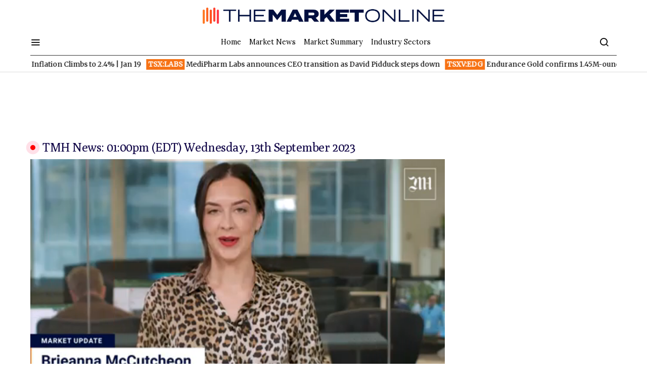

--- FILE ---
content_type: text/html; charset=UTF-8
request_url: https://themarketonline.ca/tmh-news-bulletin-2023-09-13-3/
body_size: 51294
content:
<!doctype html>
<html lang="en-US">
<head>
	<meta charset="UTF-8"><script type="text/javascript">(window.NREUM||(NREUM={})).init={privacy:{cookies_enabled:true},ajax:{deny_list:["bam.nr-data.net"]},feature_flags:["soft_nav"],distributed_tracing:{enabled:true}};(window.NREUM||(NREUM={})).loader_config={agentID:"1134279145",accountID:"259015",trustKey:"259015",xpid:"VgMOUVdWGwIBVlhVBAYBV10=",licenseKey:"d1f8d64de2",applicationID:"1129737619",browserID:"1134279145"};;/*! For license information please see nr-loader-spa-1.308.0.min.js.LICENSE.txt */
(()=>{var e,t,r={384:(e,t,r)=>{"use strict";r.d(t,{NT:()=>a,US:()=>u,Zm:()=>o,bQ:()=>d,dV:()=>c,pV:()=>l});var n=r(6154),i=r(1863),s=r(1910);const a={beacon:"bam.nr-data.net",errorBeacon:"bam.nr-data.net"};function o(){return n.gm.NREUM||(n.gm.NREUM={}),void 0===n.gm.newrelic&&(n.gm.newrelic=n.gm.NREUM),n.gm.NREUM}function c(){let e=o();return e.o||(e.o={ST:n.gm.setTimeout,SI:n.gm.setImmediate||n.gm.setInterval,CT:n.gm.clearTimeout,XHR:n.gm.XMLHttpRequest,REQ:n.gm.Request,EV:n.gm.Event,PR:n.gm.Promise,MO:n.gm.MutationObserver,FETCH:n.gm.fetch,WS:n.gm.WebSocket},(0,s.i)(...Object.values(e.o))),e}function d(e,t){let r=o();r.initializedAgents??={},t.initializedAt={ms:(0,i.t)(),date:new Date},r.initializedAgents[e]=t}function u(e,t){o()[e]=t}function l(){return function(){let e=o();const t=e.info||{};e.info={beacon:a.beacon,errorBeacon:a.errorBeacon,...t}}(),function(){let e=o();const t=e.init||{};e.init={...t}}(),c(),function(){let e=o();const t=e.loader_config||{};e.loader_config={...t}}(),o()}},782:(e,t,r)=>{"use strict";r.d(t,{T:()=>n});const n=r(860).K7.pageViewTiming},860:(e,t,r)=>{"use strict";r.d(t,{$J:()=>u,K7:()=>c,P3:()=>d,XX:()=>i,Yy:()=>o,df:()=>s,qY:()=>n,v4:()=>a});const n="events",i="jserrors",s="browser/blobs",a="rum",o="browser/logs",c={ajax:"ajax",genericEvents:"generic_events",jserrors:i,logging:"logging",metrics:"metrics",pageAction:"page_action",pageViewEvent:"page_view_event",pageViewTiming:"page_view_timing",sessionReplay:"session_replay",sessionTrace:"session_trace",softNav:"soft_navigations",spa:"spa"},d={[c.pageViewEvent]:1,[c.pageViewTiming]:2,[c.metrics]:3,[c.jserrors]:4,[c.spa]:5,[c.ajax]:6,[c.sessionTrace]:7,[c.softNav]:8,[c.sessionReplay]:9,[c.logging]:10,[c.genericEvents]:11},u={[c.pageViewEvent]:a,[c.pageViewTiming]:n,[c.ajax]:n,[c.spa]:n,[c.softNav]:n,[c.metrics]:i,[c.jserrors]:i,[c.sessionTrace]:s,[c.sessionReplay]:s,[c.logging]:o,[c.genericEvents]:"ins"}},944:(e,t,r)=>{"use strict";r.d(t,{R:()=>i});var n=r(3241);function i(e,t){"function"==typeof console.debug&&(console.debug("New Relic Warning: https://github.com/newrelic/newrelic-browser-agent/blob/main/docs/warning-codes.md#".concat(e),t),(0,n.W)({agentIdentifier:null,drained:null,type:"data",name:"warn",feature:"warn",data:{code:e,secondary:t}}))}},993:(e,t,r)=>{"use strict";r.d(t,{A$:()=>s,ET:()=>a,TZ:()=>o,p_:()=>i});var n=r(860);const i={ERROR:"ERROR",WARN:"WARN",INFO:"INFO",DEBUG:"DEBUG",TRACE:"TRACE"},s={OFF:0,ERROR:1,WARN:2,INFO:3,DEBUG:4,TRACE:5},a="log",o=n.K7.logging},1541:(e,t,r)=>{"use strict";r.d(t,{U:()=>i,f:()=>n});const n={MFE:"MFE",BA:"BA"};function i(e,t){if(2!==t?.harvestEndpointVersion)return{};const r=t.agentRef.runtime.appMetadata.agents[0].entityGuid;return e?{"source.id":e.id,"source.name":e.name,"source.type":e.type,"parent.id":e.parent?.id||r,"parent.type":e.parent?.type||n.BA}:{"entity.guid":r,appId:t.agentRef.info.applicationID}}},1687:(e,t,r)=>{"use strict";r.d(t,{Ak:()=>d,Ze:()=>h,x3:()=>u});var n=r(3241),i=r(7836),s=r(3606),a=r(860),o=r(2646);const c={};function d(e,t){const r={staged:!1,priority:a.P3[t]||0};l(e),c[e].get(t)||c[e].set(t,r)}function u(e,t){e&&c[e]&&(c[e].get(t)&&c[e].delete(t),p(e,t,!1),c[e].size&&f(e))}function l(e){if(!e)throw new Error("agentIdentifier required");c[e]||(c[e]=new Map)}function h(e="",t="feature",r=!1){if(l(e),!e||!c[e].get(t)||r)return p(e,t);c[e].get(t).staged=!0,f(e)}function f(e){const t=Array.from(c[e]);t.every(([e,t])=>t.staged)&&(t.sort((e,t)=>e[1].priority-t[1].priority),t.forEach(([t])=>{c[e].delete(t),p(e,t)}))}function p(e,t,r=!0){const a=e?i.ee.get(e):i.ee,c=s.i.handlers;if(!a.aborted&&a.backlog&&c){if((0,n.W)({agentIdentifier:e,type:"lifecycle",name:"drain",feature:t}),r){const e=a.backlog[t],r=c[t];if(r){for(let t=0;e&&t<e.length;++t)g(e[t],r);Object.entries(r).forEach(([e,t])=>{Object.values(t||{}).forEach(t=>{t[0]?.on&&t[0]?.context()instanceof o.y&&t[0].on(e,t[1])})})}}a.isolatedBacklog||delete c[t],a.backlog[t]=null,a.emit("drain-"+t,[])}}function g(e,t){var r=e[1];Object.values(t[r]||{}).forEach(t=>{var r=e[0];if(t[0]===r){var n=t[1],i=e[3],s=e[2];n.apply(i,s)}})}},1738:(e,t,r)=>{"use strict";r.d(t,{U:()=>f,Y:()=>h});var n=r(3241),i=r(9908),s=r(1863),a=r(944),o=r(5701),c=r(3969),d=r(8362),u=r(860),l=r(4261);function h(e,t,r,s){const h=s||r;!h||h[e]&&h[e]!==d.d.prototype[e]||(h[e]=function(){(0,i.p)(c.xV,["API/"+e+"/called"],void 0,u.K7.metrics,r.ee),(0,n.W)({agentIdentifier:r.agentIdentifier,drained:!!o.B?.[r.agentIdentifier],type:"data",name:"api",feature:l.Pl+e,data:{}});try{return t.apply(this,arguments)}catch(e){(0,a.R)(23,e)}})}function f(e,t,r,n,a){const o=e.info;null===r?delete o.jsAttributes[t]:o.jsAttributes[t]=r,(a||null===r)&&(0,i.p)(l.Pl+n,[(0,s.t)(),t,r],void 0,"session",e.ee)}},1741:(e,t,r)=>{"use strict";r.d(t,{W:()=>s});var n=r(944),i=r(4261);class s{#e(e,...t){if(this[e]!==s.prototype[e])return this[e](...t);(0,n.R)(35,e)}addPageAction(e,t){return this.#e(i.hG,e,t)}register(e){return this.#e(i.eY,e)}recordCustomEvent(e,t){return this.#e(i.fF,e,t)}setPageViewName(e,t){return this.#e(i.Fw,e,t)}setCustomAttribute(e,t,r){return this.#e(i.cD,e,t,r)}noticeError(e,t){return this.#e(i.o5,e,t)}setUserId(e,t=!1){return this.#e(i.Dl,e,t)}setApplicationVersion(e){return this.#e(i.nb,e)}setErrorHandler(e){return this.#e(i.bt,e)}addRelease(e,t){return this.#e(i.k6,e,t)}log(e,t){return this.#e(i.$9,e,t)}start(){return this.#e(i.d3)}finished(e){return this.#e(i.BL,e)}recordReplay(){return this.#e(i.CH)}pauseReplay(){return this.#e(i.Tb)}addToTrace(e){return this.#e(i.U2,e)}setCurrentRouteName(e){return this.#e(i.PA,e)}interaction(e){return this.#e(i.dT,e)}wrapLogger(e,t,r){return this.#e(i.Wb,e,t,r)}measure(e,t){return this.#e(i.V1,e,t)}consent(e){return this.#e(i.Pv,e)}}},1863:(e,t,r)=>{"use strict";function n(){return Math.floor(performance.now())}r.d(t,{t:()=>n})},1910:(e,t,r)=>{"use strict";r.d(t,{i:()=>s});var n=r(944);const i=new Map;function s(...e){return e.every(e=>{if(i.has(e))return i.get(e);const t="function"==typeof e?e.toString():"",r=t.includes("[native code]"),s=t.includes("nrWrapper");return r||s||(0,n.R)(64,e?.name||t),i.set(e,r),r})}},2555:(e,t,r)=>{"use strict";r.d(t,{D:()=>o,f:()=>a});var n=r(384),i=r(8122);const s={beacon:n.NT.beacon,errorBeacon:n.NT.errorBeacon,licenseKey:void 0,applicationID:void 0,sa:void 0,queueTime:void 0,applicationTime:void 0,ttGuid:void 0,user:void 0,account:void 0,product:void 0,extra:void 0,jsAttributes:{},userAttributes:void 0,atts:void 0,transactionName:void 0,tNamePlain:void 0};function a(e){try{return!!e.licenseKey&&!!e.errorBeacon&&!!e.applicationID}catch(e){return!1}}const o=e=>(0,i.a)(e,s)},2614:(e,t,r)=>{"use strict";r.d(t,{BB:()=>a,H3:()=>n,g:()=>d,iL:()=>c,tS:()=>o,uh:()=>i,wk:()=>s});const n="NRBA",i="SESSION",s=144e5,a=18e5,o={STARTED:"session-started",PAUSE:"session-pause",RESET:"session-reset",RESUME:"session-resume",UPDATE:"session-update"},c={SAME_TAB:"same-tab",CROSS_TAB:"cross-tab"},d={OFF:0,FULL:1,ERROR:2}},2646:(e,t,r)=>{"use strict";r.d(t,{y:()=>n});class n{constructor(e){this.contextId=e}}},2843:(e,t,r)=>{"use strict";r.d(t,{G:()=>s,u:()=>i});var n=r(3878);function i(e,t=!1,r,i){(0,n.DD)("visibilitychange",function(){if(t)return void("hidden"===document.visibilityState&&e());e(document.visibilityState)},r,i)}function s(e,t,r){(0,n.sp)("pagehide",e,t,r)}},3241:(e,t,r)=>{"use strict";r.d(t,{W:()=>s});var n=r(6154);const i="newrelic";function s(e={}){try{n.gm.dispatchEvent(new CustomEvent(i,{detail:e}))}catch(e){}}},3304:(e,t,r)=>{"use strict";r.d(t,{A:()=>s});var n=r(7836);const i=()=>{const e=new WeakSet;return(t,r)=>{if("object"==typeof r&&null!==r){if(e.has(r))return;e.add(r)}return r}};function s(e){try{return JSON.stringify(e,i())??""}catch(e){try{n.ee.emit("internal-error",[e])}catch(e){}return""}}},3333:(e,t,r)=>{"use strict";r.d(t,{$v:()=>u,TZ:()=>n,Xh:()=>c,Zp:()=>i,kd:()=>d,mq:()=>o,nf:()=>a,qN:()=>s});const n=r(860).K7.genericEvents,i=["auxclick","click","copy","keydown","paste","scrollend"],s=["focus","blur"],a=4,o=1e3,c=2e3,d=["PageAction","UserAction","BrowserPerformance"],u={RESOURCES:"experimental.resources",REGISTER:"register"}},3434:(e,t,r)=>{"use strict";r.d(t,{Jt:()=>s,YM:()=>d});var n=r(7836),i=r(5607);const s="nr@original:".concat(i.W),a=50;var o=Object.prototype.hasOwnProperty,c=!1;function d(e,t){return e||(e=n.ee),r.inPlace=function(e,t,n,i,s){n||(n="");const a="-"===n.charAt(0);for(let o=0;o<t.length;o++){const c=t[o],d=e[c];l(d)||(e[c]=r(d,a?c+n:n,i,c,s))}},r.flag=s,r;function r(t,r,n,c,d){return l(t)?t:(r||(r=""),nrWrapper[s]=t,function(e,t,r){if(Object.defineProperty&&Object.keys)try{return Object.keys(e).forEach(function(r){Object.defineProperty(t,r,{get:function(){return e[r]},set:function(t){return e[r]=t,t}})}),t}catch(e){u([e],r)}for(var n in e)o.call(e,n)&&(t[n]=e[n])}(t,nrWrapper,e),nrWrapper);function nrWrapper(){var s,o,l,h;let f;try{o=this,s=[...arguments],l="function"==typeof n?n(s,o):n||{}}catch(t){u([t,"",[s,o,c],l],e)}i(r+"start",[s,o,c],l,d);const p=performance.now();let g;try{return h=t.apply(o,s),g=performance.now(),h}catch(e){throw g=performance.now(),i(r+"err",[s,o,e],l,d),f=e,f}finally{const e=g-p,t={start:p,end:g,duration:e,isLongTask:e>=a,methodName:c,thrownError:f};t.isLongTask&&i("long-task",[t,o],l,d),i(r+"end",[s,o,h],l,d)}}}function i(r,n,i,s){if(!c||t){var a=c;c=!0;try{e.emit(r,n,i,t,s)}catch(t){u([t,r,n,i],e)}c=a}}}function u(e,t){t||(t=n.ee);try{t.emit("internal-error",e)}catch(e){}}function l(e){return!(e&&"function"==typeof e&&e.apply&&!e[s])}},3606:(e,t,r)=>{"use strict";r.d(t,{i:()=>s});var n=r(9908);s.on=a;var i=s.handlers={};function s(e,t,r,s){a(s||n.d,i,e,t,r)}function a(e,t,r,i,s){s||(s="feature"),e||(e=n.d);var a=t[s]=t[s]||{};(a[r]=a[r]||[]).push([e,i])}},3738:(e,t,r)=>{"use strict";r.d(t,{He:()=>i,Kp:()=>o,Lc:()=>d,Rz:()=>u,TZ:()=>n,bD:()=>s,d3:()=>a,jx:()=>l,sl:()=>h,uP:()=>c});const n=r(860).K7.sessionTrace,i="bstResource",s="resource",a="-start",o="-end",c="fn"+a,d="fn"+o,u="pushState",l=1e3,h=3e4},3785:(e,t,r)=>{"use strict";r.d(t,{R:()=>c,b:()=>d});var n=r(9908),i=r(1863),s=r(860),a=r(3969),o=r(993);function c(e,t,r={},c=o.p_.INFO,d=!0,u,l=(0,i.t)()){(0,n.p)(a.xV,["API/logging/".concat(c.toLowerCase(),"/called")],void 0,s.K7.metrics,e),(0,n.p)(o.ET,[l,t,r,c,d,u],void 0,s.K7.logging,e)}function d(e){return"string"==typeof e&&Object.values(o.p_).some(t=>t===e.toUpperCase().trim())}},3878:(e,t,r)=>{"use strict";function n(e,t){return{capture:e,passive:!1,signal:t}}function i(e,t,r=!1,i){window.addEventListener(e,t,n(r,i))}function s(e,t,r=!1,i){document.addEventListener(e,t,n(r,i))}r.d(t,{DD:()=>s,jT:()=>n,sp:()=>i})},3962:(e,t,r)=>{"use strict";r.d(t,{AM:()=>a,O2:()=>l,OV:()=>s,Qu:()=>h,TZ:()=>c,ih:()=>f,pP:()=>o,t1:()=>u,tC:()=>i,wD:()=>d});var n=r(860);const i=["click","keydown","submit"],s="popstate",a="api",o="initialPageLoad",c=n.K7.softNav,d=5e3,u=500,l={INITIAL_PAGE_LOAD:"",ROUTE_CHANGE:1,UNSPECIFIED:2},h={INTERACTION:1,AJAX:2,CUSTOM_END:3,CUSTOM_TRACER:4},f={IP:"in progress",PF:"pending finish",FIN:"finished",CAN:"cancelled"}},3969:(e,t,r)=>{"use strict";r.d(t,{TZ:()=>n,XG:()=>o,rs:()=>i,xV:()=>a,z_:()=>s});const n=r(860).K7.metrics,i="sm",s="cm",a="storeSupportabilityMetrics",o="storeEventMetrics"},4234:(e,t,r)=>{"use strict";r.d(t,{W:()=>s});var n=r(7836),i=r(1687);class s{constructor(e,t){this.agentIdentifier=e,this.ee=n.ee.get(e),this.featureName=t,this.blocked=!1}deregisterDrain(){(0,i.x3)(this.agentIdentifier,this.featureName)}}},4261:(e,t,r)=>{"use strict";r.d(t,{$9:()=>u,BL:()=>c,CH:()=>p,Dl:()=>R,Fw:()=>w,PA:()=>v,Pl:()=>n,Pv:()=>A,Tb:()=>h,U2:()=>a,V1:()=>E,Wb:()=>T,bt:()=>y,cD:()=>b,d3:()=>x,dT:()=>d,eY:()=>g,fF:()=>f,hG:()=>s,hw:()=>i,k6:()=>o,nb:()=>m,o5:()=>l});const n="api-",i=n+"ixn-",s="addPageAction",a="addToTrace",o="addRelease",c="finished",d="interaction",u="log",l="noticeError",h="pauseReplay",f="recordCustomEvent",p="recordReplay",g="register",m="setApplicationVersion",v="setCurrentRouteName",b="setCustomAttribute",y="setErrorHandler",w="setPageViewName",R="setUserId",x="start",T="wrapLogger",E="measure",A="consent"},5205:(e,t,r)=>{"use strict";r.d(t,{j:()=>S});var n=r(384),i=r(1741);var s=r(2555),a=r(3333);const o=e=>{if(!e||"string"!=typeof e)return!1;try{document.createDocumentFragment().querySelector(e)}catch{return!1}return!0};var c=r(2614),d=r(944),u=r(8122);const l="[data-nr-mask]",h=e=>(0,u.a)(e,(()=>{const e={feature_flags:[],experimental:{allow_registered_children:!1,resources:!1},mask_selector:"*",block_selector:"[data-nr-block]",mask_input_options:{color:!1,date:!1,"datetime-local":!1,email:!1,month:!1,number:!1,range:!1,search:!1,tel:!1,text:!1,time:!1,url:!1,week:!1,textarea:!1,select:!1,password:!0}};return{ajax:{deny_list:void 0,block_internal:!0,enabled:!0,autoStart:!0},api:{get allow_registered_children(){return e.feature_flags.includes(a.$v.REGISTER)||e.experimental.allow_registered_children},set allow_registered_children(t){e.experimental.allow_registered_children=t},duplicate_registered_data:!1},browser_consent_mode:{enabled:!1},distributed_tracing:{enabled:void 0,exclude_newrelic_header:void 0,cors_use_newrelic_header:void 0,cors_use_tracecontext_headers:void 0,allowed_origins:void 0},get feature_flags(){return e.feature_flags},set feature_flags(t){e.feature_flags=t},generic_events:{enabled:!0,autoStart:!0},harvest:{interval:30},jserrors:{enabled:!0,autoStart:!0},logging:{enabled:!0,autoStart:!0},metrics:{enabled:!0,autoStart:!0},obfuscate:void 0,page_action:{enabled:!0},page_view_event:{enabled:!0,autoStart:!0},page_view_timing:{enabled:!0,autoStart:!0},performance:{capture_marks:!1,capture_measures:!1,capture_detail:!0,resources:{get enabled(){return e.feature_flags.includes(a.$v.RESOURCES)||e.experimental.resources},set enabled(t){e.experimental.resources=t},asset_types:[],first_party_domains:[],ignore_newrelic:!0}},privacy:{cookies_enabled:!0},proxy:{assets:void 0,beacon:void 0},session:{expiresMs:c.wk,inactiveMs:c.BB},session_replay:{autoStart:!0,enabled:!1,preload:!1,sampling_rate:10,error_sampling_rate:100,collect_fonts:!1,inline_images:!1,fix_stylesheets:!0,mask_all_inputs:!0,get mask_text_selector(){return e.mask_selector},set mask_text_selector(t){o(t)?e.mask_selector="".concat(t,",").concat(l):""===t||null===t?e.mask_selector=l:(0,d.R)(5,t)},get block_class(){return"nr-block"},get ignore_class(){return"nr-ignore"},get mask_text_class(){return"nr-mask"},get block_selector(){return e.block_selector},set block_selector(t){o(t)?e.block_selector+=",".concat(t):""!==t&&(0,d.R)(6,t)},get mask_input_options(){return e.mask_input_options},set mask_input_options(t){t&&"object"==typeof t?e.mask_input_options={...t,password:!0}:(0,d.R)(7,t)}},session_trace:{enabled:!0,autoStart:!0},soft_navigations:{enabled:!0,autoStart:!0},spa:{enabled:!0,autoStart:!0},ssl:void 0,user_actions:{enabled:!0,elementAttributes:["id","className","tagName","type"]}}})());var f=r(6154),p=r(9324);let g=0;const m={buildEnv:p.F3,distMethod:p.Xs,version:p.xv,originTime:f.WN},v={consented:!1},b={appMetadata:{},get consented(){return this.session?.state?.consent||v.consented},set consented(e){v.consented=e},customTransaction:void 0,denyList:void 0,disabled:!1,harvester:void 0,isolatedBacklog:!1,isRecording:!1,loaderType:void 0,maxBytes:3e4,obfuscator:void 0,onerror:void 0,ptid:void 0,releaseIds:{},session:void 0,timeKeeper:void 0,registeredEntities:[],jsAttributesMetadata:{bytes:0},get harvestCount(){return++g}},y=e=>{const t=(0,u.a)(e,b),r=Object.keys(m).reduce((e,t)=>(e[t]={value:m[t],writable:!1,configurable:!0,enumerable:!0},e),{});return Object.defineProperties(t,r)};var w=r(5701);const R=e=>{const t=e.startsWith("http");e+="/",r.p=t?e:"https://"+e};var x=r(7836),T=r(3241);const E={accountID:void 0,trustKey:void 0,agentID:void 0,licenseKey:void 0,applicationID:void 0,xpid:void 0},A=e=>(0,u.a)(e,E),_=new Set;function S(e,t={},r,a){let{init:o,info:c,loader_config:d,runtime:u={},exposed:l=!0}=t;if(!c){const e=(0,n.pV)();o=e.init,c=e.info,d=e.loader_config}e.init=h(o||{}),e.loader_config=A(d||{}),c.jsAttributes??={},f.bv&&(c.jsAttributes.isWorker=!0),e.info=(0,s.D)(c);const p=e.init,g=[c.beacon,c.errorBeacon];_.has(e.agentIdentifier)||(p.proxy.assets&&(R(p.proxy.assets),g.push(p.proxy.assets)),p.proxy.beacon&&g.push(p.proxy.beacon),e.beacons=[...g],function(e){const t=(0,n.pV)();Object.getOwnPropertyNames(i.W.prototype).forEach(r=>{const n=i.W.prototype[r];if("function"!=typeof n||"constructor"===n)return;let s=t[r];e[r]&&!1!==e.exposed&&"micro-agent"!==e.runtime?.loaderType&&(t[r]=(...t)=>{const n=e[r](...t);return s?s(...t):n})})}(e),(0,n.US)("activatedFeatures",w.B)),u.denyList=[...p.ajax.deny_list||[],...p.ajax.block_internal?g:[]],u.ptid=e.agentIdentifier,u.loaderType=r,e.runtime=y(u),_.has(e.agentIdentifier)||(e.ee=x.ee.get(e.agentIdentifier),e.exposed=l,(0,T.W)({agentIdentifier:e.agentIdentifier,drained:!!w.B?.[e.agentIdentifier],type:"lifecycle",name:"initialize",feature:void 0,data:e.config})),_.add(e.agentIdentifier)}},5270:(e,t,r)=>{"use strict";r.d(t,{Aw:()=>a,SR:()=>s,rF:()=>o});var n=r(384),i=r(7767);function s(e){return!!(0,n.dV)().o.MO&&(0,i.V)(e)&&!0===e?.session_trace.enabled}function a(e){return!0===e?.session_replay.preload&&s(e)}function o(e,t){try{if("string"==typeof t?.type){if("password"===t.type.toLowerCase())return"*".repeat(e?.length||0);if(void 0!==t?.dataset?.nrUnmask||t?.classList?.contains("nr-unmask"))return e}}catch(e){}return"string"==typeof e?e.replace(/[\S]/g,"*"):"*".repeat(e?.length||0)}},5289:(e,t,r)=>{"use strict";r.d(t,{GG:()=>a,Qr:()=>c,sB:()=>o});var n=r(3878),i=r(6389);function s(){return"undefined"==typeof document||"complete"===document.readyState}function a(e,t){if(s())return e();const r=(0,i.J)(e),a=setInterval(()=>{s()&&(clearInterval(a),r())},500);(0,n.sp)("load",r,t)}function o(e){if(s())return e();(0,n.DD)("DOMContentLoaded",e)}function c(e){if(s())return e();(0,n.sp)("popstate",e)}},5607:(e,t,r)=>{"use strict";r.d(t,{W:()=>n});const n=(0,r(9566).bz)()},5701:(e,t,r)=>{"use strict";r.d(t,{B:()=>s,t:()=>a});var n=r(3241);const i=new Set,s={};function a(e,t){const r=t.agentIdentifier;s[r]??={},e&&"object"==typeof e&&(i.has(r)||(t.ee.emit("rumresp",[e]),s[r]=e,i.add(r),(0,n.W)({agentIdentifier:r,loaded:!0,drained:!0,type:"lifecycle",name:"load",feature:void 0,data:e})))}},6154:(e,t,r)=>{"use strict";r.d(t,{OF:()=>d,RI:()=>i,WN:()=>h,bv:()=>s,eN:()=>f,gm:()=>a,lR:()=>l,m:()=>c,mw:()=>o,sb:()=>u});var n=r(1863);const i="undefined"!=typeof window&&!!window.document,s="undefined"!=typeof WorkerGlobalScope&&("undefined"!=typeof self&&self instanceof WorkerGlobalScope&&self.navigator instanceof WorkerNavigator||"undefined"!=typeof globalThis&&globalThis instanceof WorkerGlobalScope&&globalThis.navigator instanceof WorkerNavigator),a=i?window:"undefined"!=typeof WorkerGlobalScope&&("undefined"!=typeof self&&self instanceof WorkerGlobalScope&&self||"undefined"!=typeof globalThis&&globalThis instanceof WorkerGlobalScope&&globalThis),o=Boolean("hidden"===a?.document?.visibilityState),c=""+a?.location,d=/iPad|iPhone|iPod/.test(a.navigator?.userAgent),u=d&&"undefined"==typeof SharedWorker,l=(()=>{const e=a.navigator?.userAgent?.match(/Firefox[/\s](\d+\.\d+)/);return Array.isArray(e)&&e.length>=2?+e[1]:0})(),h=Date.now()-(0,n.t)(),f=()=>"undefined"!=typeof PerformanceNavigationTiming&&a?.performance?.getEntriesByType("navigation")?.[0]?.responseStart},6344:(e,t,r)=>{"use strict";r.d(t,{BB:()=>u,Qb:()=>l,TZ:()=>i,Ug:()=>a,Vh:()=>s,_s:()=>o,bc:()=>d,yP:()=>c});var n=r(2614);const i=r(860).K7.sessionReplay,s="errorDuringReplay",a=.12,o={DomContentLoaded:0,Load:1,FullSnapshot:2,IncrementalSnapshot:3,Meta:4,Custom:5},c={[n.g.ERROR]:15e3,[n.g.FULL]:3e5,[n.g.OFF]:0},d={RESET:{message:"Session was reset",sm:"Reset"},IMPORT:{message:"Recorder failed to import",sm:"Import"},TOO_MANY:{message:"429: Too Many Requests",sm:"Too-Many"},TOO_BIG:{message:"Payload was too large",sm:"Too-Big"},CROSS_TAB:{message:"Session Entity was set to OFF on another tab",sm:"Cross-Tab"},ENTITLEMENTS:{message:"Session Replay is not allowed and will not be started",sm:"Entitlement"}},u=5e3,l={API:"api",RESUME:"resume",SWITCH_TO_FULL:"switchToFull",INITIALIZE:"initialize",PRELOAD:"preload"}},6389:(e,t,r)=>{"use strict";function n(e,t=500,r={}){const n=r?.leading||!1;let i;return(...r)=>{n&&void 0===i&&(e.apply(this,r),i=setTimeout(()=>{i=clearTimeout(i)},t)),n||(clearTimeout(i),i=setTimeout(()=>{e.apply(this,r)},t))}}function i(e){let t=!1;return(...r)=>{t||(t=!0,e.apply(this,r))}}r.d(t,{J:()=>i,s:()=>n})},6630:(e,t,r)=>{"use strict";r.d(t,{T:()=>n});const n=r(860).K7.pageViewEvent},6774:(e,t,r)=>{"use strict";r.d(t,{T:()=>n});const n=r(860).K7.jserrors},7295:(e,t,r)=>{"use strict";r.d(t,{Xv:()=>a,gX:()=>i,iW:()=>s});var n=[];function i(e){if(!e||s(e))return!1;if(0===n.length)return!0;if("*"===n[0].hostname)return!1;for(var t=0;t<n.length;t++){var r=n[t];if(r.hostname.test(e.hostname)&&r.pathname.test(e.pathname))return!1}return!0}function s(e){return void 0===e.hostname}function a(e){if(n=[],e&&e.length)for(var t=0;t<e.length;t++){let r=e[t];if(!r)continue;if("*"===r)return void(n=[{hostname:"*"}]);0===r.indexOf("http://")?r=r.substring(7):0===r.indexOf("https://")&&(r=r.substring(8));const i=r.indexOf("/");let s,a;i>0?(s=r.substring(0,i),a=r.substring(i)):(s=r,a="*");let[c]=s.split(":");n.push({hostname:o(c),pathname:o(a,!0)})}}function o(e,t=!1){const r=e.replace(/[.+?^${}()|[\]\\]/g,e=>"\\"+e).replace(/\*/g,".*?");return new RegExp((t?"^":"")+r+"$")}},7485:(e,t,r)=>{"use strict";r.d(t,{D:()=>i});var n=r(6154);function i(e){if(0===(e||"").indexOf("data:"))return{protocol:"data"};try{const t=new URL(e,location.href),r={port:t.port,hostname:t.hostname,pathname:t.pathname,search:t.search,protocol:t.protocol.slice(0,t.protocol.indexOf(":")),sameOrigin:t.protocol===n.gm?.location?.protocol&&t.host===n.gm?.location?.host};return r.port&&""!==r.port||("http:"===t.protocol&&(r.port="80"),"https:"===t.protocol&&(r.port="443")),r.pathname&&""!==r.pathname?r.pathname.startsWith("/")||(r.pathname="/".concat(r.pathname)):r.pathname="/",r}catch(e){return{}}}},7699:(e,t,r)=>{"use strict";r.d(t,{It:()=>s,KC:()=>o,No:()=>i,qh:()=>a});var n=r(860);const i=16e3,s=1e6,a="SESSION_ERROR",o={[n.K7.logging]:!0,[n.K7.genericEvents]:!1,[n.K7.jserrors]:!1,[n.K7.ajax]:!1}},7767:(e,t,r)=>{"use strict";r.d(t,{V:()=>i});var n=r(6154);const i=e=>n.RI&&!0===e?.privacy.cookies_enabled},7836:(e,t,r)=>{"use strict";r.d(t,{P:()=>o,ee:()=>c});var n=r(384),i=r(8990),s=r(2646),a=r(5607);const o="nr@context:".concat(a.W),c=function e(t,r){var n={},a={},u={},l=!1;try{l=16===r.length&&d.initializedAgents?.[r]?.runtime.isolatedBacklog}catch(e){}var h={on:p,addEventListener:p,removeEventListener:function(e,t){var r=n[e];if(!r)return;for(var i=0;i<r.length;i++)r[i]===t&&r.splice(i,1)},emit:function(e,r,n,i,s){!1!==s&&(s=!0);if(c.aborted&&!i)return;t&&s&&t.emit(e,r,n);var o=f(n);g(e).forEach(e=>{e.apply(o,r)});var d=v()[a[e]];d&&d.push([h,e,r,o]);return o},get:m,listeners:g,context:f,buffer:function(e,t){const r=v();if(t=t||"feature",h.aborted)return;Object.entries(e||{}).forEach(([e,n])=>{a[n]=t,t in r||(r[t]=[])})},abort:function(){h._aborted=!0,Object.keys(h.backlog).forEach(e=>{delete h.backlog[e]})},isBuffering:function(e){return!!v()[a[e]]},debugId:r,backlog:l?{}:t&&"object"==typeof t.backlog?t.backlog:{},isolatedBacklog:l};return Object.defineProperty(h,"aborted",{get:()=>{let e=h._aborted||!1;return e||(t&&(e=t.aborted),e)}}),h;function f(e){return e&&e instanceof s.y?e:e?(0,i.I)(e,o,()=>new s.y(o)):new s.y(o)}function p(e,t){n[e]=g(e).concat(t)}function g(e){return n[e]||[]}function m(t){return u[t]=u[t]||e(h,t)}function v(){return h.backlog}}(void 0,"globalEE"),d=(0,n.Zm)();d.ee||(d.ee=c)},8122:(e,t,r)=>{"use strict";r.d(t,{a:()=>i});var n=r(944);function i(e,t){try{if(!e||"object"!=typeof e)return(0,n.R)(3);if(!t||"object"!=typeof t)return(0,n.R)(4);const r=Object.create(Object.getPrototypeOf(t),Object.getOwnPropertyDescriptors(t)),s=0===Object.keys(r).length?e:r;for(let a in s)if(void 0!==e[a])try{if(null===e[a]){r[a]=null;continue}Array.isArray(e[a])&&Array.isArray(t[a])?r[a]=Array.from(new Set([...e[a],...t[a]])):"object"==typeof e[a]&&"object"==typeof t[a]?r[a]=i(e[a],t[a]):r[a]=e[a]}catch(e){r[a]||(0,n.R)(1,e)}return r}catch(e){(0,n.R)(2,e)}}},8139:(e,t,r)=>{"use strict";r.d(t,{u:()=>h});var n=r(7836),i=r(3434),s=r(8990),a=r(6154);const o={},c=a.gm.XMLHttpRequest,d="addEventListener",u="removeEventListener",l="nr@wrapped:".concat(n.P);function h(e){var t=function(e){return(e||n.ee).get("events")}(e);if(o[t.debugId]++)return t;o[t.debugId]=1;var r=(0,i.YM)(t,!0);function h(e){r.inPlace(e,[d,u],"-",p)}function p(e,t){return e[1]}return"getPrototypeOf"in Object&&(a.RI&&f(document,h),c&&f(c.prototype,h),f(a.gm,h)),t.on(d+"-start",function(e,t){var n=e[1];if(null!==n&&("function"==typeof n||"object"==typeof n)&&"newrelic"!==e[0]){var i=(0,s.I)(n,l,function(){var e={object:function(){if("function"!=typeof n.handleEvent)return;return n.handleEvent.apply(n,arguments)},function:n}[typeof n];return e?r(e,"fn-",null,e.name||"anonymous"):n});this.wrapped=e[1]=i}}),t.on(u+"-start",function(e){e[1]=this.wrapped||e[1]}),t}function f(e,t,...r){let n=e;for(;"object"==typeof n&&!Object.prototype.hasOwnProperty.call(n,d);)n=Object.getPrototypeOf(n);n&&t(n,...r)}},8362:(e,t,r)=>{"use strict";r.d(t,{d:()=>s});var n=r(9566),i=r(1741);class s extends i.W{agentIdentifier=(0,n.LA)(16)}},8374:(e,t,r)=>{r.nc=(()=>{try{return document?.currentScript?.nonce}catch(e){}return""})()},8990:(e,t,r)=>{"use strict";r.d(t,{I:()=>i});var n=Object.prototype.hasOwnProperty;function i(e,t,r){if(n.call(e,t))return e[t];var i=r();if(Object.defineProperty&&Object.keys)try{return Object.defineProperty(e,t,{value:i,writable:!0,enumerable:!1}),i}catch(e){}return e[t]=i,i}},9119:(e,t,r)=>{"use strict";r.d(t,{L:()=>s});var n=/([^?#]*)[^#]*(#[^?]*|$).*/,i=/([^?#]*)().*/;function s(e,t){return e?e.replace(t?n:i,"$1$2"):e}},9300:(e,t,r)=>{"use strict";r.d(t,{T:()=>n});const n=r(860).K7.ajax},9324:(e,t,r)=>{"use strict";r.d(t,{AJ:()=>a,F3:()=>i,Xs:()=>s,Yq:()=>o,xv:()=>n});const n="1.308.0",i="PROD",s="CDN",a="@newrelic/rrweb",o="1.0.1"},9566:(e,t,r)=>{"use strict";r.d(t,{LA:()=>o,ZF:()=>c,bz:()=>a,el:()=>d});var n=r(6154);const i="xxxxxxxx-xxxx-4xxx-yxxx-xxxxxxxxxxxx";function s(e,t){return e?15&e[t]:16*Math.random()|0}function a(){const e=n.gm?.crypto||n.gm?.msCrypto;let t,r=0;return e&&e.getRandomValues&&(t=e.getRandomValues(new Uint8Array(30))),i.split("").map(e=>"x"===e?s(t,r++).toString(16):"y"===e?(3&s()|8).toString(16):e).join("")}function o(e){const t=n.gm?.crypto||n.gm?.msCrypto;let r,i=0;t&&t.getRandomValues&&(r=t.getRandomValues(new Uint8Array(e)));const a=[];for(var o=0;o<e;o++)a.push(s(r,i++).toString(16));return a.join("")}function c(){return o(16)}function d(){return o(32)}},9908:(e,t,r)=>{"use strict";r.d(t,{d:()=>n,p:()=>i});var n=r(7836).ee.get("handle");function i(e,t,r,i,s){s?(s.buffer([e],i),s.emit(e,t,r)):(n.buffer([e],i),n.emit(e,t,r))}}},n={};function i(e){var t=n[e];if(void 0!==t)return t.exports;var s=n[e]={exports:{}};return r[e](s,s.exports,i),s.exports}i.m=r,i.d=(e,t)=>{for(var r in t)i.o(t,r)&&!i.o(e,r)&&Object.defineProperty(e,r,{enumerable:!0,get:t[r]})},i.f={},i.e=e=>Promise.all(Object.keys(i.f).reduce((t,r)=>(i.f[r](e,t),t),[])),i.u=e=>({212:"nr-spa-compressor",249:"nr-spa-recorder",478:"nr-spa"}[e]+"-1.308.0.min.js"),i.o=(e,t)=>Object.prototype.hasOwnProperty.call(e,t),e={},t="NRBA-1.308.0.PROD:",i.l=(r,n,s,a)=>{if(e[r])e[r].push(n);else{var o,c;if(void 0!==s)for(var d=document.getElementsByTagName("script"),u=0;u<d.length;u++){var l=d[u];if(l.getAttribute("src")==r||l.getAttribute("data-webpack")==t+s){o=l;break}}if(!o){c=!0;var h={478:"sha512-RSfSVnmHk59T/uIPbdSE0LPeqcEdF4/+XhfJdBuccH5rYMOEZDhFdtnh6X6nJk7hGpzHd9Ujhsy7lZEz/ORYCQ==",249:"sha512-ehJXhmntm85NSqW4MkhfQqmeKFulra3klDyY0OPDUE+sQ3GokHlPh1pmAzuNy//3j4ac6lzIbmXLvGQBMYmrkg==",212:"sha512-B9h4CR46ndKRgMBcK+j67uSR2RCnJfGefU+A7FrgR/k42ovXy5x/MAVFiSvFxuVeEk/pNLgvYGMp1cBSK/G6Fg=="};(o=document.createElement("script")).charset="utf-8",i.nc&&o.setAttribute("nonce",i.nc),o.setAttribute("data-webpack",t+s),o.src=r,0!==o.src.indexOf(window.location.origin+"/")&&(o.crossOrigin="anonymous"),h[a]&&(o.integrity=h[a])}e[r]=[n];var f=(t,n)=>{o.onerror=o.onload=null,clearTimeout(p);var i=e[r];if(delete e[r],o.parentNode&&o.parentNode.removeChild(o),i&&i.forEach(e=>e(n)),t)return t(n)},p=setTimeout(f.bind(null,void 0,{type:"timeout",target:o}),12e4);o.onerror=f.bind(null,o.onerror),o.onload=f.bind(null,o.onload),c&&document.head.appendChild(o)}},i.r=e=>{"undefined"!=typeof Symbol&&Symbol.toStringTag&&Object.defineProperty(e,Symbol.toStringTag,{value:"Module"}),Object.defineProperty(e,"__esModule",{value:!0})},i.p="https://js-agent.newrelic.com/",(()=>{var e={38:0,788:0};i.f.j=(t,r)=>{var n=i.o(e,t)?e[t]:void 0;if(0!==n)if(n)r.push(n[2]);else{var s=new Promise((r,i)=>n=e[t]=[r,i]);r.push(n[2]=s);var a=i.p+i.u(t),o=new Error;i.l(a,r=>{if(i.o(e,t)&&(0!==(n=e[t])&&(e[t]=void 0),n)){var s=r&&("load"===r.type?"missing":r.type),a=r&&r.target&&r.target.src;o.message="Loading chunk "+t+" failed: ("+s+": "+a+")",o.name="ChunkLoadError",o.type=s,o.request=a,n[1](o)}},"chunk-"+t,t)}};var t=(t,r)=>{var n,s,[a,o,c]=r,d=0;if(a.some(t=>0!==e[t])){for(n in o)i.o(o,n)&&(i.m[n]=o[n]);if(c)c(i)}for(t&&t(r);d<a.length;d++)s=a[d],i.o(e,s)&&e[s]&&e[s][0](),e[s]=0},r=self["webpackChunk:NRBA-1.308.0.PROD"]=self["webpackChunk:NRBA-1.308.0.PROD"]||[];r.forEach(t.bind(null,0)),r.push=t.bind(null,r.push.bind(r))})(),(()=>{"use strict";i(8374);var e=i(8362),t=i(860);const r=Object.values(t.K7);var n=i(5205);var s=i(9908),a=i(1863),o=i(4261),c=i(1738);var d=i(1687),u=i(4234),l=i(5289),h=i(6154),f=i(944),p=i(5270),g=i(7767),m=i(6389),v=i(7699);class b extends u.W{constructor(e,t){super(e.agentIdentifier,t),this.agentRef=e,this.abortHandler=void 0,this.featAggregate=void 0,this.loadedSuccessfully=void 0,this.onAggregateImported=new Promise(e=>{this.loadedSuccessfully=e}),this.deferred=Promise.resolve(),!1===e.init[this.featureName].autoStart?this.deferred=new Promise((t,r)=>{this.ee.on("manual-start-all",(0,m.J)(()=>{(0,d.Ak)(e.agentIdentifier,this.featureName),t()}))}):(0,d.Ak)(e.agentIdentifier,t)}importAggregator(e,t,r={}){if(this.featAggregate)return;const n=async()=>{let n;await this.deferred;try{if((0,g.V)(e.init)){const{setupAgentSession:t}=await i.e(478).then(i.bind(i,8766));n=t(e)}}catch(e){(0,f.R)(20,e),this.ee.emit("internal-error",[e]),(0,s.p)(v.qh,[e],void 0,this.featureName,this.ee)}try{if(!this.#t(this.featureName,n,e.init))return(0,d.Ze)(this.agentIdentifier,this.featureName),void this.loadedSuccessfully(!1);const{Aggregate:i}=await t();this.featAggregate=new i(e,r),e.runtime.harvester.initializedAggregates.push(this.featAggregate),this.loadedSuccessfully(!0)}catch(e){(0,f.R)(34,e),this.abortHandler?.(),(0,d.Ze)(this.agentIdentifier,this.featureName,!0),this.loadedSuccessfully(!1),this.ee&&this.ee.abort()}};h.RI?(0,l.GG)(()=>n(),!0):n()}#t(e,r,n){if(this.blocked)return!1;switch(e){case t.K7.sessionReplay:return(0,p.SR)(n)&&!!r;case t.K7.sessionTrace:return!!r;default:return!0}}}var y=i(6630),w=i(2614),R=i(3241);class x extends b{static featureName=y.T;constructor(e){var t;super(e,y.T),this.setupInspectionEvents(e.agentIdentifier),t=e,(0,c.Y)(o.Fw,function(e,r){"string"==typeof e&&("/"!==e.charAt(0)&&(e="/"+e),t.runtime.customTransaction=(r||"http://custom.transaction")+e,(0,s.p)(o.Pl+o.Fw,[(0,a.t)()],void 0,void 0,t.ee))},t),this.importAggregator(e,()=>i.e(478).then(i.bind(i,2467)))}setupInspectionEvents(e){const t=(t,r)=>{t&&(0,R.W)({agentIdentifier:e,timeStamp:t.timeStamp,loaded:"complete"===t.target.readyState,type:"window",name:r,data:t.target.location+""})};(0,l.sB)(e=>{t(e,"DOMContentLoaded")}),(0,l.GG)(e=>{t(e,"load")}),(0,l.Qr)(e=>{t(e,"navigate")}),this.ee.on(w.tS.UPDATE,(t,r)=>{(0,R.W)({agentIdentifier:e,type:"lifecycle",name:"session",data:r})})}}var T=i(384);class E extends e.d{constructor(e){var t;(super(),h.gm)?(this.features={},(0,T.bQ)(this.agentIdentifier,this),this.desiredFeatures=new Set(e.features||[]),this.desiredFeatures.add(x),(0,n.j)(this,e,e.loaderType||"agent"),t=this,(0,c.Y)(o.cD,function(e,r,n=!1){if("string"==typeof e){if(["string","number","boolean"].includes(typeof r)||null===r)return(0,c.U)(t,e,r,o.cD,n);(0,f.R)(40,typeof r)}else(0,f.R)(39,typeof e)},t),function(e){(0,c.Y)(o.Dl,function(t,r=!1){if("string"!=typeof t&&null!==t)return void(0,f.R)(41,typeof t);const n=e.info.jsAttributes["enduser.id"];r&&null!=n&&n!==t?(0,s.p)(o.Pl+"setUserIdAndResetSession",[t],void 0,"session",e.ee):(0,c.U)(e,"enduser.id",t,o.Dl,!0)},e)}(this),function(e){(0,c.Y)(o.nb,function(t){if("string"==typeof t||null===t)return(0,c.U)(e,"application.version",t,o.nb,!1);(0,f.R)(42,typeof t)},e)}(this),function(e){(0,c.Y)(o.d3,function(){e.ee.emit("manual-start-all")},e)}(this),function(e){(0,c.Y)(o.Pv,function(t=!0){if("boolean"==typeof t){if((0,s.p)(o.Pl+o.Pv,[t],void 0,"session",e.ee),e.runtime.consented=t,t){const t=e.features.page_view_event;t.onAggregateImported.then(e=>{const r=t.featAggregate;e&&!r.sentRum&&r.sendRum()})}}else(0,f.R)(65,typeof t)},e)}(this),this.run()):(0,f.R)(21)}get config(){return{info:this.info,init:this.init,loader_config:this.loader_config,runtime:this.runtime}}get api(){return this}run(){try{const e=function(e){const t={};return r.forEach(r=>{t[r]=!!e[r]?.enabled}),t}(this.init),n=[...this.desiredFeatures];n.sort((e,r)=>t.P3[e.featureName]-t.P3[r.featureName]),n.forEach(r=>{if(!e[r.featureName]&&r.featureName!==t.K7.pageViewEvent)return;if(r.featureName===t.K7.spa)return void(0,f.R)(67);const n=function(e){switch(e){case t.K7.ajax:return[t.K7.jserrors];case t.K7.sessionTrace:return[t.K7.ajax,t.K7.pageViewEvent];case t.K7.sessionReplay:return[t.K7.sessionTrace];case t.K7.pageViewTiming:return[t.K7.pageViewEvent];default:return[]}}(r.featureName).filter(e=>!(e in this.features));n.length>0&&(0,f.R)(36,{targetFeature:r.featureName,missingDependencies:n}),this.features[r.featureName]=new r(this)})}catch(e){(0,f.R)(22,e);for(const e in this.features)this.features[e].abortHandler?.();const t=(0,T.Zm)();delete t.initializedAgents[this.agentIdentifier]?.features,delete this.sharedAggregator;return t.ee.get(this.agentIdentifier).abort(),!1}}}var A=i(2843),_=i(782);class S extends b{static featureName=_.T;constructor(e){super(e,_.T),h.RI&&((0,A.u)(()=>(0,s.p)("docHidden",[(0,a.t)()],void 0,_.T,this.ee),!0),(0,A.G)(()=>(0,s.p)("winPagehide",[(0,a.t)()],void 0,_.T,this.ee)),this.importAggregator(e,()=>i.e(478).then(i.bind(i,9917))))}}var O=i(3969);class I extends b{static featureName=O.TZ;constructor(e){super(e,O.TZ),h.RI&&document.addEventListener("securitypolicyviolation",e=>{(0,s.p)(O.xV,["Generic/CSPViolation/Detected"],void 0,this.featureName,this.ee)}),this.importAggregator(e,()=>i.e(478).then(i.bind(i,6555)))}}var N=i(6774),P=i(3878),k=i(3304);class D{constructor(e,t,r,n,i){this.name="UncaughtError",this.message="string"==typeof e?e:(0,k.A)(e),this.sourceURL=t,this.line=r,this.column=n,this.__newrelic=i}}function C(e){return M(e)?e:new D(void 0!==e?.message?e.message:e,e?.filename||e?.sourceURL,e?.lineno||e?.line,e?.colno||e?.col,e?.__newrelic,e?.cause)}function j(e){const t="Unhandled Promise Rejection: ";if(!e?.reason)return;if(M(e.reason)){try{e.reason.message.startsWith(t)||(e.reason.message=t+e.reason.message)}catch(e){}return C(e.reason)}const r=C(e.reason);return(r.message||"").startsWith(t)||(r.message=t+r.message),r}function L(e){if(e.error instanceof SyntaxError&&!/:\d+$/.test(e.error.stack?.trim())){const t=new D(e.message,e.filename,e.lineno,e.colno,e.error.__newrelic,e.cause);return t.name=SyntaxError.name,t}return M(e.error)?e.error:C(e)}function M(e){return e instanceof Error&&!!e.stack}function H(e,r,n,i,o=(0,a.t)()){"string"==typeof e&&(e=new Error(e)),(0,s.p)("err",[e,o,!1,r,n.runtime.isRecording,void 0,i],void 0,t.K7.jserrors,n.ee),(0,s.p)("uaErr",[],void 0,t.K7.genericEvents,n.ee)}var B=i(1541),K=i(993),W=i(3785);function U(e,{customAttributes:t={},level:r=K.p_.INFO}={},n,i,s=(0,a.t)()){(0,W.R)(n.ee,e,t,r,!1,i,s)}function F(e,r,n,i,c=(0,a.t)()){(0,s.p)(o.Pl+o.hG,[c,e,r,i],void 0,t.K7.genericEvents,n.ee)}function V(e,r,n,i,c=(0,a.t)()){const{start:d,end:u,customAttributes:l}=r||{},h={customAttributes:l||{}};if("object"!=typeof h.customAttributes||"string"!=typeof e||0===e.length)return void(0,f.R)(57);const p=(e,t)=>null==e?t:"number"==typeof e?e:e instanceof PerformanceMark?e.startTime:Number.NaN;if(h.start=p(d,0),h.end=p(u,c),Number.isNaN(h.start)||Number.isNaN(h.end))(0,f.R)(57);else{if(h.duration=h.end-h.start,!(h.duration<0))return(0,s.p)(o.Pl+o.V1,[h,e,i],void 0,t.K7.genericEvents,n.ee),h;(0,f.R)(58)}}function G(e,r={},n,i,c=(0,a.t)()){(0,s.p)(o.Pl+o.fF,[c,e,r,i],void 0,t.K7.genericEvents,n.ee)}function z(e){(0,c.Y)(o.eY,function(t){return Y(e,t)},e)}function Y(e,r,n){(0,f.R)(54,"newrelic.register"),r||={},r.type=B.f.MFE,r.licenseKey||=e.info.licenseKey,r.blocked=!1,r.parent=n||{},Array.isArray(r.tags)||(r.tags=[]);const i={};r.tags.forEach(e=>{"name"!==e&&"id"!==e&&(i["source.".concat(e)]=!0)}),r.isolated??=!0;let o=()=>{};const c=e.runtime.registeredEntities;if(!r.isolated){const e=c.find(({metadata:{target:{id:e}}})=>e===r.id&&!r.isolated);if(e)return e}const d=e=>{r.blocked=!0,o=e};function u(e){return"string"==typeof e&&!!e.trim()&&e.trim().length<501||"number"==typeof e}e.init.api.allow_registered_children||d((0,m.J)(()=>(0,f.R)(55))),u(r.id)&&u(r.name)||d((0,m.J)(()=>(0,f.R)(48,r)));const l={addPageAction:(t,n={})=>g(F,[t,{...i,...n},e],r),deregister:()=>{d((0,m.J)(()=>(0,f.R)(68)))},log:(t,n={})=>g(U,[t,{...n,customAttributes:{...i,...n.customAttributes||{}}},e],r),measure:(t,n={})=>g(V,[t,{...n,customAttributes:{...i,...n.customAttributes||{}}},e],r),noticeError:(t,n={})=>g(H,[t,{...i,...n},e],r),register:(t={})=>g(Y,[e,t],l.metadata.target),recordCustomEvent:(t,n={})=>g(G,[t,{...i,...n},e],r),setApplicationVersion:e=>p("application.version",e),setCustomAttribute:(e,t)=>p(e,t),setUserId:e=>p("enduser.id",e),metadata:{customAttributes:i,target:r}},h=()=>(r.blocked&&o(),r.blocked);h()||c.push(l);const p=(e,t)=>{h()||(i[e]=t)},g=(r,n,i)=>{if(h())return;const o=(0,a.t)();(0,s.p)(O.xV,["API/register/".concat(r.name,"/called")],void 0,t.K7.metrics,e.ee);try{if(e.init.api.duplicate_registered_data&&"register"!==r.name){let e=n;if(n[1]instanceof Object){const t={"child.id":i.id,"child.type":i.type};e="customAttributes"in n[1]?[n[0],{...n[1],customAttributes:{...n[1].customAttributes,...t}},...n.slice(2)]:[n[0],{...n[1],...t},...n.slice(2)]}r(...e,void 0,o)}return r(...n,i,o)}catch(e){(0,f.R)(50,e)}};return l}class Z extends b{static featureName=N.T;constructor(e){var t;super(e,N.T),t=e,(0,c.Y)(o.o5,(e,r)=>H(e,r,t),t),function(e){(0,c.Y)(o.bt,function(t){e.runtime.onerror=t},e)}(e),function(e){let t=0;(0,c.Y)(o.k6,function(e,r){++t>10||(this.runtime.releaseIds[e.slice(-200)]=(""+r).slice(-200))},e)}(e),z(e);try{this.removeOnAbort=new AbortController}catch(e){}this.ee.on("internal-error",(t,r)=>{this.abortHandler&&(0,s.p)("ierr",[C(t),(0,a.t)(),!0,{},e.runtime.isRecording,r],void 0,this.featureName,this.ee)}),h.gm.addEventListener("unhandledrejection",t=>{this.abortHandler&&(0,s.p)("err",[j(t),(0,a.t)(),!1,{unhandledPromiseRejection:1},e.runtime.isRecording],void 0,this.featureName,this.ee)},(0,P.jT)(!1,this.removeOnAbort?.signal)),h.gm.addEventListener("error",t=>{this.abortHandler&&(0,s.p)("err",[L(t),(0,a.t)(),!1,{},e.runtime.isRecording],void 0,this.featureName,this.ee)},(0,P.jT)(!1,this.removeOnAbort?.signal)),this.abortHandler=this.#r,this.importAggregator(e,()=>i.e(478).then(i.bind(i,2176)))}#r(){this.removeOnAbort?.abort(),this.abortHandler=void 0}}var q=i(8990);let X=1;function J(e){const t=typeof e;return!e||"object"!==t&&"function"!==t?-1:e===h.gm?0:(0,q.I)(e,"nr@id",function(){return X++})}function Q(e){if("string"==typeof e&&e.length)return e.length;if("object"==typeof e){if("undefined"!=typeof ArrayBuffer&&e instanceof ArrayBuffer&&e.byteLength)return e.byteLength;if("undefined"!=typeof Blob&&e instanceof Blob&&e.size)return e.size;if(!("undefined"!=typeof FormData&&e instanceof FormData))try{return(0,k.A)(e).length}catch(e){return}}}var ee=i(8139),te=i(7836),re=i(3434);const ne={},ie=["open","send"];function se(e){var t=e||te.ee;const r=function(e){return(e||te.ee).get("xhr")}(t);if(void 0===h.gm.XMLHttpRequest)return r;if(ne[r.debugId]++)return r;ne[r.debugId]=1,(0,ee.u)(t);var n=(0,re.YM)(r),i=h.gm.XMLHttpRequest,s=h.gm.MutationObserver,a=h.gm.Promise,o=h.gm.setInterval,c="readystatechange",d=["onload","onerror","onabort","onloadstart","onloadend","onprogress","ontimeout"],u=[],l=h.gm.XMLHttpRequest=function(e){const t=new i(e),s=r.context(t);try{r.emit("new-xhr",[t],s),t.addEventListener(c,(a=s,function(){var e=this;e.readyState>3&&!a.resolved&&(a.resolved=!0,r.emit("xhr-resolved",[],e)),n.inPlace(e,d,"fn-",y)}),(0,P.jT)(!1))}catch(e){(0,f.R)(15,e);try{r.emit("internal-error",[e])}catch(e){}}var a;return t};function p(e,t){n.inPlace(t,["onreadystatechange"],"fn-",y)}if(function(e,t){for(var r in e)t[r]=e[r]}(i,l),l.prototype=i.prototype,n.inPlace(l.prototype,ie,"-xhr-",y),r.on("send-xhr-start",function(e,t){p(e,t),function(e){u.push(e),s&&(g?g.then(b):o?o(b):(m=-m,v.data=m))}(t)}),r.on("open-xhr-start",p),s){var g=a&&a.resolve();if(!o&&!a){var m=1,v=document.createTextNode(m);new s(b).observe(v,{characterData:!0})}}else t.on("fn-end",function(e){e[0]&&e[0].type===c||b()});function b(){for(var e=0;e<u.length;e++)p(0,u[e]);u.length&&(u=[])}function y(e,t){return t}return r}var ae="fetch-",oe=ae+"body-",ce=["arrayBuffer","blob","json","text","formData"],de=h.gm.Request,ue=h.gm.Response,le="prototype";const he={};function fe(e){const t=function(e){return(e||te.ee).get("fetch")}(e);if(!(de&&ue&&h.gm.fetch))return t;if(he[t.debugId]++)return t;function r(e,r,n){var i=e[r];"function"==typeof i&&(e[r]=function(){var e,r=[...arguments],s={};t.emit(n+"before-start",[r],s),s[te.P]&&s[te.P].dt&&(e=s[te.P].dt);var a=i.apply(this,r);return t.emit(n+"start",[r,e],a),a.then(function(e){return t.emit(n+"end",[null,e],a),e},function(e){throw t.emit(n+"end",[e],a),e})})}return he[t.debugId]=1,ce.forEach(e=>{r(de[le],e,oe),r(ue[le],e,oe)}),r(h.gm,"fetch",ae),t.on(ae+"end",function(e,r){var n=this;if(r){var i=r.headers.get("content-length");null!==i&&(n.rxSize=i),t.emit(ae+"done",[null,r],n)}else t.emit(ae+"done",[e],n)}),t}var pe=i(7485),ge=i(9566);class me{constructor(e){this.agentRef=e}generateTracePayload(e){const t=this.agentRef.loader_config;if(!this.shouldGenerateTrace(e)||!t)return null;var r=(t.accountID||"").toString()||null,n=(t.agentID||"").toString()||null,i=(t.trustKey||"").toString()||null;if(!r||!n)return null;var s=(0,ge.ZF)(),a=(0,ge.el)(),o=Date.now(),c={spanId:s,traceId:a,timestamp:o};return(e.sameOrigin||this.isAllowedOrigin(e)&&this.useTraceContextHeadersForCors())&&(c.traceContextParentHeader=this.generateTraceContextParentHeader(s,a),c.traceContextStateHeader=this.generateTraceContextStateHeader(s,o,r,n,i)),(e.sameOrigin&&!this.excludeNewrelicHeader()||!e.sameOrigin&&this.isAllowedOrigin(e)&&this.useNewrelicHeaderForCors())&&(c.newrelicHeader=this.generateTraceHeader(s,a,o,r,n,i)),c}generateTraceContextParentHeader(e,t){return"00-"+t+"-"+e+"-01"}generateTraceContextStateHeader(e,t,r,n,i){return i+"@nr=0-1-"+r+"-"+n+"-"+e+"----"+t}generateTraceHeader(e,t,r,n,i,s){if(!("function"==typeof h.gm?.btoa))return null;var a={v:[0,1],d:{ty:"Browser",ac:n,ap:i,id:e,tr:t,ti:r}};return s&&n!==s&&(a.d.tk=s),btoa((0,k.A)(a))}shouldGenerateTrace(e){return this.agentRef.init?.distributed_tracing?.enabled&&this.isAllowedOrigin(e)}isAllowedOrigin(e){var t=!1;const r=this.agentRef.init?.distributed_tracing;if(e.sameOrigin)t=!0;else if(r?.allowed_origins instanceof Array)for(var n=0;n<r.allowed_origins.length;n++){var i=(0,pe.D)(r.allowed_origins[n]);if(e.hostname===i.hostname&&e.protocol===i.protocol&&e.port===i.port){t=!0;break}}return t}excludeNewrelicHeader(){var e=this.agentRef.init?.distributed_tracing;return!!e&&!!e.exclude_newrelic_header}useNewrelicHeaderForCors(){var e=this.agentRef.init?.distributed_tracing;return!!e&&!1!==e.cors_use_newrelic_header}useTraceContextHeadersForCors(){var e=this.agentRef.init?.distributed_tracing;return!!e&&!!e.cors_use_tracecontext_headers}}var ve=i(9300),be=i(7295);function ye(e){return"string"==typeof e?e:e instanceof(0,T.dV)().o.REQ?e.url:h.gm?.URL&&e instanceof URL?e.href:void 0}var we=["load","error","abort","timeout"],Re=we.length,xe=(0,T.dV)().o.REQ,Te=(0,T.dV)().o.XHR;const Ee="X-NewRelic-App-Data";class Ae extends b{static featureName=ve.T;constructor(e){super(e,ve.T),this.dt=new me(e),this.handler=(e,t,r,n)=>(0,s.p)(e,t,r,n,this.ee);try{const e={xmlhttprequest:"xhr",fetch:"fetch",beacon:"beacon"};h.gm?.performance?.getEntriesByType("resource").forEach(r=>{if(r.initiatorType in e&&0!==r.responseStatus){const n={status:r.responseStatus},i={rxSize:r.transferSize,duration:Math.floor(r.duration),cbTime:0};_e(n,r.name),this.handler("xhr",[n,i,r.startTime,r.responseEnd,e[r.initiatorType]],void 0,t.K7.ajax)}})}catch(e){}fe(this.ee),se(this.ee),function(e,r,n,i){function o(e){var t=this;t.totalCbs=0,t.called=0,t.cbTime=0,t.end=T,t.ended=!1,t.xhrGuids={},t.lastSize=null,t.loadCaptureCalled=!1,t.params=this.params||{},t.metrics=this.metrics||{},t.latestLongtaskEnd=0,e.addEventListener("load",function(r){E(t,e)},(0,P.jT)(!1)),h.lR||e.addEventListener("progress",function(e){t.lastSize=e.loaded},(0,P.jT)(!1))}function c(e){this.params={method:e[0]},_e(this,e[1]),this.metrics={}}function d(t,r){e.loader_config.xpid&&this.sameOrigin&&r.setRequestHeader("X-NewRelic-ID",e.loader_config.xpid);var n=i.generateTracePayload(this.parsedOrigin);if(n){var s=!1;n.newrelicHeader&&(r.setRequestHeader("newrelic",n.newrelicHeader),s=!0),n.traceContextParentHeader&&(r.setRequestHeader("traceparent",n.traceContextParentHeader),n.traceContextStateHeader&&r.setRequestHeader("tracestate",n.traceContextStateHeader),s=!0),s&&(this.dt=n)}}function u(e,t){var n=this.metrics,i=e[0],s=this;if(n&&i){var o=Q(i);o&&(n.txSize=o)}this.startTime=(0,a.t)(),this.body=i,this.listener=function(e){try{"abort"!==e.type||s.loadCaptureCalled||(s.params.aborted=!0),("load"!==e.type||s.called===s.totalCbs&&(s.onloadCalled||"function"!=typeof t.onload)&&"function"==typeof s.end)&&s.end(t)}catch(e){try{r.emit("internal-error",[e])}catch(e){}}};for(var c=0;c<Re;c++)t.addEventListener(we[c],this.listener,(0,P.jT)(!1))}function l(e,t,r){this.cbTime+=e,t?this.onloadCalled=!0:this.called+=1,this.called!==this.totalCbs||!this.onloadCalled&&"function"==typeof r.onload||"function"!=typeof this.end||this.end(r)}function f(e,t){var r=""+J(e)+!!t;this.xhrGuids&&!this.xhrGuids[r]&&(this.xhrGuids[r]=!0,this.totalCbs+=1)}function p(e,t){var r=""+J(e)+!!t;this.xhrGuids&&this.xhrGuids[r]&&(delete this.xhrGuids[r],this.totalCbs-=1)}function g(){this.endTime=(0,a.t)()}function m(e,t){t instanceof Te&&"load"===e[0]&&r.emit("xhr-load-added",[e[1],e[2]],t)}function v(e,t){t instanceof Te&&"load"===e[0]&&r.emit("xhr-load-removed",[e[1],e[2]],t)}function b(e,t,r){t instanceof Te&&("onload"===r&&(this.onload=!0),("load"===(e[0]&&e[0].type)||this.onload)&&(this.xhrCbStart=(0,a.t)()))}function y(e,t){this.xhrCbStart&&r.emit("xhr-cb-time",[(0,a.t)()-this.xhrCbStart,this.onload,t],t)}function w(e){var t,r=e[1]||{};if("string"==typeof e[0]?0===(t=e[0]).length&&h.RI&&(t=""+h.gm.location.href):e[0]&&e[0].url?t=e[0].url:h.gm?.URL&&e[0]&&e[0]instanceof URL?t=e[0].href:"function"==typeof e[0].toString&&(t=e[0].toString()),"string"==typeof t&&0!==t.length){t&&(this.parsedOrigin=(0,pe.D)(t),this.sameOrigin=this.parsedOrigin.sameOrigin);var n=i.generateTracePayload(this.parsedOrigin);if(n&&(n.newrelicHeader||n.traceContextParentHeader))if(e[0]&&e[0].headers)o(e[0].headers,n)&&(this.dt=n);else{var s={};for(var a in r)s[a]=r[a];s.headers=new Headers(r.headers||{}),o(s.headers,n)&&(this.dt=n),e.length>1?e[1]=s:e.push(s)}}function o(e,t){var r=!1;return t.newrelicHeader&&(e.set("newrelic",t.newrelicHeader),r=!0),t.traceContextParentHeader&&(e.set("traceparent",t.traceContextParentHeader),t.traceContextStateHeader&&e.set("tracestate",t.traceContextStateHeader),r=!0),r}}function R(e,t){this.params={},this.metrics={},this.startTime=(0,a.t)(),this.dt=t,e.length>=1&&(this.target=e[0]),e.length>=2&&(this.opts=e[1]);var r=this.opts||{},n=this.target;_e(this,ye(n));var i=(""+(n&&n instanceof xe&&n.method||r.method||"GET")).toUpperCase();this.params.method=i,this.body=r.body,this.txSize=Q(r.body)||0}function x(e,r){if(this.endTime=(0,a.t)(),this.params||(this.params={}),(0,be.iW)(this.params))return;let i;this.params.status=r?r.status:0,"string"==typeof this.rxSize&&this.rxSize.length>0&&(i=+this.rxSize);const s={txSize:this.txSize,rxSize:i,duration:(0,a.t)()-this.startTime};n("xhr",[this.params,s,this.startTime,this.endTime,"fetch"],this,t.K7.ajax)}function T(e){const r=this.params,i=this.metrics;if(!this.ended){this.ended=!0;for(let t=0;t<Re;t++)e.removeEventListener(we[t],this.listener,!1);r.aborted||(0,be.iW)(r)||(i.duration=(0,a.t)()-this.startTime,this.loadCaptureCalled||4!==e.readyState?null==r.status&&(r.status=0):E(this,e),i.cbTime=this.cbTime,n("xhr",[r,i,this.startTime,this.endTime,"xhr"],this,t.K7.ajax))}}function E(e,n){e.params.status=n.status;var i=function(e,t){var r=e.responseType;return"json"===r&&null!==t?t:"arraybuffer"===r||"blob"===r||"json"===r?Q(e.response):"text"===r||""===r||void 0===r?Q(e.responseText):void 0}(n,e.lastSize);if(i&&(e.metrics.rxSize=i),e.sameOrigin&&n.getAllResponseHeaders().indexOf(Ee)>=0){var a=n.getResponseHeader(Ee);a&&((0,s.p)(O.rs,["Ajax/CrossApplicationTracing/Header/Seen"],void 0,t.K7.metrics,r),e.params.cat=a.split(", ").pop())}e.loadCaptureCalled=!0}r.on("new-xhr",o),r.on("open-xhr-start",c),r.on("open-xhr-end",d),r.on("send-xhr-start",u),r.on("xhr-cb-time",l),r.on("xhr-load-added",f),r.on("xhr-load-removed",p),r.on("xhr-resolved",g),r.on("addEventListener-end",m),r.on("removeEventListener-end",v),r.on("fn-end",y),r.on("fetch-before-start",w),r.on("fetch-start",R),r.on("fn-start",b),r.on("fetch-done",x)}(e,this.ee,this.handler,this.dt),this.importAggregator(e,()=>i.e(478).then(i.bind(i,3845)))}}function _e(e,t){var r=(0,pe.D)(t),n=e.params||e;n.hostname=r.hostname,n.port=r.port,n.protocol=r.protocol,n.host=r.hostname+":"+r.port,n.pathname=r.pathname,e.parsedOrigin=r,e.sameOrigin=r.sameOrigin}const Se={},Oe=["pushState","replaceState"];function Ie(e){const t=function(e){return(e||te.ee).get("history")}(e);return!h.RI||Se[t.debugId]++||(Se[t.debugId]=1,(0,re.YM)(t).inPlace(window.history,Oe,"-")),t}var Ne=i(3738);function Pe(e){(0,c.Y)(o.BL,function(r=Date.now()){const n=r-h.WN;n<0&&(0,f.R)(62,r),(0,s.p)(O.XG,[o.BL,{time:n}],void 0,t.K7.metrics,e.ee),e.addToTrace({name:o.BL,start:r,origin:"nr"}),(0,s.p)(o.Pl+o.hG,[n,o.BL],void 0,t.K7.genericEvents,e.ee)},e)}const{He:ke,bD:De,d3:Ce,Kp:je,TZ:Le,Lc:Me,uP:He,Rz:Be}=Ne;class Ke extends b{static featureName=Le;constructor(e){var r;super(e,Le),r=e,(0,c.Y)(o.U2,function(e){if(!(e&&"object"==typeof e&&e.name&&e.start))return;const n={n:e.name,s:e.start-h.WN,e:(e.end||e.start)-h.WN,o:e.origin||"",t:"api"};n.s<0||n.e<0||n.e<n.s?(0,f.R)(61,{start:n.s,end:n.e}):(0,s.p)("bstApi",[n],void 0,t.K7.sessionTrace,r.ee)},r),Pe(e);if(!(0,g.V)(e.init))return void this.deregisterDrain();const n=this.ee;let d;Ie(n),this.eventsEE=(0,ee.u)(n),this.eventsEE.on(He,function(e,t){this.bstStart=(0,a.t)()}),this.eventsEE.on(Me,function(e,r){(0,s.p)("bst",[e[0],r,this.bstStart,(0,a.t)()],void 0,t.K7.sessionTrace,n)}),n.on(Be+Ce,function(e){this.time=(0,a.t)(),this.startPath=location.pathname+location.hash}),n.on(Be+je,function(e){(0,s.p)("bstHist",[location.pathname+location.hash,this.startPath,this.time],void 0,t.K7.sessionTrace,n)});try{d=new PerformanceObserver(e=>{const r=e.getEntries();(0,s.p)(ke,[r],void 0,t.K7.sessionTrace,n)}),d.observe({type:De,buffered:!0})}catch(e){}this.importAggregator(e,()=>i.e(478).then(i.bind(i,6974)),{resourceObserver:d})}}var We=i(6344);class Ue extends b{static featureName=We.TZ;#n;recorder;constructor(e){var r;let n;super(e,We.TZ),r=e,(0,c.Y)(o.CH,function(){(0,s.p)(o.CH,[],void 0,t.K7.sessionReplay,r.ee)},r),function(e){(0,c.Y)(o.Tb,function(){(0,s.p)(o.Tb,[],void 0,t.K7.sessionReplay,e.ee)},e)}(e);try{n=JSON.parse(localStorage.getItem("".concat(w.H3,"_").concat(w.uh)))}catch(e){}(0,p.SR)(e.init)&&this.ee.on(o.CH,()=>this.#i()),this.#s(n)&&this.importRecorder().then(e=>{e.startRecording(We.Qb.PRELOAD,n?.sessionReplayMode)}),this.importAggregator(this.agentRef,()=>i.e(478).then(i.bind(i,6167)),this),this.ee.on("err",e=>{this.blocked||this.agentRef.runtime.isRecording&&(this.errorNoticed=!0,(0,s.p)(We.Vh,[e],void 0,this.featureName,this.ee))})}#s(e){return e&&(e.sessionReplayMode===w.g.FULL||e.sessionReplayMode===w.g.ERROR)||(0,p.Aw)(this.agentRef.init)}importRecorder(){return this.recorder?Promise.resolve(this.recorder):(this.#n??=Promise.all([i.e(478),i.e(249)]).then(i.bind(i,4866)).then(({Recorder:e})=>(this.recorder=new e(this),this.recorder)).catch(e=>{throw this.ee.emit("internal-error",[e]),this.blocked=!0,e}),this.#n)}#i(){this.blocked||(this.featAggregate?this.featAggregate.mode!==w.g.FULL&&this.featAggregate.initializeRecording(w.g.FULL,!0,We.Qb.API):this.importRecorder().then(()=>{this.recorder.startRecording(We.Qb.API,w.g.FULL)}))}}var Fe=i(3962);class Ve extends b{static featureName=Fe.TZ;constructor(e){if(super(e,Fe.TZ),function(e){const r=e.ee.get("tracer");function n(){}(0,c.Y)(o.dT,function(e){return(new n).get("object"==typeof e?e:{})},e);const i=n.prototype={createTracer:function(n,i){var o={},c=this,d="function"==typeof i;return(0,s.p)(O.xV,["API/createTracer/called"],void 0,t.K7.metrics,e.ee),function(){if(r.emit((d?"":"no-")+"fn-start",[(0,a.t)(),c,d],o),d)try{return i.apply(this,arguments)}catch(e){const t="string"==typeof e?new Error(e):e;throw r.emit("fn-err",[arguments,this,t],o),t}finally{r.emit("fn-end",[(0,a.t)()],o)}}}};["actionText","setName","setAttribute","save","ignore","onEnd","getContext","end","get"].forEach(r=>{c.Y.apply(this,[r,function(){return(0,s.p)(o.hw+r,[performance.now(),...arguments],this,t.K7.softNav,e.ee),this},e,i])}),(0,c.Y)(o.PA,function(){(0,s.p)(o.hw+"routeName",[performance.now(),...arguments],void 0,t.K7.softNav,e.ee)},e)}(e),!h.RI||!(0,T.dV)().o.MO)return;const r=Ie(this.ee);try{this.removeOnAbort=new AbortController}catch(e){}Fe.tC.forEach(e=>{(0,P.sp)(e,e=>{l(e)},!0,this.removeOnAbort?.signal)});const n=()=>(0,s.p)("newURL",[(0,a.t)(),""+window.location],void 0,this.featureName,this.ee);r.on("pushState-end",n),r.on("replaceState-end",n),(0,P.sp)(Fe.OV,e=>{l(e),(0,s.p)("newURL",[e.timeStamp,""+window.location],void 0,this.featureName,this.ee)},!0,this.removeOnAbort?.signal);let d=!1;const u=new((0,T.dV)().o.MO)((e,t)=>{d||(d=!0,requestAnimationFrame(()=>{(0,s.p)("newDom",[(0,a.t)()],void 0,this.featureName,this.ee),d=!1}))}),l=(0,m.s)(e=>{"loading"!==document.readyState&&((0,s.p)("newUIEvent",[e],void 0,this.featureName,this.ee),u.observe(document.body,{attributes:!0,childList:!0,subtree:!0,characterData:!0}))},100,{leading:!0});this.abortHandler=function(){this.removeOnAbort?.abort(),u.disconnect(),this.abortHandler=void 0},this.importAggregator(e,()=>i.e(478).then(i.bind(i,4393)),{domObserver:u})}}var Ge=i(3333),ze=i(9119);const Ye={},Ze=new Set;function qe(e){return"string"==typeof e?{type:"string",size:(new TextEncoder).encode(e).length}:e instanceof ArrayBuffer?{type:"ArrayBuffer",size:e.byteLength}:e instanceof Blob?{type:"Blob",size:e.size}:e instanceof DataView?{type:"DataView",size:e.byteLength}:ArrayBuffer.isView(e)?{type:"TypedArray",size:e.byteLength}:{type:"unknown",size:0}}class Xe{constructor(e,t){this.timestamp=(0,a.t)(),this.currentUrl=(0,ze.L)(window.location.href),this.socketId=(0,ge.LA)(8),this.requestedUrl=(0,ze.L)(e),this.requestedProtocols=Array.isArray(t)?t.join(","):t||"",this.openedAt=void 0,this.protocol=void 0,this.extensions=void 0,this.binaryType=void 0,this.messageOrigin=void 0,this.messageCount=0,this.messageBytes=0,this.messageBytesMin=0,this.messageBytesMax=0,this.messageTypes=void 0,this.sendCount=0,this.sendBytes=0,this.sendBytesMin=0,this.sendBytesMax=0,this.sendTypes=void 0,this.closedAt=void 0,this.closeCode=void 0,this.closeReason="unknown",this.closeWasClean=void 0,this.connectedDuration=0,this.hasErrors=void 0}}class $e extends b{static featureName=Ge.TZ;constructor(e){super(e,Ge.TZ);const r=e.init.feature_flags.includes("websockets"),n=[e.init.page_action.enabled,e.init.performance.capture_marks,e.init.performance.capture_measures,e.init.performance.resources.enabled,e.init.user_actions.enabled,r];var d;let u,l;if(d=e,(0,c.Y)(o.hG,(e,t)=>F(e,t,d),d),function(e){(0,c.Y)(o.fF,(t,r)=>G(t,r,e),e)}(e),Pe(e),z(e),function(e){(0,c.Y)(o.V1,(t,r)=>V(t,r,e),e)}(e),r&&(l=function(e){if(!(0,T.dV)().o.WS)return e;const t=e.get("websockets");if(Ye[t.debugId]++)return t;Ye[t.debugId]=1,(0,A.G)(()=>{const e=(0,a.t)();Ze.forEach(r=>{r.nrData.closedAt=e,r.nrData.closeCode=1001,r.nrData.closeReason="Page navigating away",r.nrData.closeWasClean=!1,r.nrData.openedAt&&(r.nrData.connectedDuration=e-r.nrData.openedAt),t.emit("ws",[r.nrData],r)})});class r extends WebSocket{static name="WebSocket";static toString(){return"function WebSocket() { [native code] }"}toString(){return"[object WebSocket]"}get[Symbol.toStringTag](){return r.name}#a(e){(e.__newrelic??={}).socketId=this.nrData.socketId,this.nrData.hasErrors??=!0}constructor(...e){super(...e),this.nrData=new Xe(e[0],e[1]),this.addEventListener("open",()=>{this.nrData.openedAt=(0,a.t)(),["protocol","extensions","binaryType"].forEach(e=>{this.nrData[e]=this[e]}),Ze.add(this)}),this.addEventListener("message",e=>{const{type:t,size:r}=qe(e.data);this.nrData.messageOrigin??=(0,ze.L)(e.origin),this.nrData.messageCount++,this.nrData.messageBytes+=r,this.nrData.messageBytesMin=Math.min(this.nrData.messageBytesMin||1/0,r),this.nrData.messageBytesMax=Math.max(this.nrData.messageBytesMax,r),(this.nrData.messageTypes??"").includes(t)||(this.nrData.messageTypes=this.nrData.messageTypes?"".concat(this.nrData.messageTypes,",").concat(t):t)}),this.addEventListener("close",e=>{this.nrData.closedAt=(0,a.t)(),this.nrData.closeCode=e.code,e.reason&&(this.nrData.closeReason=e.reason),this.nrData.closeWasClean=e.wasClean,this.nrData.connectedDuration=this.nrData.closedAt-this.nrData.openedAt,Ze.delete(this),t.emit("ws",[this.nrData],this)})}addEventListener(e,t,...r){const n=this,i="function"==typeof t?function(...e){try{return t.apply(this,e)}catch(e){throw n.#a(e),e}}:t?.handleEvent?{handleEvent:function(...e){try{return t.handleEvent.apply(t,e)}catch(e){throw n.#a(e),e}}}:t;return super.addEventListener(e,i,...r)}send(e){if(this.readyState===WebSocket.OPEN){const{type:t,size:r}=qe(e);this.nrData.sendCount++,this.nrData.sendBytes+=r,this.nrData.sendBytesMin=Math.min(this.nrData.sendBytesMin||1/0,r),this.nrData.sendBytesMax=Math.max(this.nrData.sendBytesMax,r),(this.nrData.sendTypes??"").includes(t)||(this.nrData.sendTypes=this.nrData.sendTypes?"".concat(this.nrData.sendTypes,",").concat(t):t)}try{return super.send(e)}catch(e){throw this.#a(e),e}}close(...e){try{super.close(...e)}catch(e){throw this.#a(e),e}}}return h.gm.WebSocket=r,t}(this.ee)),h.RI){if(fe(this.ee),se(this.ee),u=Ie(this.ee),e.init.user_actions.enabled){function f(t){const r=(0,pe.D)(t);return e.beacons.includes(r.hostname+":"+r.port)}function p(){u.emit("navChange")}Ge.Zp.forEach(e=>(0,P.sp)(e,e=>(0,s.p)("ua",[e],void 0,this.featureName,this.ee),!0)),Ge.qN.forEach(e=>{const t=(0,m.s)(e=>{(0,s.p)("ua",[e],void 0,this.featureName,this.ee)},500,{leading:!0});(0,P.sp)(e,t)}),h.gm.addEventListener("error",()=>{(0,s.p)("uaErr",[],void 0,t.K7.genericEvents,this.ee)},(0,P.jT)(!1,this.removeOnAbort?.signal)),this.ee.on("open-xhr-start",(e,r)=>{f(e[1])||r.addEventListener("readystatechange",()=>{2===r.readyState&&(0,s.p)("uaXhr",[],void 0,t.K7.genericEvents,this.ee)})}),this.ee.on("fetch-start",e=>{e.length>=1&&!f(ye(e[0]))&&(0,s.p)("uaXhr",[],void 0,t.K7.genericEvents,this.ee)}),u.on("pushState-end",p),u.on("replaceState-end",p),window.addEventListener("hashchange",p,(0,P.jT)(!0,this.removeOnAbort?.signal)),window.addEventListener("popstate",p,(0,P.jT)(!0,this.removeOnAbort?.signal))}if(e.init.performance.resources.enabled&&h.gm.PerformanceObserver?.supportedEntryTypes.includes("resource")){new PerformanceObserver(e=>{e.getEntries().forEach(e=>{(0,s.p)("browserPerformance.resource",[e],void 0,this.featureName,this.ee)})}).observe({type:"resource",buffered:!0})}}r&&l.on("ws",e=>{(0,s.p)("ws-complete",[e],void 0,this.featureName,this.ee)});try{this.removeOnAbort=new AbortController}catch(g){}this.abortHandler=()=>{this.removeOnAbort?.abort(),this.abortHandler=void 0},n.some(e=>e)?this.importAggregator(e,()=>i.e(478).then(i.bind(i,8019))):this.deregisterDrain()}}var Je=i(2646);const Qe=new Map;function et(e,t,r,n,i=!0){if("object"!=typeof t||!t||"string"!=typeof r||!r||"function"!=typeof t[r])return(0,f.R)(29);const s=function(e){return(e||te.ee).get("logger")}(e),a=(0,re.YM)(s),o=new Je.y(te.P);o.level=n.level,o.customAttributes=n.customAttributes,o.autoCaptured=i;const c=t[r]?.[re.Jt]||t[r];return Qe.set(c,o),a.inPlace(t,[r],"wrap-logger-",()=>Qe.get(c)),s}var tt=i(1910);class rt extends b{static featureName=K.TZ;constructor(e){var t;super(e,K.TZ),t=e,(0,c.Y)(o.$9,(e,r)=>U(e,r,t),t),function(e){(0,c.Y)(o.Wb,(t,r,{customAttributes:n={},level:i=K.p_.INFO}={})=>{et(e.ee,t,r,{customAttributes:n,level:i},!1)},e)}(e),z(e);const r=this.ee;["log","error","warn","info","debug","trace"].forEach(e=>{(0,tt.i)(h.gm.console[e]),et(r,h.gm.console,e,{level:"log"===e?"info":e})}),this.ee.on("wrap-logger-end",function([e]){const{level:t,customAttributes:n,autoCaptured:i}=this;(0,W.R)(r,e,n,t,i)}),this.importAggregator(e,()=>i.e(478).then(i.bind(i,5288)))}}new E({features:[Ae,x,S,Ke,Ue,I,Z,$e,rt,Ve],loaderType:"spa"})})()})();</script>
	<meta name="viewport" content="width=device-width, initial-scale=1">
    <link rel="profile" href="https://gmpg.org/xfn/11">
            <title>TMH News Live | The Market Online Canada</title>
        <meta name="facebook-domain-verification" content="uhvps6hwa5b8reh7ytf8juu5l91hnd" />        <link rel='icon' href='/wp-content/themes/spotlight/images/favicons/favicon-tmo.ico' type='image/x-icon' />
        <link rel="apple-touch-icon" sizes="57x57" href="/wp-content/themes/spotlight/images/favicons/apple-icon-57x57.png">
        <link rel="apple-touch-icon" sizes="60x60" href="/wp-content/themes/spotlight/images/favicons/apple-icon-60x60.png">
        <link rel="apple-touch-icon" sizes="72x72" href="/wp-content/themes/spotlight/images/favicons/apple-icon-72x72.png">
        <link rel="apple-touch-icon" sizes="76x76" href="/wp-content/themes/spotlight/images/favicons/apple-icon-76x76.png">
        <link rel="apple-touch-icon" sizes="114x114" href="/wp-content/themes/spotlight/images/favicons/apple-icon-114x114.png">
        <link rel="apple-touch-icon" sizes="120x120" href="/wp-content/themes/spotlight/images/favicons/apple-icon-120x120.png">
        <link rel="apple-touch-icon" sizes="144x144" href="/wp-content/themes/spotlight/images/favicons/apple-icon-144x144.png">
        <link rel="apple-touch-icon" sizes="152x152" href="/wp-content/themes/spotlight/images/favicons/apple-icon-152x152.png">
        <link rel="apple-touch-icon" sizes="180x180" href="/wp-content/themes/spotlight/images/favicons/apple-icon-180x180.png">
        <link rel="icon" type="image/png" sizes="192x192"  href="/wp-content/themes/spotlight/images/favicons/android-icon-192x192.png">
        <link rel="icon" type="image/png" sizes="36x36" href="/wp-content/themes/spotlight/images/favicons/favicon-36x36.png">
        <link rel="icon" type="image/png" sizes="96x96" href="/wp-content/themes/spotlight/images/favicons/favicon-96x96.png">
        <link rel="icon" type="image/png" sizes="16x16" href="/wp-content/themes/spotlight/images/favicons/favicon-icon-16x16.png">
            <link rel="manifest" href="/wp-content/themes/spotlight/images/favicons/manifest.json">
    <meta name="msapplication-TileColor" content="#ffffff">
    <meta name="msapplication-TileImage" content="/wp-content/themes/spotlight/images/favicons/ms-icon-144x144.png">
    <meta name="theme-color" content="#ffffff">

    <link rel="dns-prefetch" href="https://hotcopper.com.au">
    <link rel="dns-prefetch" href="https://www.google-analytics.com">
    <link rel="dns-prefetch" href="https://securepubads.g.doubleclick.net">
    <link rel="dns-prefetch" href="https://stats.g.doubleclick.net">
    <link rel="dns-prefetch" href="https://www.google.com">
    <link rel="dns-prefetch" href="https://www.google.com.au">
    <link rel="dns-prefetch" href="https://pagead2.googlesyndication.com">
    <link rel="dns-prefetch" href="https://connect.facebook.net">
    <link rel="dns-prefetch" href="https://www.googletagmanager.com">
    <link rel="dns-prefetch" href="https://www.google-analytics.com">
    <link rel="dns-prefetch" href="https://tpc.googlesyndication.com">
    <link rel="stylesheet" href="//code.jquery.com/ui/1.12.1/themes/base/jquery-ui.css">
                                            <meta name='robots' content='noindex, follow' />

	<!-- This site is optimized with the Yoast SEO Premium plugin v20.0 (Yoast SEO v20.0) - https://yoast.com/wordpress/plugins/seo/ -->
	<meta property="og:locale" content="en_US" />
	<meta property="og:type" content="article" />
	<meta property="og:title" content="TMH News Live" />
	<meta property="og:url" content="https://themarketonline.ca/tmh-news-live/" />
	<meta property="og:site_name" content="The Market Online Canada" />
	<meta property="article:publisher" content="https://www.facebook.com/themarketonlineca/" />
	<meta property="article:modified_time" content="2024-02-28T16:07:25+00:00" />
	<meta property="og:image" content="https://themarketonline.ca/wp-content/uploads/2024/02/The-Market-Online.jpg" />
	<meta property="og:image:width" content="1200" />
	<meta property="og:image:height" content="675" />
	<meta property="og:image:type" content="image/jpeg" />
	<meta name="twitter:card" content="summary_large_image" />
	<meta name="twitter:site" content="@marketonlineCa" />
	<script type="application/ld+json" class="yoast-schema-graph">{"@context":"https://schema.org","@graph":[{"@type":"WebPage","@id":"https://themarketonline.ca/tmh-news-live/","url":"https://themarketonline.ca/tmh-news-live/","name":"TMH News Live | The Market Online Canada","isPartOf":{"@id":"https://themarketonline.ca/#website"},"datePublished":"2021-11-15T05:31:18+00:00","dateModified":"2024-02-28T16:07:25+00:00","breadcrumb":{"@id":"https://themarketonline.ca/tmh-news-live/#breadcrumb"},"inLanguage":"en-US","potentialAction":[{"@type":"ReadAction","target":["https://themarketonline.ca/tmh-news-live/"]}]},{"@type":"BreadcrumbList","@id":"https://themarketonline.ca/tmh-news-live/#breadcrumb","itemListElement":[{"@type":"ListItem","position":1,"name":"Home","item":"https://themarketonline.ca/"},{"@type":"ListItem","position":2,"name":"TMH News Live"}]},{"@type":"WebSite","@id":"https://themarketonline.ca/#website","url":"https://themarketonline.ca/","name":"The Market Online","description":"The Market Online Canada – First with the news that moves markets. Breaking Canadian stock market news today from TSX, CSE, NEO and TSX-V.","publisher":{"@id":"https://themarketonline.ca/#organization"},"alternateName":"The Market Online Canada","potentialAction":[{"@type":"SearchAction","target":{"@type":"EntryPoint","urlTemplate":"https://themarketonline.ca/?s={search_term_string}"},"query-input":"required name=search_term_string"}],"inLanguage":"en-US"},{"@type":"Organization","@id":"https://themarketonline.ca/#organization","name":"The Market Online","alternateName":"The Market Online Canada","url":"https://themarketonline.ca/","logo":{"@type":"ImageObject","inLanguage":"en-US","@id":"https://themarketonline.ca/#/schema/logo/image/","url":"https://themarketonline.ca/wp-content/uploads/2024/02/The-Market-Online.jpg","contentUrl":"https://themarketonline.ca/wp-content/uploads/2024/02/The-Market-Online.jpg","width":1200,"height":675,"caption":"The Market Online"},"image":{"@id":"https://themarketonline.ca/#/schema/logo/image/"},"sameAs":["https://www.instagram.com/themarketheraldca/","https://ca.linkedin.com/company/themarketonlineca","https://www.facebook.com/themarketonlineca/","https://twitter.com/marketonlineCa"]}]}</script>
	<!-- / Yoast SEO Premium plugin. -->


<link rel='dns-prefetch' href='//fonts.googleapis.com' />
<link rel="alternate" type="application/rss+xml" title="The Market Online Canada &raquo; Feed" href="https://themarketonline.ca/feed/" />
<link rel='alternate stylesheet' id='powerkit-icons-css' href='https://themarketonline.ca/wp-content/plugins/powerkit/assets/fonts/powerkit-icons.woff?ver=2.8.1' type='text/css' as='font' type='font/wof' crossorigin />
<link rel='stylesheet' id='powerkit-css' href='https://themarketonline.ca/wp-content/plugins/powerkit/assets/css/powerkit.css?ver=2.8.1' type='text/css' media='all' />
<link rel='stylesheet' id='wp-block-library-css' href='https://themarketonline.ca/wp-includes/css/dist/block-library/style.min.css?ver=6.1.1' type='text/css' media='all' />
<style id='elasticpress-facet-style-inline-css' type='text/css'>
.widget_ep-facet input[type=search],.wp-block-elasticpress-facet input[type=search]{margin-bottom:1rem}.widget_ep-facet .searchable .inner,.wp-block-elasticpress-facet .searchable .inner{max-height:20em;overflow:scroll}.widget_ep-facet .term.hide,.wp-block-elasticpress-facet .term.hide{display:none}.widget_ep-facet .empty-term,.wp-block-elasticpress-facet .empty-term{opacity:.5;position:relative}.widget_ep-facet .empty-term:after,.wp-block-elasticpress-facet .empty-term:after{bottom:0;content:" ";display:block;left:0;position:absolute;right:0;top:0;width:100%;z-index:2}.widget_ep-facet .level-1,.wp-block-elasticpress-facet .level-1{padding-left:20px}.widget_ep-facet .level-2,.wp-block-elasticpress-facet .level-2{padding-left:40px}.widget_ep-facet .level-3,.wp-block-elasticpress-facet .level-3{padding-left:60px}.widget_ep-facet .level-4,.wp-block-elasticpress-facet .level-4{padding-left:5pc}.widget_ep-facet .level-5,.wp-block-elasticpress-facet .level-5{padding-left:75pt}.widget_ep-facet input[disabled],.wp-block-elasticpress-facet input[disabled]{cursor:pointer;opacity:1}.widget_ep-facet .term a,.wp-block-elasticpress-facet .term a{-webkit-box-align:center;-ms-flex-align:center;align-items:center;display:-webkit-box;display:-ms-flexbox;display:flex;position:relative}.widget_ep-facet .term a:hover .ep-checkbox,.wp-block-elasticpress-facet .term a:hover .ep-checkbox{background-color:#ccc}.ep-checkbox{-webkit-box-align:center;-ms-flex-align:center;-ms-flex-negative:0;-webkit-box-pack:center;-ms-flex-pack:center;align-items:center;background-color:#eee;display:-webkit-box;display:-ms-flexbox;display:flex;flex-shrink:0;height:1em;justify-content:center;margin-right:.25em;width:1em}.ep-checkbox:after{border:solid #fff;border-width:0 .125em .125em 0;content:"";display:none;height:.5em;-webkit-transform:rotate(45deg);transform:rotate(45deg);width:.25em}.ep-checkbox.checked{background-color:#5e5e5e}.ep-checkbox.checked:after{display:block}

</style>
<style id='elasticpress-related-posts-style-inline-css' type='text/css'>
.editor-styles-wrapper .wp-block-elasticpress-related-posts ul,.wp-block-elasticpress-related-posts ul{list-style-type:none;padding:0}.editor-styles-wrapper .wp-block-elasticpress-related-posts ul li a>div{display:inline}

</style>
<link rel='stylesheet' id='classic-theme-styles-css' href='https://themarketonline.ca/wp-includes/css/classic-themes.min.css?ver=1' type='text/css' media='all' />
<style id='global-styles-inline-css' type='text/css'>
body{--wp--preset--color--black: #000000;--wp--preset--color--cyan-bluish-gray: #abb8c3;--wp--preset--color--white: #ffffff;--wp--preset--color--pale-pink: #f78da7;--wp--preset--color--vivid-red: #cf2e2e;--wp--preset--color--luminous-vivid-orange: #ff6900;--wp--preset--color--luminous-vivid-amber: #fcb900;--wp--preset--color--light-green-cyan: #7bdcb5;--wp--preset--color--vivid-green-cyan: #00d084;--wp--preset--color--pale-cyan-blue: #8ed1fc;--wp--preset--color--vivid-cyan-blue: #0693e3;--wp--preset--color--vivid-purple: #9b51e0;--wp--preset--gradient--vivid-cyan-blue-to-vivid-purple: linear-gradient(135deg,rgba(6,147,227,1) 0%,rgb(155,81,224) 100%);--wp--preset--gradient--light-green-cyan-to-vivid-green-cyan: linear-gradient(135deg,rgb(122,220,180) 0%,rgb(0,208,130) 100%);--wp--preset--gradient--luminous-vivid-amber-to-luminous-vivid-orange: linear-gradient(135deg,rgba(252,185,0,1) 0%,rgba(255,105,0,1) 100%);--wp--preset--gradient--luminous-vivid-orange-to-vivid-red: linear-gradient(135deg,rgba(255,105,0,1) 0%,rgb(207,46,46) 100%);--wp--preset--gradient--very-light-gray-to-cyan-bluish-gray: linear-gradient(135deg,rgb(238,238,238) 0%,rgb(169,184,195) 100%);--wp--preset--gradient--cool-to-warm-spectrum: linear-gradient(135deg,rgb(74,234,220) 0%,rgb(151,120,209) 20%,rgb(207,42,186) 40%,rgb(238,44,130) 60%,rgb(251,105,98) 80%,rgb(254,248,76) 100%);--wp--preset--gradient--blush-light-purple: linear-gradient(135deg,rgb(255,206,236) 0%,rgb(152,150,240) 100%);--wp--preset--gradient--blush-bordeaux: linear-gradient(135deg,rgb(254,205,165) 0%,rgb(254,45,45) 50%,rgb(107,0,62) 100%);--wp--preset--gradient--luminous-dusk: linear-gradient(135deg,rgb(255,203,112) 0%,rgb(199,81,192) 50%,rgb(65,88,208) 100%);--wp--preset--gradient--pale-ocean: linear-gradient(135deg,rgb(255,245,203) 0%,rgb(182,227,212) 50%,rgb(51,167,181) 100%);--wp--preset--gradient--electric-grass: linear-gradient(135deg,rgb(202,248,128) 0%,rgb(113,206,126) 100%);--wp--preset--gradient--midnight: linear-gradient(135deg,rgb(2,3,129) 0%,rgb(40,116,252) 100%);--wp--preset--duotone--dark-grayscale: url('#wp-duotone-dark-grayscale');--wp--preset--duotone--grayscale: url('#wp-duotone-grayscale');--wp--preset--duotone--purple-yellow: url('#wp-duotone-purple-yellow');--wp--preset--duotone--blue-red: url('#wp-duotone-blue-red');--wp--preset--duotone--midnight: url('#wp-duotone-midnight');--wp--preset--duotone--magenta-yellow: url('#wp-duotone-magenta-yellow');--wp--preset--duotone--purple-green: url('#wp-duotone-purple-green');--wp--preset--duotone--blue-orange: url('#wp-duotone-blue-orange');--wp--preset--font-size--small: 13px;--wp--preset--font-size--medium: 20px;--wp--preset--font-size--large: 36px;--wp--preset--font-size--x-large: 42px;--wp--preset--spacing--20: 0.44rem;--wp--preset--spacing--30: 0.67rem;--wp--preset--spacing--40: 1rem;--wp--preset--spacing--50: 1.5rem;--wp--preset--spacing--60: 2.25rem;--wp--preset--spacing--70: 3.38rem;--wp--preset--spacing--80: 5.06rem;}:where(.is-layout-flex){gap: 0.5em;}body .is-layout-flow > .alignleft{float: left;margin-inline-start: 0;margin-inline-end: 2em;}body .is-layout-flow > .alignright{float: right;margin-inline-start: 2em;margin-inline-end: 0;}body .is-layout-flow > .aligncenter{margin-left: auto !important;margin-right: auto !important;}body .is-layout-constrained > .alignleft{float: left;margin-inline-start: 0;margin-inline-end: 2em;}body .is-layout-constrained > .alignright{float: right;margin-inline-start: 2em;margin-inline-end: 0;}body .is-layout-constrained > .aligncenter{margin-left: auto !important;margin-right: auto !important;}body .is-layout-constrained > :where(:not(.alignleft):not(.alignright):not(.alignfull)){max-width: var(--wp--style--global--content-size);margin-left: auto !important;margin-right: auto !important;}body .is-layout-constrained > .alignwide{max-width: var(--wp--style--global--wide-size);}body .is-layout-flex{display: flex;}body .is-layout-flex{flex-wrap: wrap;align-items: center;}body .is-layout-flex > *{margin: 0;}:where(.wp-block-columns.is-layout-flex){gap: 2em;}.has-black-color{color: var(--wp--preset--color--black) !important;}.has-cyan-bluish-gray-color{color: var(--wp--preset--color--cyan-bluish-gray) !important;}.has-white-color{color: var(--wp--preset--color--white) !important;}.has-pale-pink-color{color: var(--wp--preset--color--pale-pink) !important;}.has-vivid-red-color{color: var(--wp--preset--color--vivid-red) !important;}.has-luminous-vivid-orange-color{color: var(--wp--preset--color--luminous-vivid-orange) !important;}.has-luminous-vivid-amber-color{color: var(--wp--preset--color--luminous-vivid-amber) !important;}.has-light-green-cyan-color{color: var(--wp--preset--color--light-green-cyan) !important;}.has-vivid-green-cyan-color{color: var(--wp--preset--color--vivid-green-cyan) !important;}.has-pale-cyan-blue-color{color: var(--wp--preset--color--pale-cyan-blue) !important;}.has-vivid-cyan-blue-color{color: var(--wp--preset--color--vivid-cyan-blue) !important;}.has-vivid-purple-color{color: var(--wp--preset--color--vivid-purple) !important;}.has-black-background-color{background-color: var(--wp--preset--color--black) !important;}.has-cyan-bluish-gray-background-color{background-color: var(--wp--preset--color--cyan-bluish-gray) !important;}.has-white-background-color{background-color: var(--wp--preset--color--white) !important;}.has-pale-pink-background-color{background-color: var(--wp--preset--color--pale-pink) !important;}.has-vivid-red-background-color{background-color: var(--wp--preset--color--vivid-red) !important;}.has-luminous-vivid-orange-background-color{background-color: var(--wp--preset--color--luminous-vivid-orange) !important;}.has-luminous-vivid-amber-background-color{background-color: var(--wp--preset--color--luminous-vivid-amber) !important;}.has-light-green-cyan-background-color{background-color: var(--wp--preset--color--light-green-cyan) !important;}.has-vivid-green-cyan-background-color{background-color: var(--wp--preset--color--vivid-green-cyan) !important;}.has-pale-cyan-blue-background-color{background-color: var(--wp--preset--color--pale-cyan-blue) !important;}.has-vivid-cyan-blue-background-color{background-color: var(--wp--preset--color--vivid-cyan-blue) !important;}.has-vivid-purple-background-color{background-color: var(--wp--preset--color--vivid-purple) !important;}.has-black-border-color{border-color: var(--wp--preset--color--black) !important;}.has-cyan-bluish-gray-border-color{border-color: var(--wp--preset--color--cyan-bluish-gray) !important;}.has-white-border-color{border-color: var(--wp--preset--color--white) !important;}.has-pale-pink-border-color{border-color: var(--wp--preset--color--pale-pink) !important;}.has-vivid-red-border-color{border-color: var(--wp--preset--color--vivid-red) !important;}.has-luminous-vivid-orange-border-color{border-color: var(--wp--preset--color--luminous-vivid-orange) !important;}.has-luminous-vivid-amber-border-color{border-color: var(--wp--preset--color--luminous-vivid-amber) !important;}.has-light-green-cyan-border-color{border-color: var(--wp--preset--color--light-green-cyan) !important;}.has-vivid-green-cyan-border-color{border-color: var(--wp--preset--color--vivid-green-cyan) !important;}.has-pale-cyan-blue-border-color{border-color: var(--wp--preset--color--pale-cyan-blue) !important;}.has-vivid-cyan-blue-border-color{border-color: var(--wp--preset--color--vivid-cyan-blue) !important;}.has-vivid-purple-border-color{border-color: var(--wp--preset--color--vivid-purple) !important;}.has-vivid-cyan-blue-to-vivid-purple-gradient-background{background: var(--wp--preset--gradient--vivid-cyan-blue-to-vivid-purple) !important;}.has-light-green-cyan-to-vivid-green-cyan-gradient-background{background: var(--wp--preset--gradient--light-green-cyan-to-vivid-green-cyan) !important;}.has-luminous-vivid-amber-to-luminous-vivid-orange-gradient-background{background: var(--wp--preset--gradient--luminous-vivid-amber-to-luminous-vivid-orange) !important;}.has-luminous-vivid-orange-to-vivid-red-gradient-background{background: var(--wp--preset--gradient--luminous-vivid-orange-to-vivid-red) !important;}.has-very-light-gray-to-cyan-bluish-gray-gradient-background{background: var(--wp--preset--gradient--very-light-gray-to-cyan-bluish-gray) !important;}.has-cool-to-warm-spectrum-gradient-background{background: var(--wp--preset--gradient--cool-to-warm-spectrum) !important;}.has-blush-light-purple-gradient-background{background: var(--wp--preset--gradient--blush-light-purple) !important;}.has-blush-bordeaux-gradient-background{background: var(--wp--preset--gradient--blush-bordeaux) !important;}.has-luminous-dusk-gradient-background{background: var(--wp--preset--gradient--luminous-dusk) !important;}.has-pale-ocean-gradient-background{background: var(--wp--preset--gradient--pale-ocean) !important;}.has-electric-grass-gradient-background{background: var(--wp--preset--gradient--electric-grass) !important;}.has-midnight-gradient-background{background: var(--wp--preset--gradient--midnight) !important;}.has-small-font-size{font-size: var(--wp--preset--font-size--small) !important;}.has-medium-font-size{font-size: var(--wp--preset--font-size--medium) !important;}.has-large-font-size{font-size: var(--wp--preset--font-size--large) !important;}.has-x-large-font-size{font-size: var(--wp--preset--font-size--x-large) !important;}
.wp-block-navigation a:where(:not(.wp-element-button)){color: inherit;}
:where(.wp-block-columns.is-layout-flex){gap: 2em;}
.wp-block-pullquote{font-size: 1.5em;line-height: 1.6;}
</style>
<link rel='stylesheet' id='fvp-frontend-css' href='https://themarketonline.ca/wp-content/plugins/featured-video-plus/styles/frontend.css?ver=2.3.3' type='text/css' media='all' />
<link rel='stylesheet' id='post-views-counter-frontend-css' href='https://themarketonline.ca/wp-content/plugins/post-views-counter/css/frontend.min.css?ver=1.3.12' type='text/css' media='all' />
<link rel='stylesheet' id='powerkit-author-box-css' href='https://themarketonline.ca/wp-content/plugins/powerkit/modules/author-box/public/css/public-powerkit-author-box.css?ver=2.8.1' type='text/css' media='all' />
<link rel='stylesheet' id='powerkit-basic-elements-css' href='https://themarketonline.ca/wp-content/plugins/powerkit/modules/basic-elements/public/css/public-powerkit-basic-elements.css?ver=2.8.1' type='text/css' media='screen' />
<link rel='stylesheet' id='powerkit-coming-soon-css' href='https://themarketonline.ca/wp-content/plugins/powerkit/modules/coming-soon/public/css/public-powerkit-coming-soon.css?ver=2.8.1' type='text/css' media='all' />
<link rel='stylesheet' id='powerkit-content-formatting-css' href='https://themarketonline.ca/wp-content/plugins/powerkit/modules/content-formatting/public/css/public-powerkit-content-formatting.css?ver=2.8.1' type='text/css' media='all' />
<link rel='stylesheet' id='powerkit-сontributors-css' href='https://themarketonline.ca/wp-content/plugins/powerkit/modules/contributors/public/css/public-powerkit-contributors.css?ver=2.8.1' type='text/css' media='all' />
<link rel='stylesheet' id='powerkit-facebook-css' href='https://themarketonline.ca/wp-content/plugins/powerkit/modules/facebook/public/css/public-powerkit-facebook.css?ver=2.8.1' type='text/css' media='all' />
<link rel='stylesheet' id='powerkit-featured-categories-css' href='https://themarketonline.ca/wp-content/plugins/powerkit/modules/featured-categories/public/css/public-powerkit-featured-categories.css?ver=2.8.1' type='text/css' media='all' />
<link rel='stylesheet' id='powerkit-inline-posts-css' href='https://themarketonline.ca/wp-content/plugins/powerkit/modules/inline-posts/public/css/public-powerkit-inline-posts.css?ver=2.8.1' type='text/css' media='all' />
<link rel='stylesheet' id='powerkit-instagram-css' href='https://themarketonline.ca/wp-content/plugins/powerkit/modules/instagram/public/css/public-powerkit-instagram.css?ver=2.8.1' type='text/css' media='all' />
<link rel='stylesheet' id='powerkit-justified-gallery-css' href='https://themarketonline.ca/wp-content/plugins/powerkit/modules/justified-gallery/public/css/public-powerkit-justified-gallery.css?ver=2.8.1' type='text/css' media='all' />
<link rel='stylesheet' id='glightbox-css' href='https://themarketonline.ca/wp-content/plugins/powerkit/modules/lightbox/public/css/glightbox.min.css?ver=2.8.1' type='text/css' media='all' />
<link rel='stylesheet' id='powerkit-lightbox-css' href='https://themarketonline.ca/wp-content/plugins/powerkit/modules/lightbox/public/css/public-powerkit-lightbox.css?ver=2.8.1' type='text/css' media='all' />
<link rel='stylesheet' id='powerkit-opt-in-forms-css' href='https://themarketonline.ca/wp-content/plugins/powerkit/modules/opt-in-forms/public/css/public-powerkit-opt-in-forms.css?ver=2.8.1' type='text/css' media='all' />
<link rel='stylesheet' id='powerkit-scroll-to-top-css' href='https://themarketonline.ca/wp-content/plugins/powerkit/modules/scroll-to-top/public/css/public-powerkit-scroll-to-top.css?ver=2.8.1' type='text/css' media='all' />
<link rel='stylesheet' id='powerkit-share-buttons-css' href='https://themarketonline.ca/wp-content/plugins/powerkit/modules/share-buttons/public/css/public-powerkit-share-buttons.css?ver=2.8.1' type='text/css' media='all' />
<link rel='stylesheet' id='powerkit-slider-gallery-css' href='https://themarketonline.ca/wp-content/plugins/powerkit/modules/slider-gallery/public/css/public-powerkit-slider-gallery.css?ver=2.8.1' type='text/css' media='all' />
<link rel='stylesheet' id='powerkit-social-links-css' href='https://themarketonline.ca/wp-content/plugins/powerkit/modules/social-links/public/css/public-powerkit-social-links.css?ver=2.8.1' type='text/css' media='all' />
<link rel='stylesheet' id='powerkit-table-of-contents-css' href='https://themarketonline.ca/wp-content/plugins/powerkit/modules/table-of-contents/public/css/public-powerkit-table-of-contents.css?ver=2.8.1' type='text/css' media='all' />
<link rel='stylesheet' id='powerkit-twitter-css' href='https://themarketonline.ca/wp-content/plugins/powerkit/modules/twitter/public/css/public-powerkit-twitter.css?ver=2.8.1' type='text/css' media='all' />
<link rel='stylesheet' id='powerkit-widget-about-css' href='https://themarketonline.ca/wp-content/plugins/powerkit/modules/widget-about/public/css/public-powerkit-widget-about.css?ver=2.8.1' type='text/css' media='all' />
<link rel='stylesheet' id='csco-styles-css' href='https://themarketonline.ca/wp-content/themes/spotlight/dist/style-min.css?id=44e0adcf56beadba991abfc0bfd41cbe&#038;ver=6.1.1' type='text/css' media='all' />
<style id='csco-styles-inline-css' type='text/css'>
a:hover, .entry-content a, .must-log-in a, blockquote:before, .cs-bg-dark .footer-title, .cs-bg-dark .pk-social-links-scheme-bold:not(.pk-social-links-scheme-light-rounded) .pk-social-links-link .pk-social-links-icon{color:#F77214;}.wp-block-button .wp-block-button__link:not(.has-background), button, .button, input[type="button"], input[type="reset"], input[type="submit"], .cs-bg-dark .pk-social-links-scheme-light-rounded .pk-social-links-link:hover .pk-social-links-icon, article .cs-overlay .post-categories a:hover, .post-format-icon > a:hover, .cs-list-articles > li > a:hover:before, .pk-bg-primary, .pk-button-primary, .pk-badge-primary, h2.pk-heading-numbered:before, .pk-post-item .pk-post-thumbnail a:hover .pk-post-number, .post-comments-show button{background-color:#F77214;}.pk-bg-overlay, .pk-zoom-icon-popup:after{background-color:rgba( 10, 10, 10, 0.4 );}.navbar-primary, .header-default .offcanvas-header{background-color:#ffffff;}.navbar-nav .sub-menu, .navbar-nav .cs-mega-menu-has-categories .cs-mm-categories, .navbar-primary .navbar-dropdown-container{background-color:#0a0a0a;}.navbar-nav > li.menu-item-has-children > .sub-menu:after, .navbar-primary .navbar-dropdown-container:after{border-bottom-color:#0a0a0a;}.site-footer{background-color:#ffffff;}body{font-family:Merriweather;font-size:1rem;font-weight:400;letter-spacing:0px;}.cs-font-primary, button, .button, input[type="button"], input[type="reset"], input[type="submit"], .text-action, .cs-link-more, .share-total, .nav-links, .comment-reply-link, .post-tags a, .post-sidebar-tags a, .tagcloud a, .read-more, .navigation.pagination .nav-links > span, .navigation.pagination .nav-links > a, .pk-font-primary, .navbar-dropdown-btn-follow{font-family:Lora;font-size:0.875rem;font-weight:400;letter-spacing:-0.025em;text-transform:none;}label, .cs-font-secondary, .post-meta, .archive-count, .page-subtitle, .site-description, figcaption, .wp-block-image figcaption, .wp-block-audio figcaption, .wp-block-embed figcaption, .wp-block-pullquote cite, .wp-block-pullquote footer, .wp-block-pullquote .wp-block-pullquote__citation, .wp-block-quote cite, .post-format-icon, .comment-metadata, .says, .logged-in-as, .must-log-in, .wp-caption-text, .widget_rss ul li .rss-date, blockquote cite, div[class*="meta-"], span[class*="meta-"], small, .post-sidebar-shares .total-shares, .cs-breadcrumbs, .cs-homepage-category-count, .pk-font-secondary{font-family:Lora;font-size:0.75rem;font-weight:400;letter-spacing:0px;text-transform:none;}.entry-content{font-family:Lora;font-size:inherit;font-weight:400;letter-spacing:inherit;}h1, h2, h3, h4, h5, h6, .h1, .h2, .h3, .h4, .h5, .h6, .site-title, .comment-author .fn, blockquote, .wp-block-quote, .wp-block-cover .wp-block-cover-image-text, .wp-block-cover .wp-block-cover-text, .wp-block-cover h2, .wp-block-cover-image .wp-block-cover-image-text, .wp-block-cover-image .wp-block-cover-text, .wp-block-cover-image h2, .wp-block-pullquote p, p.has-drop-cap:not(:focus):first-letter, .pk-font-heading, .post-sidebar-date .reader-text{font-family:Poly;font-weight:400;letter-spacing:-0.025em;text-transform:none;}.title-block, .pk-font-block{font-family:Poly;font-size:0.75rem;font-weight:400;letter-spacing:0px;text-transform:uppercase;color:#000000;}.navbar-nav > li > a, .cs-mega-menu-child > a, .widget_archive li, .widget_categories li, .widget_meta li a, .widget_nav_menu .menu > li > a, .widget_pages .page_item a{font-family:-apple-system, BlinkMacSystemFont, "Segoe UI", Roboto, Oxygen-Sans, Ubuntu, Cantarell, "Helvetica Neue", sans-serif;font-size:0.875rem;font-weight:400;letter-spacing:0px;text-transform:none;}.navbar-nav .sub-menu > li > a, .widget_categories .children li a, .widget_nav_menu .sub-menu > li > a{font-family:-apple-system, BlinkMacSystemFont, "Segoe UI", Roboto, Oxygen-Sans, Ubuntu, Cantarell, "Helvetica Neue", sans-serif;font-size:0.875rem;font-weight:400;letter-spacing:0px;text-transform:none;}
</style>
<link rel='stylesheet' id='csco-icons-css' href='https://themarketonline.ca/wp-content/themes/spotlight/icons.css?ver=6.1.1' type='text/css' media='all' />
<link crossorigin="anonymous" rel='stylesheet' id='030b77dea06782a98db4897b049ab4aa-css' href='//fonts.googleapis.com/css?family=Merriweather%3Aregular&#038;ver=1.5.4' type='text/css' media='all' />
<link crossorigin="anonymous" rel='stylesheet' id='214ba4aea9a29d63e27352eeeda923cf-css' href='//fonts.googleapis.com/css?family=Lora%3Aregular&#038;ver=1.5.4' type='text/css' media='all' />
<link crossorigin="anonymous" rel='stylesheet' id='73c7e5ca9ef7604892ba6dfa3a6352e4-css' href='//fonts.googleapis.com/css?family=Poly%3Aregular&#038;ver=1.5.4' type='text/css' media='all' />
<link rel='stylesheet' id='news-live-style-css' href='https://themarketonline.ca/wp-content/themes/spotlight/css/tmpl-news-live.css?v=1642412068&#038;ver=6.1.1' type='text/css' media='all' />
<link rel='stylesheet' id='searchwp-live-search-css' href='https://themarketonline.ca/wp-content/plugins/searchwp-live-ajax-search/assets/styles/style.css?ver=1.7.2' type='text/css' media='all' />
<script type='text/javascript' id='jquery-core-js-extra'>
/* <![CDATA[ */
var csco_mega_menu = {"rest_url":"https:\/\/themarketonline.ca\/wp-json\/csco\/v1\/menu-posts"};
/* ]]> */
</script>
<script type='text/javascript' src='https://themarketonline.ca/wp-includes/js/jquery/jquery.min.js?ver=3.6.1' id='jquery-core-js'></script>
<script type='text/javascript' src='https://themarketonline.ca/wp-includes/js/jquery/jquery-migrate.min.js?ver=3.3.2' id='jquery-migrate-js'></script>
<script type='text/javascript' src='https://themarketonline.ca/wp-content/plugins/featured-video-plus/js/jquery.fitvids.min.js?ver=master-2015-08' id='jquery.fitvids-js'></script>
<script type='text/javascript' id='fvp-frontend-js-extra'>
/* <![CDATA[ */
var fvpdata = {"ajaxurl":"https:\/\/themarketonline.ca\/wp-admin\/admin-ajax.php","nonce":"cc53058178","fitvids":"1","dynamic":"","overlay":"","opacity":"0.75","color":"b","width":"640"};
/* ]]> */
</script>
<script type='text/javascript' src='https://themarketonline.ca/wp-content/plugins/featured-video-plus/js/frontend.min.js?ver=2.3.3' id='fvp-frontend-js'></script>
<link rel="EditURI" type="application/rsd+xml" title="RSD" href="https://themarketonline.ca/xmlrpc.php?rsd" />
<link rel="wlwmanifest" type="application/wlwmanifest+xml" href="https://themarketonline.ca/wp-includes/wlwmanifest.xml" />
<link rel='shortlink' href='https://themarketonline.ca/?p=273917' />
<link rel="alternate" type="application/json+oembed" href="https://themarketonline.ca/wp-json/oembed/1.0/embed?url=https%3A%2F%2Fthemarketonline.ca%2Ftmh-news-live%2F" />
<link rel="alternate" type="text/xml+oembed" href="https://themarketonline.ca/wp-json/oembed/1.0/embed?url=https%3A%2F%2Fthemarketonline.ca%2Ftmh-news-live%2F&#038;format=xml" />
<meta name="cdp-version" content="1.3.2" />        <script>
        var tmh_translate = {"loadMoreText":"Show More","searchBox":{"company":"Company"},"hubspotArticleNewsletter":{"subscribe":"Subscribe","requiredFieldMessage":"Please complete this required field.","inlineMessage":"Thanks for subscribing!","email":"Email*","dailyDigest":"Daily Digest","weeklySummary":"Weekly Summary"},"homepage":{"videoPlayText":"Watch {0} bulletin","videoPlayTextSpotlight":"Watch {0} market update","videoFromDateText":"Video from {0}","bulletinTimeText":"Stories in this {0} bulletin","bulletinTextOnly":"Stories in this bulletin","bulletinTimeTextSpotlight":"Stories in this {0} market update","bulletinTextOnlySpotlight":"Stories in this market update"},"asxLive":{"heading":"ASX News: {0} Bulletin {1}","documentTitle":"ASX News, {0} Bulletin, {1} - The Market Online","dateStringToday":"today","dateStringHeadingToday":"ASX Live News","titleStringToday":"ASX Live | Watch Trending Market News - The Market Online","marketNewsDateStringHeading":"ASX News: {0}","marketNewsTitleString":"ASX News: {0} - The Market Online","adhocSegmentTitle":"Segments in this"},"tmhLive":{"heading":"TMO News: {0} Bulletin {1}","documentTitle":"TMO News, {0} Bulletin, {1} - The Market Online","dateStringToday":"today","dateStringHeadingToday":"TMO Live News","titleStringToday":"TMO Live | Watch Trending Market News - The Market Online","marketNewsDateStringHeading":"TMO News: {0}","marketNewsTitleString":"TMO News: {0} - The Market Online"}};
        </script>
        
        <script type="text/javascript">
            var jQueryMigrateHelperHasSentDowngrade = false;

			window.onerror = function( msg, url, line, col, error ) {
				// Break out early, do not processing if a downgrade reqeust was already sent.
				if ( jQueryMigrateHelperHasSentDowngrade ) {
					return true;
                }

				var xhr = new XMLHttpRequest();
				var nonce = 'd04accccc3';
				var jQueryFunctions = [
					'andSelf',
					'browser',
					'live',
					'boxModel',
					'support.boxModel',
					'size',
					'swap',
					'clean',
					'sub',
                ];
				var match_pattern = /\)\.(.+?) is not a function/;
                var erroredFunction = msg.match( match_pattern );

                // If there was no matching functions, do not try to downgrade.
                if ( typeof erroredFunction !== 'object' || typeof erroredFunction[1] === "undefined" || -1 === jQueryFunctions.indexOf( erroredFunction[1] ) ) {
                    return true;
                }

                // Set that we've now attempted a downgrade request.
                jQueryMigrateHelperHasSentDowngrade = true;

				xhr.open( 'POST', 'https://themarketonline.ca/wp-admin/admin-ajax.php' );
				xhr.setRequestHeader( 'Content-Type', 'application/x-www-form-urlencoded' );
				xhr.onload = function () {
					var response,
                        reload = false;

					if ( 200 === xhr.status ) {
                        try {
                        	response = JSON.parse( xhr.response );

                        	reload = response.data.reload;
                        } catch ( e ) {
                        	reload = false;
                        }
                    }

					// Automatically reload the page if a deprecation caused an automatic downgrade, ensure visitors get the best possible experience.
					if ( reload ) {
						location.reload();
                    }
				};

				xhr.send( encodeURI( 'action=jquery-migrate-downgrade-version&_wpnonce=' + nonce ) );

				// Suppress error alerts in older browsers
				return true;
			}
        </script>

		<style type="text/css">.broken_link, a.broken_link {
	text-decoration: line-through;
}</style><!-- There is no amphtml version available for this URL. --><link rel="icon" href="https://themarketonline.ca/wp-content/uploads/2024/02/cropped-Favicon-TMO-32x32.png" sizes="32x32" />
<link rel="icon" href="https://themarketonline.ca/wp-content/uploads/2024/02/cropped-Favicon-TMO-192x192.png" sizes="192x192" />
<link rel="apple-touch-icon" href="https://themarketonline.ca/wp-content/uploads/2024/02/cropped-Favicon-TMO-180x180.png" />
<meta name="msapplication-TileImage" content="https://themarketonline.ca/wp-content/uploads/2024/02/cropped-Favicon-TMO-270x270.png" />

        <script type="text/javascript">
        if (typeof $ == 'undefined') {
	        var $ = jQuery.noConflict();
        }
    </script>

    
    <!-- Google Tag Manager -->
<script>(function(w,d,s,l,i){w[l]=w[l]||[];w[l].push({'gtm.start':
new Date().getTime(),event:'gtm.js'});var f=d.getElementsByTagName(s)[0],
j=d.createElement(s),dl=l!='dataLayer'?'&l='+l:'';j.async=true;j.src=
'https://www.googletagmanager.com/gtm.js?id='+i+dl;f.parentNode.insertBefore(j,f);
})(window,document,'script','dataLayer','GTM-5VPH4N8');</script>
<!-- End Google Tag Manager -->
<script src="https://cdn.fuseplatform.net/publift/tags/2/2152/fuse.js"></script>
<script>
    var fusetag = fusetag || {que: []};
    var unfilledAdSlots = [];

    // Publift script above will load all ad containers on page load
    // The function below is called for infinite scroll pages to load ad containers when more content is loaded
    function loadAds() {
        unfilledAdSlots = document.querySelectorAll("div[data-fuse]:not([data-fuse-code]):not([data-fuse-slot])");

        for (var i = 0, len = unfilledAdSlots.length; i < len; i++) {
            fusetag.que.push(function(){
                fusetag.loadSlotById(unfilledAdSlots[i].dataset.fuse);
            });
        }
        unfilledAdSlots = [];
    }
</script><script>
    window.dataLayer = window.dataLayer || [];
    dataLayer.push({
        'authorName': 'Ace Bul-anon',
        'articleCategory': '',
        'tickerPageView': ''
    });
    if(fusetag.fuseUUID) {
        dataLayer.push({
            'tmh_fuse_uuid': fusetag.fuseUUID
        });
    }
</script>
    <!-- Facebook -->
    <script>setTimeout(function(){ window.fbAsyncInit=function(){FB.init({appId:"848316322228789",cookie:!0,xfbml:!0,version:"v4.0"}),FB.AppEvents.logPageView()},function(e,n,t){var o,c=e.getElementsByTagName(n)[0];e.getElementById(t)||((o=e.createElement(n)).id=t,o.src="https://connect.facebook.net/en_US/sdk.js",c.parentNode.insertBefore(o,c))}(document,"script","facebook-jssdk"); }, 3000);</script>

    
    <script>
        // Initialization
        window.tmhIsLive = true;
        window.tmhCountryCode = 'CA';
        window.tmhIsHomePage = false;
        window.hasMarketData = '0';
        window.hasGainersLosers = '0';
        window.timezone = 'EST';
        switch ('CA') {
            case 'DE': 
                window.tmhLocale = 'de'; 
                break;
            default:
                window.tmhLocale = 'en';
        }
    </script>
    
</head>

<body class="page-template page-template-tmpl-news-live page-template-tmpl-news-live-php page page-id-273917 wp-embed-responsive header-default navbar-sticky-enabled CA-only">

<!-- Google Tag Manager (noscript) -->
<noscript>
    <iframe src="https://www.googletagmanager.com/ns.html?id=GTM-5VPH4N8" height="0" width="0" style="display:none;visibility:hidden"></iframe>
</noscript>
<!-- End Google Tag Manager (noscript) -->

	<div class="site-overlay"></div>

	<div class="offcanvas">

		<div class="offcanvas-header">

			
			<nav class="navbar navbar-offcanvas">

									<a class="navbar-brand" href="https://themarketonline.ca/" rel="home">
						<img src="https://themarketonline.ca/wp-content/uploads/2024/02/TMO-Wide-Colour.png"  alt="The Market Online Canada" >					</a>
					
				<button type="button" class="toggle-offcanvas button-round">
					<i class="cs-icon cs-icon-x"></i>
				</button>

			</nav>

			
		</div>

		<aside class="offcanvas-sidebar">
			<div class="offcanvas-inner">
				<div class="widget widget_nav_menu cs-d-lg-none"><div class="menu-launch-menu-container"><ul id="menu-launch-menu" class="menu"><li id="menu-item-135356" class="menu-item menu-item-type-custom menu-item-object-custom menu-item-home menu-item-135356"><a href="https://themarketonline.ca/">Home</a></li>
<li id="menu-item-135358" class="menu-item menu-item-type-taxonomy menu-item-object-category menu-item-135358"><a href="https://themarketonline.ca/market-news/">Market News</a></li>
<li id="menu-item-135359" class="menu-item menu-item-type-custom menu-item-object-custom menu-item-has-children menu-item-135359"><a href="#">Industry Sectors</a>
<ul class="sub-menu">
	<li id="menu-item-135365" class="menu-item menu-item-type-taxonomy menu-item-object-category menu-item-135365"><a href="https://themarketonline.ca/cannabis-news/">Cannabis</a></li>
	<li id="menu-item-135369" class="menu-item menu-item-type-taxonomy menu-item-object-category menu-item-135369"><a href="https://themarketonline.ca/consumer-news/">Consumer</a></li>
	<li id="menu-item-135372" class="menu-item menu-item-type-taxonomy menu-item-object-category menu-item-135372"><a href="https://themarketonline.ca/cryptocurrency-news/">Cryptocurrency</a></li>
	<li id="menu-item-135368" class="menu-item menu-item-type-taxonomy menu-item-object-category menu-item-135368"><a href="https://themarketonline.ca/energy-news/">Energy</a></li>
	<li id="menu-item-135370" class="menu-item menu-item-type-taxonomy menu-item-object-category menu-item-135370"><a href="https://themarketonline.ca/finance-news/">Finance</a></li>
	<li id="menu-item-135366" class="menu-item menu-item-type-taxonomy menu-item-object-category menu-item-135366"><a href="https://themarketonline.ca/health-care-news/">Health Care</a></li>
	<li id="menu-item-135373" class="menu-item menu-item-type-taxonomy menu-item-object-category menu-item-135373"><a href="https://themarketonline.ca/industrial-news/">Industrial</a></li>
	<li id="menu-item-135364" class="menu-item menu-item-type-taxonomy menu-item-object-category menu-item-135364"><a href="https://themarketonline.ca/mining-news/">Mining</a></li>
	<li id="menu-item-135367" class="menu-item menu-item-type-taxonomy menu-item-object-category menu-item-135367"><a href="https://themarketonline.ca/technology-news/">Technology</a></li>
	<li id="menu-item-135371" class="menu-item menu-item-type-taxonomy menu-item-object-category menu-item-135371"><a href="https://themarketonline.ca/transport-news/">Transport</a></li>
	<li id="menu-item-135375" class="menu-item menu-item-type-taxonomy menu-item-object-category menu-item-135375"><a href="https://themarketonline.ca/utility-news/">Utility</a></li>
	<li id="menu-item-253624" class="menu-item menu-item-type-custom menu-item-object-custom menu-item-has-children menu-item-253624"><a href="#">Others</a>
	<ul class="sub-menu">
		<li id="menu-item-253614" class="menu-item menu-item-type-taxonomy menu-item-object-category menu-item-253614"><a href="https://themarketonline.ca/aviation-news/">Aviation</a></li>
		<li id="menu-item-253613" class="menu-item menu-item-type-taxonomy menu-item-object-category menu-item-253613"><a href="https://themarketonline.ca/agriculture-news/">Agriculture</a></li>
		<li id="menu-item-253615" class="menu-item menu-item-type-taxonomy menu-item-object-category menu-item-253615"><a href="https://themarketonline.ca/defence/">Defence</a></li>
		<li id="menu-item-253616" class="menu-item menu-item-type-taxonomy menu-item-object-category menu-item-253616"><a href="https://themarketonline.ca/education-news/">Education</a></li>
		<li id="menu-item-253617" class="menu-item menu-item-type-taxonomy menu-item-object-category menu-item-253617"><a href="https://themarketonline.ca/environment-news/">Environment</a></li>
		<li id="menu-item-253618" class="menu-item menu-item-type-taxonomy menu-item-object-category menu-item-253618"><a href="https://themarketonline.ca/materials/">Materials</a></li>
		<li id="menu-item-253619" class="menu-item menu-item-type-taxonomy menu-item-object-category menu-item-253619"><a href="https://themarketonline.ca/media-news/">Media</a></li>
		<li id="menu-item-253620" class="menu-item menu-item-type-taxonomy menu-item-object-category menu-item-253620"><a href="https://themarketonline.ca/psychedelics/">Psychedelics</a></li>
		<li id="menu-item-253621" class="menu-item menu-item-type-taxonomy menu-item-object-category menu-item-253621"><a href="https://themarketonline.ca/real-estate-news/">Real Estate</a></li>
		<li id="menu-item-253622" class="menu-item menu-item-type-taxonomy menu-item-object-category menu-item-253622"><a href="https://themarketonline.ca/renewable-energy-news/">Renewable Energy</a></li>
		<li id="menu-item-253623" class="menu-item menu-item-type-taxonomy menu-item-object-category menu-item-253623"><a href="https://themarketonline.ca/telecommunication-news/">Telecommunication</a></li>
	</ul>
</li>
</ul>
</li>
<li id="menu-item-331070" class="menu-item menu-item-type-taxonomy menu-item-object-category menu-item-331070"><a href="https://themarketonline.ca/weekly-market-movers/">Weekly Market Movers</a></li>
<li id="menu-item-496699" class="menu-item menu-item-type-taxonomy menu-item-object-category menu-item-496699"><a href="https://themarketonline.ca/capital-compass/">Capital Compass</a></li>
<li id="menu-item-507449" class="menu-item menu-item-type-taxonomy menu-item-object-category menu-item-507449"><a href="https://themarketonline.ca/contributors/">Contributors &amp; Collaborations</a></li>
<li id="menu-item-331071" class="menu-item menu-item-type-taxonomy menu-item-object-category menu-item-331071"><a href="https://themarketonline.ca/deal-room/">The Market Online Deal Room</a></li>
<li id="menu-item-331073" class="menu-item menu-item-type-taxonomy menu-item-object-category menu-item-331073"><a href="https://themarketonline.ca/thematica/">Thematic Insights</a></li>
</ul></div></div>                                                							</div>
		</aside>
	</div>

<div id="page" class="site">

	
	<div class="site-inner">

		
		<header id="masthead" class="site-header">

			
			

<nav class="navbar navbar-primary">

    
    <div class="navbar-wrap ">

        <div id="nav-top" class="navbar-container nb-logo-container">
            <div class="navbar-content logo">
                			<h1 class="h1-logo-blue">The Market Online Canada</h1>
            <a id="big-logo-blue" class="navbar-brand" href="https://themarketonline.ca" rel="home">
                <img src="https://themarketonline.ca/wp-content/uploads/2024/02/TMO-Wide-Colour.png"  alt="The Market Online Canada" >			</a>
			                            <div class="wed">
              <span class="weather"></span>
                </div>
            </div>
        </div>
        <div class="navbar-container nb-search-container">

            <div class="navbar-content">
                		<button type="button" class="navbar-toggle-offcanvas toggle-offcanvas  cs-d-lg-none">
			<i class="cs-icon cs-icon-menu"></i>
		</button>
		<ul id="menu-header-menu" class="navbar-nav  cs-navbar-nav-submenu-dark"><li id="menu-item-331042" class="menu-item menu-item-type-custom menu-item-object-custom menu-item-home menu-item-331042"><a href="https://themarketonline.ca/">Home</a></li>
<li id="menu-item-331043" class="menu-item menu-item-type-taxonomy menu-item-object-category menu-item-331043"><a href="https://themarketonline.ca/market-news/">Market News</a></li>
<li id="menu-item-331044" class="menu-item menu-item-type-taxonomy menu-item-object-category menu-item-331044"><a href="https://themarketonline.ca/market-summary/">Market Summary</a></li>
<li id="menu-item-331045" class="menu-item menu-item-type-custom menu-item-object-custom menu-item-has-children menu-item-331045"><a href="#">Industry Sectors</a>
<ul class="sub-menu">
	<li id="menu-item-331046" class="menu-item menu-item-type-taxonomy menu-item-object-category menu-item-331046"><a href="https://themarketonline.ca/cannabis-news/">Cannabis</a></li>
	<li id="menu-item-331047" class="menu-item menu-item-type-taxonomy menu-item-object-category menu-item-331047"><a href="https://themarketonline.ca/consumer-news/">Consumer</a></li>
	<li id="menu-item-331048" class="menu-item menu-item-type-taxonomy menu-item-object-category menu-item-331048"><a href="https://themarketonline.ca/cryptocurrency-news/">Cryptocurrency</a></li>
	<li id="menu-item-331049" class="menu-item menu-item-type-taxonomy menu-item-object-category menu-item-331049"><a href="https://themarketonline.ca/energy-news/">Energy</a></li>
	<li id="menu-item-331050" class="menu-item menu-item-type-taxonomy menu-item-object-category menu-item-331050"><a href="https://themarketonline.ca/finance-news/">Finance</a></li>
	<li id="menu-item-331051" class="menu-item menu-item-type-taxonomy menu-item-object-category menu-item-331051"><a href="https://themarketonline.ca/health-care-news/">Health Care</a></li>
	<li id="menu-item-331052" class="menu-item menu-item-type-taxonomy menu-item-object-category menu-item-331052"><a href="https://themarketonline.ca/industrial-news/">Industrial</a></li>
	<li id="menu-item-331053" class="menu-item menu-item-type-taxonomy menu-item-object-category menu-item-331053"><a href="https://themarketonline.ca/mining-news/">Mining</a></li>
	<li id="menu-item-331054" class="menu-item menu-item-type-taxonomy menu-item-object-category menu-item-331054"><a href="https://themarketonline.ca/technology-news/">Technology</a></li>
	<li id="menu-item-331055" class="menu-item menu-item-type-taxonomy menu-item-object-category menu-item-331055"><a href="https://themarketonline.ca/transport-news/">Transport</a></li>
	<li id="menu-item-331056" class="menu-item menu-item-type-taxonomy menu-item-object-category menu-item-331056"><a href="https://themarketonline.ca/utility-news/">Utility</a></li>
	<li id="menu-item-331057" class="menu-item menu-item-type-custom menu-item-object-custom menu-item-has-children menu-item-331057"><a href="#">Others</a>
	<ul class="sub-menu">
		<li id="menu-item-331058" class="menu-item menu-item-type-taxonomy menu-item-object-category menu-item-331058"><a href="https://themarketonline.ca/aviation-news/">Aviation</a></li>
		<li id="menu-item-331059" class="menu-item menu-item-type-taxonomy menu-item-object-category menu-item-331059"><a href="https://themarketonline.ca/agriculture-news/">Agriculture</a></li>
		<li id="menu-item-331060" class="menu-item menu-item-type-taxonomy menu-item-object-category menu-item-331060"><a href="https://themarketonline.ca/defence/">Defence</a></li>
		<li id="menu-item-331061" class="menu-item menu-item-type-taxonomy menu-item-object-category menu-item-331061"><a href="https://themarketonline.ca/education-news/">Education</a></li>
		<li id="menu-item-331062" class="menu-item menu-item-type-taxonomy menu-item-object-category menu-item-331062"><a href="https://themarketonline.ca/environment-news/">Environment</a></li>
		<li id="menu-item-331063" class="menu-item menu-item-type-taxonomy menu-item-object-category menu-item-331063"><a href="https://themarketonline.ca/materials/">Materials</a></li>
		<li id="menu-item-331064" class="menu-item menu-item-type-taxonomy menu-item-object-category menu-item-331064"><a href="https://themarketonline.ca/media-news/">Media</a></li>
		<li id="menu-item-331065" class="menu-item menu-item-type-taxonomy menu-item-object-category menu-item-331065"><a href="https://themarketonline.ca/psychedelics/">Psychedelics</a></li>
		<li id="menu-item-331066" class="menu-item menu-item-type-taxonomy menu-item-object-category menu-item-331066"><a href="https://themarketonline.ca/real-estate-news/">Real Estate</a></li>
		<li id="menu-item-331067" class="menu-item menu-item-type-taxonomy menu-item-object-category menu-item-331067"><a href="https://themarketonline.ca/renewable-energy-news/">Renewable Energy</a></li>
		<li id="menu-item-331068" class="menu-item menu-item-type-taxonomy menu-item-object-category menu-item-331068"><a href="https://themarketonline.ca/telecommunication-news/">Telecommunication</a></li>
	</ul>
</li>
</ul>
</li>
</ul>		<button id="searchz" type="button" class="navbar-toggle-search toggle-search">
			<i class="cs-icon cs-icon-search"></i>
		</button>
		<div id="mini-logo-blue">
            <a href="https://themarketonline.ca">
                <?xml version="1.0" encoding="UTF-8"?> <svg id="TMO_logo" data-name="TMO_logo" xmlns="http://www.w3.org/2000/svg" xmlns:xlink="http://www.w3.org/1999/xlink" viewBox="0 0 140 26.92"><defs><style>.TMO_logo_cls-1,.TMO_logo_cls-2{fill:url(#TMO_logo_linear-gradient)}.TMO_logo_cls-1,.TMO_logo_cls-2,.TMO_logo_cls-3,.TMO_logo_cls-4,.TMO_logo_cls-5{stroke-width:0}.TMO_logo_cls-2,.TMO_logo_cls-3{fill-rule:evenodd}.TMO_logo_cls-3{fill:url(#TMO_logo_linear-gradient-3)}.TMO_logo_cls-4{fill:url(#TMO_logo_linear-gradient-2)}.TMO_logo_cls-5{fill:#000f3f}</style><linearGradient id="TMO_logo_linear-gradient" x1="-50" y1="-35.15" x2="-49" y2="-35.15" gradientTransform="translate(1399.65 -969.47) scale(28.01 -28.01)" gradientUnits="userSpaceOnUse"><stop offset="0" stop-color="#ff8427"/><stop offset="0" stop-color="#ff8427"/><stop offset=".5" stop-color="#ff531f"/><stop offset="1" stop-color="#ff354f"/></linearGradient><linearGradient id="TMO_logo_linear-gradient-2" y1="-35.15" y2="-35.15" gradientTransform="translate(1399.65 -972.84) scale(28.01 -28.01)" xlink:href="#TMO_logo_linear-gradient"/><linearGradient id="TMO_logo_linear-gradient-3" y1="-35.15" y2="-35.15" gradientTransform="translate(1399.65 -972.84) scale(28.01 -28.01)" xlink:href="#TMO_logo_linear-gradient"/></defs><g id="Layer_2-2" data-name="Layer 2"><g><g><path class="TMO_logo_cls-5" d="m60.38,0v12.39h-4.27v-7.27l-4.5,5.54h-.21l-4.48-5.54v7.27h-4.16V0h4.71l4.14,5.4L55.79,0h4.58Z"/><path class="TMO_logo_cls-5" d="m72.9,10.25h-6.19l-1.01,2.14h-4.5L67.49,0h4.69l6.28,12.39h-4.55l-1.01-2.14Zm-1.31-2.8l-1.79-3.82-1.79,3.82h3.58Z"/><path class="TMO_logo_cls-5" d="m89.47,12.39l-3.01-3.65h-2.9v3.65h-4.28V0h8.8c3.31,0,5.93,1.42,5.93,4.37,0,2.04-1.24,3.35-3.1,3.96l3.49,4.05h-4.92Zm-1.75-6.53c1.11,0,1.91-.32,1.91-1.38s-.8-1.38-1.91-1.38h-4.16v2.76h4.16Z"/><path class="TMO_logo_cls-5" d="m105.69,12.39l-3.59-4.85-2.28,2.16v2.69h-4.32V0h4.32v5.24L105.19,0h5.22l-5.27,4.97,5.58,7.42h-5.03Z"/><path class="TMO_logo_cls-5" d="m125.19,9.28v3.11h-13.61V0h13.42v3.11h-9.19v1.58h7.49v2.87h-7.49v1.72h9.38Z"/><path class="TMO_logo_cls-5" d="m140,3.12h-4.9v9.27h-4.32V3.12h-4.88V0h14.11v3.11Z"/></g><g><path class="TMO_logo_cls-5" d="m42.63,20.35c0-4.03,2.83-6.57,7.54-6.57s7.54,2.53,7.54,6.57-2.83,6.57-7.54,6.57-7.54-2.53-7.54-6.57Zm13.56,0c0-3.33-2.37-5.19-6.02-5.19s-6.02,1.86-6.02,5.19,2.37,5.19,6.02,5.19,6.02-1.86,6.02-5.19Z"/><path class="TMO_logo_cls-5" d="m73.55,14.16v12.39h-1.31l-10.41-10.5v10.5h-1.45v-12.39h1.61l10.11,10.21v-10.21h1.45Z"/><path class="TMO_logo_cls-5" d="m88.02,25.17v1.38h-10.97v-12.39h1.49v11.01h9.49Z"/><path class="TMO_logo_cls-5" d="m90.78,26.55v-12.39h1.49v12.39h-1.49Z"/><path class="TMO_logo_cls-5" d="m108.66,14.16v12.39h-1.31l-10.41-10.5v10.5h-1.45v-12.39h1.61l10.11,10.21v-10.21h1.45Z"/><path class="TMO_logo_cls-5" d="m123.56,25.17v1.38h-11.98v-12.39h11.81v1.38h-10.32v4.02h8.74v1.38h-8.74v4.23h10.5Z"/></g><g><path class="TMO_logo_cls-5" d="m32.65,18.53v3.19h5.85v1.67h-5.85v3.16h-1.44v-8.02h1.44Z"/><path class="TMO_logo_cls-5" d="m31.21,9.13h7.29v1.67h-2.97v4.97h2.97v1.67h-7.29v-1.67h2.86v-4.97h-2.86v-1.67Z"/><path class="TMO_logo_cls-5" d="m37.1,0h1.4v7.51h-7.29V.1h1.4v5.75h1.5V1.05h1.4v4.8h1.6V0Z"/></g><g><rect class="TMO_logo_cls-1" y="3.36" width="3.37" height="23.56" rx="1.68" ry="1.68"/><path class="TMO_logo_cls-1" d="m13.46,3.36h0c.93,0,1.68.75,1.68,1.68v20.19c0,.93-.75,1.68-1.68,1.68h0c-.93,0-1.68-.75-1.68-1.68V5.05c0-.93.75-1.68,1.68-1.68Z"/><path class="TMO_logo_cls-2" d="m25.24,26.92h0c-.93,0-1.68-.75-1.68-1.68V5.05c0-.93.75-1.68,1.68-1.68s1.68.75,1.68,1.68v20.19c0,.93-.75,1.68-1.68,1.68Z"/><rect class="TMO_logo_cls-4" x="5.89" width="3.37" height="23.56" rx="1.68" ry="1.68"/><path class="TMO_logo_cls-3" d="m19.35,23.56h0c-.93,0-1.68-.75-1.68-1.68V1.68c0-.93.75-1.68,1.68-1.68s1.68.75,1.68,1.68v20.19c0,.93-.75,1.68-1.68,1.68Z"/></g></g></g></svg>            </a>
        </div>
        <div id="mini-logo-orange">
							<a href="https://themarketonline.ca">
					<img src="https://themarketonline.ca/wp-content/themes/spotlight/images/mono-logo-orange.png?v=2">
				</a>
					</div>
		
               
                                            </div><!-- .navbar-content -->

        </div><!-- .navbar-container -->

                <div class="navbar-container navbar-container-marquee">
            <div class="navbar-content">
                <div class="marquee" style="width: calc(100% - 1px);">
                    <ul class="ticker-ul">
                        <li><a href='https://themarketonline.ca/barrick-mining-names-new-cfo-2026-01-19/'><span class='ticker-code'>TSX:ABX</span>&nbsp;Barrick Mining names new CFO</a></li><li><a href='https://themarketonline.ca/market-open-netflix-earnings-inflation-2-4-2026-01-19/'><span class='ticker-code'>TSX:NFLX</span>&nbsp;Market Open: Netflix Holds Steady Before Earnings, Inflation Climbs to 2.4% | Jan 19</a></li><li><a href='https://themarketonline.ca/medipharm-labs-announces-ceo-transition-as-david-pidduck-steps-down-2026-01-19/'><span class='ticker-code'>TSX:LABS</span>&nbsp;MediPharm Labs announces CEO transition as David Pidduck steps down</a></li><li><a href='https://themarketonline.ca/endurance-gold-confirms-1-45m-ounce-deposit-in-bc-2026-01-19/'><span class='ticker-code'>TSXV:EDG</span>&nbsp;Endurance Gold confirms 1.45M-ounce deposit in BC</a></li><li><a href='https://themarketonline.ca/an-immunotherapy-value-play-advancing-the-fight-against-bladder-cancer-2026-01-19/'><span class='ticker-code'>CSE:BIOV</span>&nbsp;An immunotherapy value play advancing the fight against bladder cancer</a></li><li><a href='https://themarketonline.ca/newfoundlands-gold-and-rare-earth-miner-story-drills-down-stocks-up-2026-01-19/'><span class='ticker-code'>CSE:SRS</span>&nbsp;Newfoundland’s gold and rare earth miner story: Drills down, stock’s up</a></li><li><a href='https://themarketonline.ca/canadas-first-confirmed-subsurface-natural-hydrogen-discovery-2026-01-16/'><span class='ticker-code'>CSE:MAXX</span>&nbsp;Canada’s first confirmed subsurface natural hydrogen discovery</a></li><li><a href='https://themarketonline.ca/market-open-ford-byd-battery-talks-canada-ev-tariffs-2026-01-16/'><span class='ticker-code'>TSX:F</span>&nbsp;Market Open: Ford-BYD Battery Talks, Canada Cuts Tariffs on Chinese EVs | Jan 16</a></li><li><a href='https://themarketonline.ca/rev-exploration-closes-capital-raise-with-eric-sprott-2026-01-16/'><span class='ticker-code'>TSXV:REVX</span>&nbsp;REV Exploration closes capital raise with Eric Sprott</a></li><li><a href='https://themarketonline.ca/walmart-announces-several-executive-leadership-changes-2026-01-16/'><span class='ticker-code'>TSX:WMT</span>&nbsp;Walmart announces several executive leadership changes</a></li><li><a href='https://themarketonline.ca/chevron-to-expand-gas-production-offshore-israel-2026-01-16/'><span class='ticker-code'>TSX:CHEV</span>&nbsp;Chevron to expand gas production offshore Israel</a></li><li><a href='https://themarketonline.ca/report-gradual-stabilization-across-canadian-real-estate-markets-forecast-in-2026-2026-01-15/'><span class='ticker-code'>TSX:MRC</span>&nbsp;Report: Gradual stabilization across Canadian real estate markets forecast in 2026</a></li><li><a href='https://themarketonline.ca/market-open-kinross-us-projects-tsmc-expands-investment-2026-01-15/'><span class='ticker-code'>TSX:K</span>&nbsp;Market Open: Kinross Advances U.S. Projects, TSMC Expands Investment on Profit Surge | Jan 15</a></li><li><a href='https://themarketonline.ca/bombardier-to-open-new-manufacturing-facility-in-quebec-2026-01-15/'><span class='ticker-code'>TSX:BBD.A</span>&nbsp;Bombardier to open new manufacturing facility in Quebec</a></li><li><a href='https://themarketonline.ca/already-tapping-greenlands-rare-earth-wealth-2026-01-15/'><span class='ticker-code'>PINL:GDLNF</span>&nbsp;What’s behind the rare-earth crossroads under Greenland’s surface</a></li>                    </ul>
                </div>
            </div>
        </div>

    </div><!-- .navbar-wrap -->

    
<div class="site-search" id="search">
	<div class="cs-container">
		<div class="search-form-wrap">
			
<form role="search" method="get" class="search-form" action="https://themarketonline.ca/">
	<label class="sr-only">Search for:</label>
	<div class="cs-input-group">
        		<input type="search" id="search-input" value="" name="s" data-swplive="true" data-swpengine="default" data-swpconfig="default" class="search-field"
               placeholder="Search by topic, company or ticker symbol" required>
		<button type="submit" class="search-submit">Search</button>
	</div>
</form>
			<button id="clear-search" class="disabled">Reset </button>
			<span class="search-close"></span>
		</div>
	</div>
	<div id="results-container"></div>
</div>

</nav><!-- .navbar -->

			
		</header><!-- #masthead -->

        <div id="top_banner" class="min-ht-100 max-ht-250 top_banner cs-container ad-container">
                <!-- 71161633/misc_top_banner -->
        <div data-fuse="22128407624"></div>
    </div>
		
		
		<div class="site-content sidebar-enabled sidebar-right post-sidebar-disabled">

			
			<div class="cs-container">

				
				<div id="content" class="main-content">

					<div id="section-homepage-posts" class="section-homepage-posts">
        <div class="cs-container tmh-live-page">
        <div class="cs-homepage-posts cs-featured-posts">
            <div class="cs-featured-column cs-featured-column-1" id="tmh-live-main-content">
                <div id="home-video-title"><i class="red-dot"></i>
                    <h1 id="tmh-live-heading">
                        TMH News: 01:00pm (EDT) Wednesday, 13th September 2023                    </h1>
                </div>
                <article class="layout-featured-full">
                    <div class="post-wrap">
                        <div id="tmh-events-wrapper-tmh-live" class="post-outer">
                            <div class="share-component">
                                <div class="share-toggle-button">
                                    <div class="dots">
                                        <div class="button-dot"></div><div class="button-dot"></div><div class="button-dot"></div>
                                    </div>
                                    <div class="lines">
                                        <div class="line"></div><div class="line"></div>
                                    </div>
                                </div>
                                <ul class="share-options" data-offset="0" data-bulletinid="2023_09_13_3">
                                    <li class="copy-link">Copy Link</li>
                                    <li class="facebook">Share on Facebook</li>
                                    <li class="twitter">Share on Twitter</li>
                                </ul>
                            </div>
                            <div id="tmh-live-now-btn" class="tmh-live-now-btn" style="">
                                <span>Live now</span>
                            </div>
                            <div id="tmh-live-player" data-video-id="3hGvF20y"></div>
                        </div>
                        <div id="more-headlines-text" class="post-segment-desc more-headlines-text">
                            <span class="post-segment-text">More headlines from <span id="date-part">Wednesday 13th September</span></span>
                        </div>
                                                        <div id="2023_09_13_3" class="tmh-live-bulletin-row selected">
                                    <div id="post-segment-desc" class="post-segment-desc">
                                        <a id="post-segment-text" class="post-segment-text"
                                           href="/tmh-news-bulletin-2023-09-13-3/">
                                            01:00pm (EDT)                                            Bulletin:
                                        </a>
                                                                            </div>
                                    <div id="post-segment-videos" class="post-segment-videos">
                                                                                        <div class="post-segment-video-group">
                                                                                                        <div class="post-segment-video " data-jwplayerid="3hGvF20y" data-asxcode="tmh:TSX:QTRH" data-offset="0" data-bulletinid="2023_09_13_3" data-bulletintime="01:00pm (EDT)" data-bulletindate="2023-09-13" style="background-image: url('https://themarketherald.ca/wp-content/uploads/2023/09/AdobeStock_570125703-260x140.jpeg')">
                                                        <div class="post-tmh-video-play-wrap">
                                                            <div class="post-tmh-video-play-btn">
                                                                <img src="https://themarketonline.ca/wp-content/themes/spotlight/images/play-button-small-icon.svg" />
                                                            </div>
                                                            <div class="post-segment-video-code-mob">TSX:QTRH</div>
                                                        </div>
                                                                                                                <div class="share-component thumbnail">
                                                            <div class="share-toggle-button">
                                                                <div class="dots">
                                                                    <div class="button-dot"></div><div class="button-dot"></div><div class="button-dot"></div>
                                                                </div>
                                                                <div class="lines">
                                                                    <div class="line"></div><div class="line"></div>
                                                                </div>
                                                            </div>
                                                            <ul class="share-options" data-offset="0" data-bulletinid="2023_09_13_3">
                                                                <li class="copy-link">Copy Link</li>
                                                                <li class="facebook">Share on Facebook</li>
                                                                <li class="twitter">Share on Twitter</li>
                                                            </ul>
                                                        </div>
                                                                                                            </div>
                                                                                                        <div class="post-segment-video-code">TSX:QTRH</div>
                                                    <div class="post-segment-video-text">To enhance Hawaii transportation</div>
                                                </div>
                                                                                            <div class="post-segment-video-group">
                                                                                                        <div class="post-segment-video " data-jwplayerid="3hGvF20y" data-asxcode="tmh:TSX:DOL" data-offset="50" data-bulletinid="2023_09_13_3" data-bulletintime="01:00pm (EDT)" data-bulletindate="2023-09-13" style="background-image: url('https://themarketherald.ca/wp-content/uploads/2023/09/dollarama-e1694608027577-260x140.jpg')">
                                                        <div class="post-tmh-video-play-wrap">
                                                            <div class="post-tmh-video-play-btn">
                                                                <img src="https://themarketonline.ca/wp-content/themes/spotlight/images/play-button-small-icon.svg" />
                                                            </div>
                                                            <div class="post-segment-video-code-mob">TSX:DOL</div>
                                                        </div>
                                                                                                                <div class="share-component thumbnail">
                                                            <div class="share-toggle-button">
                                                                <div class="dots">
                                                                    <div class="button-dot"></div><div class="button-dot"></div><div class="button-dot"></div>
                                                                </div>
                                                                <div class="lines">
                                                                    <div class="line"></div><div class="line"></div>
                                                                </div>
                                                            </div>
                                                            <ul class="share-options" data-offset="50" data-bulletinid="2023_09_13_3">
                                                                <li class="copy-link">Copy Link</li>
                                                                <li class="facebook">Share on Facebook</li>
                                                                <li class="twitter">Share on Twitter</li>
                                                            </ul>
                                                        </div>
                                                                                                            </div>
                                                                                                        <div class="post-segment-video-code">TSX:DOL</div>
                                                    <div class="post-segment-video-text">Inflation's pressure on consumers helps grow profits</div>
                                                </div>
                                                                                            <div class="post-segment-video-group">
                                                                                                        <div class="post-segment-video " data-jwplayerid="3hGvF20y" data-asxcode="tmh:SHNWS" data-offset="88" data-bulletinid="2023_09_13_3" data-bulletintime="01:00pm (EDT)" data-bulletindate="2023-09-13" style="background-image: url('https://themarketherald.ca/wp-content/uploads/2021/03/shutterstock_1844794786-scaled-e1694550951198-260x140.jpg')">
                                                        <div class="post-tmh-video-play-wrap">
                                                            <div class="post-tmh-video-play-btn">
                                                                <img src="https://themarketonline.ca/wp-content/themes/spotlight/images/play-button-small-icon.svg" />
                                                            </div>
                                                            <div class="post-segment-video-code-mob">SHNWS</div>
                                                        </div>
                                                                                                                <div class="share-component thumbnail">
                                                            <div class="share-toggle-button">
                                                                <div class="dots">
                                                                    <div class="button-dot"></div><div class="button-dot"></div><div class="button-dot"></div>
                                                                </div>
                                                                <div class="lines">
                                                                    <div class="line"></div><div class="line"></div>
                                                                </div>
                                                            </div>
                                                            <ul class="share-options" data-offset="88" data-bulletinid="2023_09_13_3">
                                                                <li class="copy-link">Copy Link</li>
                                                                <li class="facebook">Share on Facebook</li>
                                                                <li class="twitter">Share on Twitter</li>
                                                            </ul>
                                                        </div>
                                                                                                            </div>
                                                                                                        <div class="post-segment-video-code">SHNWS</div>
                                                    <div class="post-segment-video-text">Health Canada OKs Moderna's new COVID shot</div>
                                                </div>
                                                                                </div>
                                </div>
                                                                <div id="2023_09_13_1" class="tmh-live-bulletin-row ">
                                    <div id="post-segment-desc" class="post-segment-desc">
                                        <a id="post-segment-text" class="post-segment-text"
                                           href="/tmh-news-bulletin-2023-09-13-1/">
                                            11:00am (EDT)                                            Bulletin:
                                        </a>
                                                                            </div>
                                    <div id="post-segment-videos" class="post-segment-videos">
                                                                                        <div class="post-segment-video-group">
                                                                                                        <div class="post-segment-video missing-image" data-jwplayerid="vocNM3IY" data-asxcode="tmh:SHNWS" data-offset="0" data-bulletinid="2023_09_13_1" data-bulletintime="11:00am (EDT)" data-bulletindate="2023-09-13" style="background-image: url('https://themarketonline.ca/wp-content/themes/spotlight/images/logo-small-white.svg')">
                                                        <div class="post-tmh-video-play-wrap">
                                                            <div class="post-tmh-video-play-btn">
                                                                <img src="https://themarketonline.ca/wp-content/themes/spotlight/images/play-button-small-icon.svg" />
                                                            </div>
                                                            <div class="post-segment-video-code-mob">SHNWS</div>
                                                        </div>
                                                                                                                <div class="share-component thumbnail">
                                                            <div class="share-toggle-button">
                                                                <div class="dots">
                                                                    <div class="button-dot"></div><div class="button-dot"></div><div class="button-dot"></div>
                                                                </div>
                                                                <div class="lines">
                                                                    <div class="line"></div><div class="line"></div>
                                                                </div>
                                                            </div>
                                                            <ul class="share-options" data-offset="0" data-bulletinid="2023_09_13_1">
                                                                <li class="copy-link">Copy Link</li>
                                                                <li class="facebook">Share on Facebook</li>
                                                                <li class="twitter">Share on Twitter</li>
                                                            </ul>
                                                        </div>
                                                                                                            </div>
                                                                                                        <div class="post-segment-video-code">SHNWS</div>
                                                    <div class="post-segment-video-text">Stock Market Index</div>
                                                </div>
                                                                                            <div class="post-segment-video-group">
                                                                                                        <div class="post-segment-video missing-image" data-jwplayerid="vocNM3IY" data-asxcode="tmh:SHNWS" data-offset="67" data-bulletinid="2023_09_13_1" data-bulletintime="11:00am (EDT)" data-bulletindate="2023-09-13" style="background-image: url('https://themarketonline.ca/wp-content/themes/spotlight/images/logo-small-white.svg')">
                                                        <div class="post-tmh-video-play-wrap">
                                                            <div class="post-tmh-video-play-btn">
                                                                <img src="https://themarketonline.ca/wp-content/themes/spotlight/images/play-button-small-icon.svg" />
                                                            </div>
                                                            <div class="post-segment-video-code-mob">SHNWS</div>
                                                        </div>
                                                                                                                <div class="share-component thumbnail">
                                                            <div class="share-toggle-button">
                                                                <div class="dots">
                                                                    <div class="button-dot"></div><div class="button-dot"></div><div class="button-dot"></div>
                                                                </div>
                                                                <div class="lines">
                                                                    <div class="line"></div><div class="line"></div>
                                                                </div>
                                                            </div>
                                                            <ul class="share-options" data-offset="67" data-bulletinid="2023_09_13_1">
                                                                <li class="copy-link">Copy Link</li>
                                                                <li class="facebook">Share on Facebook</li>
                                                                <li class="twitter">Share on Twitter</li>
                                                            </ul>
                                                        </div>
                                                                                                            </div>
                                                                                                        <div class="post-segment-video-code">SHNWS</div>
                                                    <div class="post-segment-video-text">Foreign Exchange</div>
                                                </div>
                                                                                            <div class="post-segment-video-group">
                                                                                                        <div class="post-segment-video missing-image" data-jwplayerid="vocNM3IY" data-asxcode="tmh:SHNWS" data-offset="81" data-bulletinid="2023_09_13_1" data-bulletintime="11:00am (EDT)" data-bulletindate="2023-09-13" style="background-image: url('https://themarketonline.ca/wp-content/themes/spotlight/images/logo-small-white.svg')">
                                                        <div class="post-tmh-video-play-wrap">
                                                            <div class="post-tmh-video-play-btn">
                                                                <img src="https://themarketonline.ca/wp-content/themes/spotlight/images/play-button-small-icon.svg" />
                                                            </div>
                                                            <div class="post-segment-video-code-mob">SHNWS</div>
                                                        </div>
                                                                                                                <div class="share-component thumbnail">
                                                            <div class="share-toggle-button">
                                                                <div class="dots">
                                                                    <div class="button-dot"></div><div class="button-dot"></div><div class="button-dot"></div>
                                                                </div>
                                                                <div class="lines">
                                                                    <div class="line"></div><div class="line"></div>
                                                                </div>
                                                            </div>
                                                            <ul class="share-options" data-offset="81" data-bulletinid="2023_09_13_1">
                                                                <li class="copy-link">Copy Link</li>
                                                                <li class="facebook">Share on Facebook</li>
                                                                <li class="twitter">Share on Twitter</li>
                                                            </ul>
                                                        </div>
                                                                                                            </div>
                                                                                                        <div class="post-segment-video-code">SHNWS</div>
                                                    <div class="post-segment-video-text">Commodities</div>
                                                </div>
                                                                                </div>
                                </div>
                                                                <div id="2023_09_13_6" class="tmh-live-bulletin-row ">
                                    <div id="post-segment-desc" class="post-segment-desc">
                                        <a id="post-segment-text" class="post-segment-text"
                                           href="/tmh-news-bulletin-2023-09-13-6/">
                                            04:00pm (EDT)                                            Bulletin:
                                        </a>
                                                                            </div>
                                    <div id="post-segment-videos" class="post-segment-videos">
                                                                                        <div class="post-segment-video-group">
                                                                                                        <div class="post-segment-video missing-image" data-jwplayerid="9n54kTaZ" data-asxcode="tmh:SHNWS" data-offset="0" data-bulletinid="2023_09_13_6" data-bulletintime="04:00pm (EDT)" data-bulletindate="2023-09-13" style="background-image: url('https://themarketonline.ca/wp-content/themes/spotlight/images/logo-small-white.svg')">
                                                        <div class="post-tmh-video-play-wrap">
                                                            <div class="post-tmh-video-play-btn">
                                                                <img src="https://themarketonline.ca/wp-content/themes/spotlight/images/play-button-small-icon.svg" />
                                                            </div>
                                                            <div class="post-segment-video-code-mob">SHNWS</div>
                                                        </div>
                                                                                                                <div class="share-component thumbnail">
                                                            <div class="share-toggle-button">
                                                                <div class="dots">
                                                                    <div class="button-dot"></div><div class="button-dot"></div><div class="button-dot"></div>
                                                                </div>
                                                                <div class="lines">
                                                                    <div class="line"></div><div class="line"></div>
                                                                </div>
                                                            </div>
                                                            <ul class="share-options" data-offset="0" data-bulletinid="2023_09_13_6">
                                                                <li class="copy-link">Copy Link</li>
                                                                <li class="facebook">Share on Facebook</li>
                                                                <li class="twitter">Share on Twitter</li>
                                                            </ul>
                                                        </div>
                                                                                                            </div>
                                                                                                        <div class="post-segment-video-code">SHNWS</div>
                                                    <div class="post-segment-video-text">Stock Market Index</div>
                                                </div>
                                                                                            <div class="post-segment-video-group">
                                                                                                        <div class="post-segment-video missing-image" data-jwplayerid="9n54kTaZ" data-asxcode="tmh:SHNWS" data-offset="52" data-bulletinid="2023_09_13_6" data-bulletintime="04:00pm (EDT)" data-bulletindate="2023-09-13" style="background-image: url('https://themarketonline.ca/wp-content/themes/spotlight/images/logo-small-white.svg')">
                                                        <div class="post-tmh-video-play-wrap">
                                                            <div class="post-tmh-video-play-btn">
                                                                <img src="https://themarketonline.ca/wp-content/themes/spotlight/images/play-button-small-icon.svg" />
                                                            </div>
                                                            <div class="post-segment-video-code-mob">SHNWS</div>
                                                        </div>
                                                                                                                <div class="share-component thumbnail">
                                                            <div class="share-toggle-button">
                                                                <div class="dots">
                                                                    <div class="button-dot"></div><div class="button-dot"></div><div class="button-dot"></div>
                                                                </div>
                                                                <div class="lines">
                                                                    <div class="line"></div><div class="line"></div>
                                                                </div>
                                                            </div>
                                                            <ul class="share-options" data-offset="52" data-bulletinid="2023_09_13_6">
                                                                <li class="copy-link">Copy Link</li>
                                                                <li class="facebook">Share on Facebook</li>
                                                                <li class="twitter">Share on Twitter</li>
                                                            </ul>
                                                        </div>
                                                                                                            </div>
                                                                                                        <div class="post-segment-video-code">SHNWS</div>
                                                    <div class="post-segment-video-text">In the Black</div>
                                                </div>
                                                                                            <div class="post-segment-video-group">
                                                                                                        <div class="post-segment-video missing-image" data-jwplayerid="9n54kTaZ" data-asxcode="tmh:SHNWS" data-offset="85" data-bulletinid="2023_09_13_6" data-bulletintime="04:00pm (EDT)" data-bulletindate="2023-09-13" style="background-image: url('https://themarketonline.ca/wp-content/themes/spotlight/images/logo-small-white.svg')">
                                                        <div class="post-tmh-video-play-wrap">
                                                            <div class="post-tmh-video-play-btn">
                                                                <img src="https://themarketonline.ca/wp-content/themes/spotlight/images/play-button-small-icon.svg" />
                                                            </div>
                                                            <div class="post-segment-video-code-mob">SHNWS</div>
                                                        </div>
                                                                                                                <div class="share-component thumbnail">
                                                            <div class="share-toggle-button">
                                                                <div class="dots">
                                                                    <div class="button-dot"></div><div class="button-dot"></div><div class="button-dot"></div>
                                                                </div>
                                                                <div class="lines">
                                                                    <div class="line"></div><div class="line"></div>
                                                                </div>
                                                            </div>
                                                            <ul class="share-options" data-offset="85" data-bulletinid="2023_09_13_6">
                                                                <li class="copy-link">Copy Link</li>
                                                                <li class="facebook">Share on Facebook</li>
                                                                <li class="twitter">Share on Twitter</li>
                                                            </ul>
                                                        </div>
                                                                                                            </div>
                                                                                                        <div class="post-segment-video-code">SHNWS</div>
                                                    <div class="post-segment-video-text">In the Red</div>
                                                </div>
                                                                                </div>
                                </div>
                                                                <div id="2023_09_13_5" class="tmh-live-bulletin-row ">
                                    <div id="post-segment-desc" class="post-segment-desc">
                                        <a id="post-segment-text" class="post-segment-text"
                                           href="/tmh-news-bulletin-2023-09-13-5/">
                                            03:00pm (EDT)                                            Bulletin:
                                        </a>
                                                                            </div>
                                    <div id="post-segment-videos" class="post-segment-videos">
                                                                                        <div class="post-segment-video-group">
                                                                                                        <div class="post-segment-video " data-jwplayerid="i3sxzPJo" data-asxcode="tmh:CSE:RFR" data-offset="0" data-bulletinid="2023_09_13_5" data-bulletintime="03:00pm (EDT)" data-bulletindate="2023-09-13" style="background-image: url('https://themarketherald.ca/wp-content/uploads/2022/11/renforth_resources-e1694615341266-260x140.jpg')">
                                                        <div class="post-tmh-video-play-wrap">
                                                            <div class="post-tmh-video-play-btn">
                                                                <img src="https://themarketonline.ca/wp-content/themes/spotlight/images/play-button-small-icon.svg" />
                                                            </div>
                                                            <div class="post-segment-video-code-mob">CSE:RFR</div>
                                                        </div>
                                                                                                                <div class="share-component thumbnail">
                                                            <div class="share-toggle-button">
                                                                <div class="dots">
                                                                    <div class="button-dot"></div><div class="button-dot"></div><div class="button-dot"></div>
                                                                </div>
                                                                <div class="lines">
                                                                    <div class="line"></div><div class="line"></div>
                                                                </div>
                                                            </div>
                                                            <ul class="share-options" data-offset="0" data-bulletinid="2023_09_13_5">
                                                                <li class="copy-link">Copy Link</li>
                                                                <li class="facebook">Share on Facebook</li>
                                                                <li class="twitter">Share on Twitter</li>
                                                            </ul>
                                                        </div>
                                                                                                            </div>
                                                                                                        <div class="post-segment-video-code">CSE:RFR</div>
                                                    <div class="post-segment-video-text">Discovers new battery metals mineralization in Québec</div>
                                                </div>
                                                                                            <div class="post-segment-video-group">
                                                                                                        <div class="post-segment-video " data-jwplayerid="i3sxzPJo" data-asxcode="tmh:TSX:SNC" data-offset="32" data-bulletinid="2023_09_13_5" data-bulletintime="03:00pm (EDT)" data-bulletindate="2023-09-13" style="background-image: url('https://themarketherald.ca/wp-content/uploads/2023/09/1500x500-2-260x140.jpg')">
                                                        <div class="post-tmh-video-play-wrap">
                                                            <div class="post-tmh-video-play-btn">
                                                                <img src="https://themarketonline.ca/wp-content/themes/spotlight/images/play-button-small-icon.svg" />
                                                            </div>
                                                            <div class="post-segment-video-code-mob">TSX:SNC</div>
                                                        </div>
                                                                                                                <div class="share-component thumbnail">
                                                            <div class="share-toggle-button">
                                                                <div class="dots">
                                                                    <div class="button-dot"></div><div class="button-dot"></div><div class="button-dot"></div>
                                                                </div>
                                                                <div class="lines">
                                                                    <div class="line"></div><div class="line"></div>
                                                                </div>
                                                            </div>
                                                            <ul class="share-options" data-offset="32" data-bulletinid="2023_09_13_5">
                                                                <li class="copy-link">Copy Link</li>
                                                                <li class="facebook">Share on Facebook</li>
                                                                <li class="twitter">Share on Twitter</li>
                                                            </ul>
                                                        </div>
                                                                                                            </div>
                                                                                                        <div class="post-segment-video-code">TSX:SNC</div>
                                                    <div class="post-segment-video-text">Canadian industrial firm rebrands to AtkinsRéalis</div>
                                                </div>
                                                                                            <div class="post-segment-video-group">
                                                                                                        <div class="post-segment-video " data-jwplayerid="i3sxzPJo" data-asxcode="tmh:SHNWS" data-offset="67" data-bulletinid="2023_09_13_5" data-bulletintime="03:00pm (EDT)" data-bulletindate="2023-09-13" style="background-image: url('https://themarketherald.ca/wp-content/uploads/2023/09/Screenshot-2023-09-13-at-7.46.03-AM-260x140.png')">
                                                        <div class="post-tmh-video-play-wrap">
                                                            <div class="post-tmh-video-play-btn">
                                                                <img src="https://themarketonline.ca/wp-content/themes/spotlight/images/play-button-small-icon.svg" />
                                                            </div>
                                                            <div class="post-segment-video-code-mob">SHNWS</div>
                                                        </div>
                                                                                                                <div class="share-component thumbnail">
                                                            <div class="share-toggle-button">
                                                                <div class="dots">
                                                                    <div class="button-dot"></div><div class="button-dot"></div><div class="button-dot"></div>
                                                                </div>
                                                                <div class="lines">
                                                                    <div class="line"></div><div class="line"></div>
                                                                </div>
                                                            </div>
                                                            <ul class="share-options" data-offset="67" data-bulletinid="2023_09_13_5">
                                                                <li class="copy-link">Copy Link</li>
                                                                <li class="facebook">Share on Facebook</li>
                                                                <li class="twitter">Share on Twitter</li>
                                                            </ul>
                                                        </div>
                                                                                                            </div>
                                                                                                        <div class="post-segment-video-code">SHNWS</div>
                                                    <div class="post-segment-video-text">Kickstarts phase 1 drilling in New Mexico</div>
                                                </div>
                                                                                </div>
                                </div>
                                                    </div>
                    <div class="video-ctrl-wrap">
                        <a id="video-prev" class="video-prev video-btn disabled" href='/tmh-news-bulletin-2023-09-12/'>< Previous day</a>
                        <a id="video-next" class="video-next video-btn disabled" href='/tmh-news-bulletin-2023-09-14/'>Next day ></a>
                    </div>
                </article>
                
                
            </div>
            <div class="cs-featured-column cs-featured-column-3 home-price-sensitive" id="tmh-live-side-content">
                <div class="ad-placeholder">
                            <div id="right-skyscraper" class="ht-600 wt-300 right-skyscraper ad-container ">
            <!-- 71161633/misc_right_banner, /71161633,20122802/HOTCOPPER_themarketherald/misc_right_banner -->
            <div data-fuse="22128517156"></div>
        </div>
                    </div>
                
                <div class="widget tmh_most_views_widget-2 widget_tmh_most_views_widget"><h5 class="title-block title-widget">Trending Stories</h5>
		<ul>
		    <li><a class="post-title" href="https://themarketonline.ca/ceo-buys-big-almonty-turns-into-a-raw-material-weapon-against-china-2026-01-19/">CEO Buys Big – Almonty Turns into a Raw-Material Weapon Against China</a>
		    </li>
		    <li><a class="post-title" href="https://themarketonline.ca/armored-steel-meets-swarm-intelligence-why-rheinmetall-and-hensoldt-must-retool-and-why-neo-battery-materials-could-become-a-hidden-winner-of-the-drone-war-2026-01-19/">Armored steel meets swarm intelligence: Why Rheinmetall and Hensoldt must retool &#8211; and why NEO Battery Materials could become a hidden winner of the drone war</a>
		    </li>
		    <li><a class="post-title" href="https://themarketonline.ca/an-immunotherapy-value-play-advancing-the-fight-against-bladder-cancer-2026-01-19/">An immunotherapy value play advancing the fight against bladder cancer</a>
		    </li>
		    <li><a class="post-title" href="https://themarketonline.ca/newfoundlands-gold-and-rare-earth-miner-story-drills-down-stocks-up-2026-01-19/">Newfoundland’s gold and rare earth miner story: Drills down, stock’s up</a>
		    </li>
		    <li><a class="post-title" href="https://themarketonline.ca/market-open-netflix-earnings-inflation-2-4-2026-01-19/">Market Open: Netflix Holds Steady Before Earnings, Inflation Climbs to 2.4% | Jan 19</a>
		    </li>
		    <li><a class="post-title" href="https://themarketonline.ca/barrick-mining-names-new-cfo-2026-01-19/">Barrick Mining names new CFO</a>
		    </li>
		    <li><a class="post-title" href="https://themarketonline.ca/endurance-gold-confirms-1-45m-ounce-deposit-in-bc-2026-01-19/">Endurance Gold confirms 1.45M-ounce deposit in BC</a>
		    </li>
        </ul></div>            </div>
        </div>
        
            </div>

</div>
    <script src="https://cdn.jwplayer.com/libraries/FTv76Nor.js"></script>
    <script type="text/javascript">
        window.tmhJwTmhLivePagePlayer = jwplayer("tmh-live-player");
        window.tmhJwTmhLivePagePlayer.setup({
            "playlist": "//cdn.jwplayer.com/v2/media/3hGvF20y",
            "mute": false        });
    </script>
    <script type="text/javascript">
        "use strict";
        if (document.getElementById('tmh-events-wrapper-tmh-live')) {
            $(document).ready(function () {
                let currentlyViewingDate = "2023-09-13";
                let prevDate = "2023-09-12";
                let nextDate = "2023-09-14";
                let prevDay = [{"id":9593,"schedule":"3_2023_09_12","schedule_row":3,"schedule_timestamp":1694538000,"video_url":"dk3Alr6k","video_duration":122,"state":6,"country_code":"CA","created_at":1694527466,"updated_at":1694533290,"which_day":"chosen_day","bulletin_time":"01:00pm (EDT)","stories":[{"id":28436,"lives_id":9593,"story_number":1,"company_code":"TSX:HUT","company_name":"Hut 8 Mining Corp","headline":"Remains bullish after August production and operations update","article_url":"https:\/\/themarketherald.ca\/hut-8-remains-bullish-following-august-production-and-operations-update-2023-09-12\/","article_img_url":"https:\/\/themarketherald.ca\/wp-content\/uploads\/2023\/01\/FhiSOJTXwAIQ4cu-scaled-e1694523122557-260x140.jpg","video_start_seconds":"0","wkn":null,"created_at":1694527466,"updated_at":1694533290},{"id":28437,"lives_id":9593,"story_number":2,"company_code":"TSX:WEED","company_name":"Canopy Growth Corp","headline":"Stock surges on potential U.S. cannabis Banking Act vote","article_url":"https:\/\/themarketherald.ca\/canopy-growth-stock-surges-on-potential-u-s-cannabis-banking-act-vote-2023-09-11\/","article_img_url":"https:\/\/themarketherald.ca\/wp-content\/uploads\/2023\/07\/240820418_3043640825902864_8382247462308981120_n-e1694453711225-260x140.jpg","video_start_seconds":"38","wkn":null,"created_at":1694527466,"updated_at":1694533290},{"id":28438,"lives_id":9593,"story_number":3,"company_code":"TSXV:RRI","company_name":"Riverside Resources Inc","headline":"Expands presence in southern B.C.","article_url":"https:\/\/themarketherald.ca\/riverside-resources-expands-presence-in-southern-b-c-2023-09-11\/","article_img_url":"https:\/\/themarketherald.ca\/wp-content\/uploads\/2020\/05\/british-columbia1-260x140.jpg","video_start_seconds":"80","wkn":null,"created_at":1694527466,"updated_at":1694533290}],"date":"2023-09-12"},{"id":9594,"schedule":"1_2023_09_12","schedule_row":1,"schedule_timestamp":1694530800,"video_url":"p2QciE8V","video_duration":77,"state":6,"country_code":"CA","created_at":1694528658,"updated_at":1694531013,"which_day":"chosen_day","bulletin_time":"11:00am (EDT)","stories":[{"id":28439,"lives_id":9594,"story_number":1,"company_code":"SHNWS","company_name":"Stockhouse News","headline":"Stock Market Index","article_url":"https:\/\/themarketherald.ca\/","article_img_url":null,"video_start_seconds":"0","wkn":null,"created_at":1694528658,"updated_at":1694531013},{"id":28440,"lives_id":9594,"story_number":2,"company_code":"SHNWS","company_name":"Stockhouse News","headline":"Foreign Exchange","article_url":"https:\/\/themarketherald.ca\/","article_img_url":null,"video_start_seconds":"26","wkn":null,"created_at":1694528658,"updated_at":1694531013},{"id":28441,"lives_id":9594,"story_number":3,"company_code":"SHNWS","company_name":"Stockhouse News","headline":"Commodities","article_url":"https:\/\/themarketherald.ca\/","article_img_url":null,"video_start_seconds":"42","wkn":null,"created_at":1694528658,"updated_at":1694531013}],"date":"2023-09-12"},{"id":9595,"schedule":"6_2023_09_12","schedule_row":6,"schedule_timestamp":1694548800,"video_url":"7T8fULBd","video_duration":138,"state":6,"country_code":"CA","created_at":1694528690,"updated_at":1694557854,"which_day":"chosen_day","bulletin_time":"04:00pm (EDT)","stories":[{"id":28442,"lives_id":9595,"story_number":1,"company_code":"SHNWS","company_name":"Stockhouse News","headline":"Stock Market Index","article_url":"https:\/\/themarketherald.ca\/","article_img_url":null,"video_start_seconds":"0","wkn":null,"created_at":1694528690,"updated_at":1694557854},{"id":28443,"lives_id":9595,"story_number":2,"company_code":"SHNWS","company_name":"Stockhouse News","headline":"In the Black","article_url":"https:\/\/themarketherald.ca\/","article_img_url":null,"video_start_seconds":"41","wkn":null,"created_at":1694528690,"updated_at":1694557854},{"id":28444,"lives_id":9595,"story_number":3,"company_code":"SHNWS","company_name":"Stockhouse News","headline":"In the Red","article_url":"https:\/\/themarketherald.ca\/","article_img_url":null,"video_start_seconds":"108","wkn":null,"created_at":1694528690,"updated_at":1694557854}],"date":"2023-09-12"},{"id":9596,"schedule":"5_2023_09_12","schedule_row":5,"schedule_timestamp":1694545200,"video_url":"SkdUDTxD","video_duration":109,"state":6,"country_code":"CA","created_at":1694538910,"updated_at":1694544934,"which_day":"chosen_day","bulletin_time":"03:00pm (EDT)","stories":[{"id":28445,"lives_id":9596,"story_number":1,"company_code":"TSX:DND","company_name":"Dye & Durham Ltd","headline":"To launch software platform for legal practices","article_url":"https:\/\/themarketherald.ca\/dye-durham-to-launch-new-software-platform-for-legal-practices-2023-09-12\/","article_img_url":"https:\/\/themarketherald.ca\/wp-content\/uploads\/2023\/09\/AdobeStock_535884827_Editorial_Use_Only-1-260x140.jpeg","video_start_seconds":"0","wkn":null,"created_at":1694538910,"updated_at":1694544934},{"id":28446,"lives_id":9596,"story_number":2,"company_code":"TSXV:XIM","company_name":"Ximen Mining Corp","headline":"Shares rise after Wild Horse project drilling ends","article_url":"https:\/\/themarketherald.ca\/ximen-mining-shares-rise-after-wild-horse-project-drilling-ends-2023-09-12\/","article_img_url":"https:\/\/themarketherald.ca\/wp-content\/uploads\/2023\/09\/ximen11-scaled-e1694533044123-260x140.jpg","video_start_seconds":"42","wkn":null,"created_at":1694538910,"updated_at":1694544934},{"id":28447,"lives_id":9596,"story_number":3,"company_code":"SHNWS","company_name":"Stockhouse News","headline":"Signs $2.25M plasma torch contract","article_url":"https:\/\/themarketherald.ca\/pyrogenesis-canada-signs-2-25-million-plasma-torch-contract-2023-09-12\/","article_img_url":"https:\/\/themarketherald.ca\/wp-content\/uploads\/2023\/01\/Pascali-scaled-1-e1694524855566-260x140.jpg","video_start_seconds":"73","wkn":null,"created_at":1694538910,"updated_at":1694544934}],"date":"2023-09-12"}];
                let chosenDay = [{"id":9598,"schedule":"3_2023_09_13","schedule_row":3,"schedule_timestamp":1694624400,"video_url":"3hGvF20y","video_duration":143,"state":6,"country_code":"CA","created_at":1694613978,"updated_at":1694623072,"which_day":"chosen_day","bulletin_time":"01:00pm (EDT)","stories":[{"id":28451,"lives_id":9598,"story_number":1,"company_code":"TSX:QTRH","company_name":"Quarterhill Inc","headline":"To enhance Hawaii transportation","article_url":"https:\/\/themarketherald.ca\/quarterhill-company-to-enhance-hawaii-transportation-2023-09-13\/","article_img_url":"https:\/\/themarketherald.ca\/wp-content\/uploads\/2023\/09\/AdobeStock_570125703-260x140.jpeg","video_start_seconds":"0","wkn":null,"created_at":1694613978,"updated_at":1694623072},{"id":28452,"lives_id":9598,"story_number":2,"company_code":"TSX:DOL","company_name":"Dollarama Inc","headline":"Inflation's pressure on consumers helps grow profits","article_url":"https:\/\/themarketherald.ca\/in-the-face-of-high-inflation-dollarama-reports-growing-profits-2023-09-13\/","article_img_url":"https:\/\/themarketherald.ca\/wp-content\/uploads\/2023\/09\/dollarama-e1694608027577-260x140.jpg","video_start_seconds":"50","wkn":null,"created_at":1694613978,"updated_at":1694623072},{"id":28453,"lives_id":9598,"story_number":3,"company_code":"SHNWS","company_name":"Stockhouse News","headline":"Health Canada OKs Moderna's new COVID shot","article_url":"https:\/\/themarketherald.ca\/health-canada-approves-modernas-new-covid-shot-for-kids-6-months-and-up-2023-09-12\/","article_img_url":"https:\/\/themarketherald.ca\/wp-content\/uploads\/2021\/03\/shutterstock_1844794786-scaled-e1694550951198-260x140.jpg","video_start_seconds":"88","wkn":null,"created_at":1694613978,"updated_at":1694623072}],"date":"2023-09-13"},{"id":9599,"schedule":"1_2023_09_13","schedule_row":1,"schedule_timestamp":1694617200,"video_url":"vocNM3IY","video_duration":122,"state":6,"country_code":"CA","created_at":1694615307,"updated_at":1694618248,"which_day":"chosen_day","bulletin_time":"11:00am (EDT)","stories":[{"id":28454,"lives_id":9599,"story_number":1,"company_code":"SHNWS","company_name":"Stockhouse News","headline":"Stock Market Index","article_url":"https:\/\/themarketherald.ca\/","article_img_url":null,"video_start_seconds":"0","wkn":null,"created_at":1694615307,"updated_at":1694618248},{"id":28455,"lives_id":9599,"story_number":2,"company_code":"SHNWS","company_name":"Stockhouse News","headline":"Foreign Exchange","article_url":"https:\/\/themarketherald.ca\/","article_img_url":null,"video_start_seconds":"67","wkn":null,"created_at":1694615307,"updated_at":1694618248},{"id":28456,"lives_id":9599,"story_number":3,"company_code":"SHNWS","company_name":"Stockhouse News","headline":"Commodities","article_url":"https:\/\/themarketherald.ca\/","article_img_url":null,"video_start_seconds":"81","wkn":null,"created_at":1694615307,"updated_at":1694618248}],"date":"2023-09-13"},{"id":9600,"schedule":"6_2023_09_13","schedule_row":6,"schedule_timestamp":1694635200,"video_url":"9n54kTaZ","video_duration":111,"state":6,"country_code":"CA","created_at":1694616014,"updated_at":1694639951,"which_day":"chosen_day","bulletin_time":"04:00pm (EDT)","stories":[{"id":28457,"lives_id":9600,"story_number":1,"company_code":"SHNWS","company_name":"Stockhouse News","headline":"Stock Market Index","article_url":"https:\/\/themarketherald.ca\/","article_img_url":null,"video_start_seconds":"0","wkn":null,"created_at":1694616014,"updated_at":1694639951},{"id":28458,"lives_id":9600,"story_number":2,"company_code":"SHNWS","company_name":"Stockhouse News","headline":"In the Black","article_url":"https:\/\/themarketherald.ca\/","article_img_url":null,"video_start_seconds":"52","wkn":null,"created_at":1694616014,"updated_at":1694639951},{"id":28459,"lives_id":9600,"story_number":3,"company_code":"SHNWS","company_name":"Stockhouse News","headline":"In the Red","article_url":"https:\/\/themarketherald.ca\/","article_img_url":null,"video_start_seconds":"85","wkn":null,"created_at":1694616014,"updated_at":1694639951}],"date":"2023-09-13"},{"id":9601,"schedule":"5_2023_09_13","schedule_row":5,"schedule_timestamp":1694631600,"video_url":"i3sxzPJo","video_duration":121,"state":6,"country_code":"CA","created_at":1694620473,"updated_at":1694634389,"which_day":"chosen_day","bulletin_time":"03:00pm (EDT)","stories":[{"id":28460,"lives_id":9601,"story_number":1,"company_code":"CSE:RFR","company_name":"Renforth Resources Inc","headline":"Discovers new battery metals mineralization in Qu\u00e9bec","article_url":"https:\/\/themarketherald.ca\/renforth-discovers-new-battery-metals-mineralization-in-quebec-2023-09-13\/","article_img_url":"https:\/\/themarketherald.ca\/wp-content\/uploads\/2022\/11\/renforth_resources-e1694615341266-260x140.jpg","video_start_seconds":"0","wkn":null,"created_at":1694620473,"updated_at":1694634389},{"id":28461,"lives_id":9601,"story_number":2,"company_code":"TSX:SNC","company_name":"SNC-Lavalin Group Inc","headline":"Canadian industrial firm rebrands to AtkinsR\u00e9alis","article_url":"https:\/\/themarketherald.ca\/snc-lavalin-rebrands-to-atkinsrealis-2023-09-13\/","article_img_url":"https:\/\/themarketherald.ca\/wp-content\/uploads\/2023\/09\/1500x500-2-260x140.jpg","video_start_seconds":"32","wkn":null,"created_at":1694620473,"updated_at":1694634389},{"id":28462,"lives_id":9601,"story_number":3,"company_code":"SHNWS","company_name":"Stockhouse News","headline":"Kickstarts phase 1 drilling in New Mexico","article_url":"https:\/\/themarketherald.ca\/american-future-fuel-kickstarts-phase-1-drilling-in-new-mexico-2023-09-13\/","article_img_url":"https:\/\/themarketherald.ca\/wp-content\/uploads\/2023\/09\/Screenshot-2023-09-13-at-7.46.03-AM-260x140.png","video_start_seconds":"67","wkn":null,"created_at":1694620473,"updated_at":1694634389}],"date":"2023-09-13"}];
                let nextDay = [{"id":9603,"schedule":"3_2023_09_14","schedule_row":3,"schedule_timestamp":1694710800,"video_url":"wJZjCpzl","video_duration":125,"state":6,"country_code":"CA","created_at":1694697477,"updated_at":1694709458,"which_day":"chosen_day","bulletin_time":"01:00pm (EDT)","stories":[{"id":28466,"lives_id":9603,"story_number":1,"company_code":"TSXV:FUU","company_name":"F3 Uranium Corp.","headline":"Uranium stock discovers anomalous radioactivity","article_url":"https:\/\/themarketherald.ca\/top-performing-canadian-uranium-stock-discovers-anomalous-radioactivity-2023-09-14\/","article_img_url":"https:\/\/themarketherald.ca\/wp-content\/uploads\/2023\/09\/ray-_bennett-_erik-260x140.jpg","video_start_seconds":"0","wkn":null,"created_at":1694697477,"updated_at":1694709458},{"id":28467,"lives_id":9603,"story_number":2,"company_code":"SHNWS","company_name":"Stockhouse News","headline":"Drills high-grade gold in Ontario","article_url":"https:\/\/themarketherald.ca\/red-pine-drills-high-grade-gold-in-ontario-2023-09-14\/","article_img_url":"https:\/\/themarketherald.ca\/wp-content\/uploads\/2023\/09\/redpine-260x140.jpg","video_start_seconds":"41","wkn":null,"created_at":1694697477,"updated_at":1694709458},{"id":28468,"lives_id":9603,"story_number":3,"company_code":"TSXV:NBM","company_name":"NEO Battery Materials Ltd","headline":"Silicon anodes in demand from EV manufacturers","article_url":"https:\/\/themarketherald.ca\/neo-battery-materials-silicon-anodes-in-demand-from-ev-manufacturers-2023-09-13\/","article_img_url":"https:\/\/themarketherald.ca\/wp-content\/uploads\/2023\/09\/NBMSiDE-260x140.jpeg","video_start_seconds":"79","wkn":null,"created_at":1694697477,"updated_at":1694709458}],"date":"2023-09-14"},{"id":9604,"schedule":"1_2023_09_14","schedule_row":1,"schedule_timestamp":1694703600,"video_url":"y7i5Hpgj","video_duration":92,"state":6,"country_code":"CA","created_at":1694700747,"updated_at":1694704338,"which_day":"chosen_day","bulletin_time":"11:00am (EDT)","stories":[{"id":28469,"lives_id":9604,"story_number":1,"company_code":"SHNWS","company_name":"Stockhouse News","headline":"Stock Market Index","article_url":"https:\/\/themarketherald.ca\/","article_img_url":null,"video_start_seconds":"0","wkn":null,"created_at":1694700747,"updated_at":1694704338},{"id":28470,"lives_id":9604,"story_number":2,"company_code":"SHNWS","company_name":"Stockhouse News","headline":"Foreign Exchange","article_url":"https:\/\/themarketherald.ca\/","article_img_url":null,"video_start_seconds":"42","wkn":null,"created_at":1694700747,"updated_at":1694704338},{"id":28471,"lives_id":9604,"story_number":3,"company_code":"SHNWS","company_name":"Stockhouse News","headline":"Commodities","article_url":"https:\/\/themarketherald.ca\/","article_img_url":null,"video_start_seconds":"54","wkn":null,"created_at":1694700747,"updated_at":1694704338}],"date":"2023-09-14"},{"id":9605,"schedule":"5_2023_09_14","schedule_row":5,"schedule_timestamp":1694718000,"video_url":"41xw6kZz","video_duration":87,"state":6,"country_code":"CA","created_at":1694704004,"updated_at":1694716306,"which_day":"chosen_day","bulletin_time":"03:00pm (EDT)","stories":[{"id":28472,"lives_id":9605,"story_number":1,"company_code":"CSE:DPRO","company_name":"Draganfly Inc","headline":"Drone developer secures new orders with U.S. military","article_url":"https:\/\/themarketherald.ca\/canadian-drone-developer-secures-new-orders-with-the-u-s-military-2023-09-14\/","article_img_url":"https:\/\/themarketherald.ca\/wp-content\/uploads\/2023\/09\/draganfly-e1694006271338-260x140.jpg","video_start_seconds":"0","wkn":null,"created_at":1694704004,"updated_at":1694716306},{"id":28473,"lives_id":9605,"story_number":2,"company_code":"TSX:WEED","company_name":"Canopy Growth Corp","headline":"Stock climbs after scrapping BioSteel sports drink","article_url":"https:\/\/themarketherald.ca\/canopy-growth-stock-leaps-higher-after-scrapping-biosteel-2023-09-14\/","article_img_url":"https:\/\/themarketherald.ca\/wp-content\/uploads\/2023\/09\/10070703628b7bcc80ce0-260x140.jpg","video_start_seconds":"30","wkn":null,"created_at":1694704004,"updated_at":1694716306},{"id":28474,"lives_id":9605,"story_number":3,"company_code":"TSX:TI","company_name":"Titan Mining Corp","headline":"Vancouver-based mining company scores record zinc production","article_url":"https:\/\/themarketherald.ca\/titan-scores-record-zinc-production-on-track-to-exceed-2023-guidance-2023-09-14\/","article_img_url":"https:\/\/themarketherald.ca\/wp-content\/uploads\/2023\/09\/titan-260x140.jpg","video_start_seconds":"55","wkn":null,"created_at":1694704004,"updated_at":1694716306}],"date":"2023-09-14"},{"id":9606,"schedule":"6_2023_09_14","schedule_row":6,"schedule_timestamp":1694721600,"video_url":"xj3gg0Nn","video_duration":116,"state":6,"country_code":"CA","created_at":1694713839,"updated_at":1694727927,"which_day":"chosen_day","bulletin_time":"04:00pm (EDT)","stories":[{"id":28475,"lives_id":9606,"story_number":1,"company_code":"SHNWS","company_name":"Stockhouse News","headline":"Stock Market Index","article_url":"https:\/\/themarketherald.ca\/","article_img_url":null,"video_start_seconds":"0","wkn":null,"created_at":1694713839,"updated_at":1694727927},{"id":28476,"lives_id":9606,"story_number":2,"company_code":"SHNWS","company_name":"Stockhouse News","headline":"In the Black","article_url":"https:\/\/themarketherald.ca\/","article_img_url":null,"video_start_seconds":"38","wkn":null,"created_at":1694713839,"updated_at":1694727927},{"id":28477,"lives_id":9606,"story_number":3,"company_code":"SHNWS","company_name":"Stockhouse News","headline":"In the Red","article_url":"https:\/\/themarketherald.ca\/","article_img_url":null,"video_start_seconds":"70","wkn":null,"created_at":1694713839,"updated_at":1694727927}],"date":"2023-09-14"}];
                let todaysDate = "2026-01-19";
                var currentTimeoffset = 0;
                var currentSelectedBulletinRow = $('.selected').attr('id');
                let currentVideoSrc = $('#tmh-live-player').attr('data-video-id'); // initial page load video id
                const INITIALISE = true;
                // initial pagination preparation
                handlePaginationVideoLoading(INITIALISE);
                // Functions
                function enableOrDisableNextPrevButtons() {
                    if (prevDay.length > 0) {
                        // If previous date is equal to or after 2020-03-24 then enable button (bulletins before this date didn't have thumbnails)
                        if (new Date(prevDay[0].date) >= new Date('2020-03-24')) {
                            $('#video-prev').removeClass('disabled');
                        }
                    }
                    if (nextDay.length > 0) {
                        $('#video-next').removeClass('disabled');
                    }
                    $('#tmh-live-main-content .post-wrap').removeClass('disabled');
                }

                function reformatBulletinId(bulletinId) {
                    return bulletinId.substr(-10) + '_' + bulletinId.slice(0, -11);
                }

                function convertTimestampToHour(timestamp) {
                    const ELEVEN_HOURS = 39600000; // account for AEDT time (+11 GMT)
                    const milliseconds = (timestamp * 1000) + ELEVEN_HOURS;
                    const date = new Date(milliseconds);
                    const hourIn24Time = parseInt(date.toISOString().split("T")[1].split(".")[0].split(":")[0]);
                    let suffix;
                    if(window.tmhLocale == 'de'){
                        suffix = hourIn24Time >= 12 ? "Uhr" : "Uhr";
                    } else {
                        suffix = hourIn24Time >= 12 ? "pm" : "am";
                    }
                    // The correct time. Eg: 11am or 1pm etc
                    return ((((hourIn24Time + 11) % 12) + 1) + suffix);
                }

                function formatDate(date) {
                    let d = new Date(date),
                        month = '' + (d.getMonth() + 1),
                        day = '' + d.getDate(),
                        year = d.getFullYear();
                    if (month.length < 2)
                        month = '0' + month;
                    if (day.length < 2)
                        day = '0' + day;
                    return [year, month, day].join('-');
                }

                function getViewingDate(dateString, amountToChange, decrease = false) {
                    const date = new Date(dateString);
                    if (! decrease) {
                        date.setDate(date.getDate() + amountToChange);
                    } else {
                        date.setDate(date.getDate() - amountToChange);
                    }
                    return formatDate(date);
                }

                function formatTimeStr(timeStr) {
                    let formattedTimeStr = timeStr.replace(':00', '');
                    if (formattedTimeStr.charAt(0) === '0') {
                        formattedTimeStr = formattedTimeStr.substr(1);
                    }
                    return formattedTimeStr;
                }

                function generateDaysBulletins(day) {
                    let dayHTML = '';
                    let firstItem = true;
                    day.forEach(function (bulletin) {
                        let thumbnailsHTML = '';
                        for (let i = 0; i < 3; i++) {
                            const story = bulletin.stories[i];
                            const articleImgUrl = story["article_img_url"];
                            const tmhCode = story["company_code"];
                            const headline = story["headline"];
                            const jwplayerVideoId = bulletin['video_url'];
                            const bulletinRowId = bulletin['schedule_row'];
                            const bulletinSchedule = bulletin['schedule'];
                            let bulletinTime = formatTimeStr(bulletin["bulletin_time"]);
                            const bulletinDate = bulletin["date"];
                            let videoStartSeconds = 0;
                            let bulletinThumbUrl;
                            let missingImage;
                            if (! articleImgUrl) {
                                missingImage = true;
                                bulletinThumbUrl = "https://themarketonline.ca/wp-content/themes/spotlight/images/logo-small-white.svg";
                            } else {
                                missingImage = false;
                                bulletinThumbUrl = articleImgUrl;
                            }
                            if (i !== 0) {
                                videoStartSeconds = story["video_start_seconds"];
                            }
                            thumbnailsHTML += "\n<div class=\"post-segment-video-group\">\n<div class=\"post-segment-video "
                                + (missingImage ? 'missing-image' : '')
                                + "\" data-jwplayerid=\"" + jwplayerVideoId + "\" data-tmhcode=\""
                                + tmhCode + "\" data-offset=\"" + videoStartSeconds + "\" data-bulletinid=\""
                                + reformatBulletinId(bulletinSchedule) + "\" data-bulletintime=\"" + bulletinTime + "\" data-bulletindate=\""
                                + bulletinDate + "\" style=\"background-image: url('" + bulletinThumbUrl + "')\">\n<div class=\"post-tmh-video-play-wrap\">\n                                <div class=\"post-tmh-video-play-btn\">\n                                    <img src=\"https://themarketonline.ca/wp-content/themes/spotlight/images/play-button-small-icon.svg\" />\n                                </div>\n                                <div class=\"post-segment-video-code-mob\">" + tmhCode + "</div>\n                            </div>\n                            <div class=\"share-component thumbnail\">\n                                <div class=\"share-toggle-button\">\n                                    <div class=\"dots\">\n                                        <div class=\"button-dot\"></div><div class=\"button-dot\"></div><div class=\"button-dot\"></div>\n                                    </div>\n                                    <div class=\"lines\">\n                                        <div class=\"line\"></div><div class=\"line\"></div>\n                                    </div>\n                                </div>\n                                <ul class=\"share-options\" data-offset=\"" + videoStartSeconds + "\" data-bulletinid=\"" + bulletinRowId + "\">\n                                    <li class=\"copy-link\">Copy Link</li>\n                                    <li class=\"facebook\">Share on Facebook</li>\n                                    <li class=\"twitter\">Share on Twitter</li>\n                                </ul>\n                            </div>\n                        </div>\n                        <div class=\"post-segment-video-code\">" + tmhCode + "</div>\n                        <div class=\"post-segment-video-text\">" + headline + "</div>\n                    </div>\n                    ";
                        }
                        let bulletinHTML;
                        let bulletinTitle;
                        bulletinTitle = formatTimeStr(bulletin.bulletin_time);
                        bulletinTitle = bulletinTitle + " bulletin:";
                        bulletinHTML = "\n";
                        bulletinHTML += "<div id=\"" + reformatBulletinId(bulletin.schedule) + "\"  class=\"tmh-live-bulletin-row\">\n                    ";
                        bulletinHTML += "<div id=\"post-segment-desc\" class=\"post-segment-desc\">\n                        ";
                        bulletinHTML += "<a id=\"post-segment-text\" class=\"post-segment-text\" href=\"/tmh-news-bulletin-" + reformatBulletinId(bulletin.schedule) + "/\">";
                        //title text that changes onload and upon clicking the previous and next button
                        bulletinHTML += bulletinTitle;
                        bulletinHTML += "</a>\n ";
                        bulletinHTML += "</div>\n                    ";
                        bulletinHTML += "<div id=\"post-segment-videos\" class=\"post-segment-videos\">\n                        ";
                        bulletinHTML += thumbnailsHTML + "\n                    ";
                        bulletinHTML += "</div>\n                ";
                        bulletinHTML += "</div>\n                ";
                        dayHTML += bulletinHTML;
                    });
                    return dayHTML;
                }

                function fetchPrevOrNextDayVideos(date, prevOrNext) {
                    let data = {
                        'action': 'tmh_get_videos_data_for_date',
                        'date': date
                    };
                    $.ajax({
                        async: false,
                        type: "POST",
                        url: "/wp-admin/admin-ajax.php",
                        data: data,
                        success: function success(response) {
                            const responseFormatted = JSON.parse(response);
                            let filteredArray = [];

                            if (prevOrNext == 'prev') {
                                prevDay = responseFormatted.filter(function (bulletin) {
                                    return bulletin['date'] == date;
                                });
                                return prevDay;
                            } else if (prevOrNext = 'next') {
                                nextDay = responseFormatted.filter(function (bulletin) {
                                    return bulletin['date'] == date;
                                });
                            }
                            handlePaginationVideoLoading();
                        },
                        error: function error() {
                            console.error("Failed :(");
                        }
                    });
                }

                // Need to trigger this on page load and every time user changes day
                function scrollToVideoPlayer() {
                    let videoSectionScrollPosition = $('.tmh-live-page').position().top;
                    let topMenuHeight = $('.navbar-primary').height();
                    let scrollDistance = videoSectionScrollPosition - topMenuHeight - 8;
                    if( scrollDistance < 0 ) scrollDistance = 0;
                    window.scrollTo({
                        top: scrollDistance,
                        behavior: 'smooth'
                    });
                }

                function addEventListenersToThumbnails() {
                    $(".post-segment-video").on("click touch", function () {
                        $('.post-segment-video.playing').removeClass('playing');
                        $(this).addClass('playing');
                        scrollToVideoPlayer();
                        let timeoffset = this.dataset.offset;
                        currentTimeoffset = timeoffset; // Set 'global' so that ima3ErrorHandler will have a value to use when switching videos
                        let bulletinid = this.dataset.bulletinid;
                        let bulletindate = this.dataset.bulletindate;
                        let bulletintime = this.dataset.bulletintime;
                        let jwplayerid = this.dataset.jwplayerid;
                        let timeoffsetString = '';
                        let bulletinYear = bulletinid.substr(0,4);
                        // Put in correct format for https://github.com/phstc/jquery-dateFormat i.e. 1982-10-15 01:10:20.546
                        let inputDate;
                        let formattedDate;
                        let inputbulletinDate;
                        let inputformattedDate;
                        if(window.tmhLocale == 'de') {
                            inputDate = new Date(bulletindate);
                            formattedDate = new Intl.DateTimeFormat('de-DE', { dateStyle: 'full'}).format(inputDate);
                        } else {
                            inputDate = bulletindate + ' 00:00:00.000';
                            formattedDate = $.format.date(inputDate, "D MMMM yyyy");
                        }
                        bulletintime = formatTimeStr(bulletintime);
                        if(window.tmhLocale == 'de') {
                            bulletintime = bulletintime.replace('am',' Uhr');
                            inputbulletinDate = new Date(bulletindate);
                            inputformattedDate = new Intl.DateTimeFormat('de-DE', { dateStyle: 'full'}).format(inputbulletinDate);
                            bulletindate = inputformattedDate;
                            formattedDate = inputformattedDate;
                        }
                        $('#tmh-live-heading').html( tmh_translate.tmhLive.heading.format(bulletintime, bulletindate) );
                        document.title = tmh_translate.tmhLive.documentTitle.format(bulletintime, formattedDate);
                        $('#tmh-events-wrapper-tmh-live .share-options').attr('data-bulletinid', bulletinid);
                        $('#tmh-events-wrapper-tmh-live .share-options').attr('data-offset', timeoffset);
                        if (timeoffset > 0) {
                            timeoffsetString = timeoffset + "/";
                        }
                        window.history.pushState("object or string", "Title", "/tmh-news-bulletin-" + bulletindate + "/" + timeoffsetString);
                        if (currentSelectedBulletinRow != bulletinid) {
                            $(".selected").removeClass('selected');
                            $("#" + bulletinid).addClass('selected');
                            currentSelectedBulletinRow = bulletinid;
                        }

                        // Load new video AND seek
                        if (currentVideoSrc != jwplayerid) {
                            window.tmhJwTmhLivePagePlayer.once('playlist', function(event) {
                                window.tmhJwTmhLivePagePlayer.once('firstFrame', function(event) {
                                    window.tmhJwTmhLivePagePlayer.seek(parseInt(timeoffset));
                                    removeAndAddMarkerstmhLivePage(window.tmhJwTmhLivePagePlayer);
                                });
                                window.tmhJwTmhLivePagePlayer.play();
                            });
                            window.tmhJwTmhLivePagePlayer.load('//cdn.jwplayer.com/v2/media/' + jwplayerid);
                            currentVideoSrc = jwplayerid;
                        } else {
                            // ONLY seek and don't load new video
                            window.tmhJwTmhLivePagePlayer.seek(parseInt(timeoffset));
                            window.tmhJwTmhLivePagePlayer.play();
                        }
                    });
                    $("a.post-segment-text").on("click touch", function(e) {
                        e.preventDefault();
                        $(this).parent().next().find('.post-segment-video').first().click();
                    });
                }

                function bindShareButtons() {
                    $('.share-component .share-toggle-button').off();
                    $('.share-component .share-toggle-button').on('click', function (event) {
                        event.stopPropagation();
                        if ($(this).parent().hasClass('show')) {
                            $(this).parent().toggleClass('show');
                        } else {
                            $('.share-component').removeClass('show');
                            let self = this;
                            setTimeout(function () {
                                $(self).parent().addClass('show');
                            }, 1);
                        }
                    });
                    let strWindowFeatures = "location=yes,height=570,width=520,scrollbars=yes,status=yes";
                    $('.share-options .facebook').on('click', function (event) {
                        event.stopPropagation();
                        $('.share-component').removeClass('show');
                        let shareUrl = setupShareUrl(this);
                        shareUrl = shareUrl.replace(/_/g, '-');
                        window.open('https://www.facebook.com/sharer/sharer.php?u=' + shareUrl, "_blank", strWindowFeatures);
                    });
                    $('.share-options .twitter').on('click', function (event) {
                        event.stopPropagation();
                        $('.share-component').removeClass('show');
                        let shareUrl = setupShareUrl(this);
                        shareUrl = shareUrl.replace(/_/g, '-');

                        window.open('https://twitter.com/intent/tweet?text=' + shareUrl, "_blank", strWindowFeatures);
                    });
                    $('.share-options .copy-link').on('click', function (event) {
                        event.stopPropagation();
                        let shareUrl = setupShareUrl(this);
                        shareUrl = shareUrl.replace(/_/g, '-');
                        if (!navigator.clipboard) {
                            copyTextToClipboard(shareUrl);
                        } else {
                            navigator.clipboard.writeText(shareUrl);
                        }
                        $('.share-component').removeClass('show');
                    });
                }

                function setupShareUrl(self) {
                    let bulletinid = $(self).parent().attr('data-bulletinid');
                    let offset = $(self).parent().attr('data-offset');
                    if (offset != '0') {
                        return window.location.origin + "/tmh-news-bulletin-" + bulletinid + "/" + offset;
                    }
                    return window.location.origin + "/tmh-news-bulletin-" + bulletinid + "/";
                }

                // https://stackoverflow.com/questions/400212/how-do-i-copy-to-the-clipboard-in-javascript
                function copyTextToClipboard(text) {
                    let textArea = document.createElement("textarea");
                    textArea.style.position = 'fixed';
                    textArea.style.top = 0;
                    textArea.style.left = 0;
                    textArea.style.width = '2em';
                    textArea.style.height = '2em';
                    textArea.style.padding = 0;
                    textArea.style.border = 'none';
                    textArea.style.outline = 'none';
                    textArea.style.boxShadow = 'none';
                    textArea.style.background = 'transparent';
                    textArea.value = text;
                    document.body.appendChild(textArea);
                    textArea.focus();
                    textArea.select();
                    try {
                        let successful = document.execCommand('copy');
                        let msg = successful ? 'successful' : 'unsuccessful';
                        console.log('Copying text command was ' + msg);
                    } catch (err) {
                        console.log('Oops, unable to copy');
                    }
                    document.body.removeChild(textArea);
                }

                function removeAndAddMarkerstmhLivePage(playerInstance) {
                    playerInstance.setCues([]); // clear previous cue points on player
                    let thumbSegments = $('.tmh-live-bulletin-row.selected .post-segment-video');
                    let cueArr = [];
                    $(thumbSegments).each( function() {
                        let dataset = $(this)[0].dataset;
                        cueArr.push({
                            "begin": dataset.offset,
                            "cueType": "tmh-cue",
                            "text": dataset.tmhcode
                        });
                    });
                    playerInstance.setCues(cueArr); // set new cues
                    let cueDivs = $('.jw-cue-type-tmh-cue');
                    $(cueDivs).each( function(index) {
                        $(this).append( "<div class='tmh-inner-cue'>" + cueArr[index].text + "</div>" );
                    });

                }
                window.tmhJwTmhLivePagePlayer.once('ready', function(event){
                    window.tmhJwTmhLivePagePlayer.once('firstFrame', function(event){
                        removeAndAddMarkerstmhLivePage(window.tmhJwTmhLivePagePlayer);
                                            });
                });

                function handlePaginationVideoLoading(onInit = false) {
                    var currentTimeoffset = 0; // needs to be global
                    prevDay = Object.keys(prevDay).map(function (i) {
                        return prevDay[i];
                    });
                    chosenDay = Object.keys(chosenDay).map(function (i) {
                        return chosenDay[i];
                    });
                    nextDay = Object.keys(nextDay).map(function (i) {
                        return nextDay[i];
                    });
                    addEventListenersToThumbnails();
                    if (onInit) {
                        const IS_PREV_DAY = true;
                        setupPaginationListener('#video-prev', IS_PREV_DAY);
                        setupPaginationListener('#video-next');
                    }
                    enableOrDisableNextPrevButtons();
                    if ($('.tmh-live-bulletin-row').length > 1) {
                        $('#more-headlines-text').addClass('show');
                    }
                }

                function formatChosenDayDate( newChosenDayDate, section = '' ) {
                    if (window.tmhLocale == 'de') {
                        newChosenDayDate = new Date(newChosenDayDate);
                        return new Intl.DateTimeFormat('de-DE', { dateStyle: 'full'}).format(newChosenDayDate);
                    } else {
                        //date format for the more-headlines-text section
                        var dateFormat = "ddd, D MMMM";
                        if(section == 'heading'){
                            dateFormat += " yyyy";
                        }
                        return $.format.date(newChosenDayDate.replace(/_/g, '-') + " 00:00:00.000", dateFormat);
                    }
                }

                function setupPaginationListener(elementId, isPrevDay = false) {
                    $(elementId).on("click touch", function (e) {
                        e.preventDefault();
                        currentTimeoffset = 0;
                        $('#video-prev, #video-next').removeAttr("href");
                        window.tmhJwTmhLivePagePlayer.pause();
                        $("#tmh-video-play-wrap, #tmh-video-overlay").fadeIn();
                        scrollToVideoPlayer();
                        $(elementId).addClass('disabled');
                        $('#tmh-live-main-content .post-wrap').addClass('disabled');
                        setTimeout(function () {
                            if (isPrevDay) {
                                let prevHTML = generateDaysBulletins(prevDay);
                                $('.tmh-live-bulletin-row').remove();
                                $('#tmh-events-wrapper-tmh-live').after(prevHTML);
                            } else {
                                let nextHTML = generateDaysBulletins(nextDay);
                                $('.tmh-live-bulletin-row').remove();
                                $('#tmh-events-wrapper-tmh-live').after(nextHTML);
                            }
                            $('.page-template-tmpl-tmh-live .tmh-live-bulletin-row.selected .post-segment-desc .post-segment-text:before').css('display','none');
                            window.tmhJwTmhLivePagePlayer.once('firstFrame', function(event){
                                removeAndAddMarkerstmhLivePage(window.tmhJwTmhLivePagePlayer);
                            });
                            if (isPrevDay) {
                                window.tmhJwTmhLivePagePlayer.setup({
                                    "playlist": "//cdn.jwplayer.com/v2/media/" + prevDay[0]['video_url']
                                });
                                $("#" + reformatBulletinId(prevDay[0]['schedule'])).addClass('selected');
                                currentSelectedBulletinRow = reformatBulletinId(prevDay[0]['schedule']);
                                currentVideoSrc = prevDay[0]['video_url'];
                                prevDate = prevDay[0]['date'];
                            } else {
                                window.tmhJwTmhLivePagePlayer.setup({
                                    "playlist": "//cdn.jwplayer.com/v2/media/" + nextDay[0]['video_url']
                                });
                                $("#" + reformatBulletinId(nextDay[0]['schedule'])).addClass('selected');
                                currentSelectedBulletinRow = reformatBulletinId(nextDay[0]['schedule']);
                                currentVideoSrc = nextDay[0]['video_url'];
                                nextDate = nextDay[0]['date'];
                            }
                            if (isPrevDay) {
                                nextDay = chosenDay;
                                chosenDay = prevDay;
                            } else {
                                prevDay = chosenDay;
                                chosenDay = nextDay;
                            }
                            let newChosenDayDate = chosenDay[0]['date'];
                            if ($('.tmh-live-bulletin-row').length > 1) {
                                $('#more-headlines-text').addClass('show');
                            } else {
                                $('#more-headlines-text').removeClass('show');
                            }
                            let dateString = '';
                            let dateStringHeading = '';
                            let titleString = '';
                            if (todaysDate == newChosenDayDate) {
                                dateString = tmh_translate.tmhLive.dateStringToday;
                                dateStringHeading = tmh_translate.tmhLive.dateStringHeadingToday;
                                titleString = tmh_translate.tmhLive.titleStringToday;
                                window.history.pushState("object or string", "Title", "/tmh-news-live/");
                            } else {
                                dateString = formatChosenDayDate(newChosenDayDate);
                                dateStringHeading = tmh_translate.tmhLive.marketNewsDateStringHeading.format( formatChosenDayDate(newChosenDayDate, 'heading')  );
                                titleString = tmh_translate.tmhLive.marketNewsTitleString.format( formatChosenDayDate(newChosenDayDate, 'heading') );
                                if (prevDate == newChosenDayDate) {
                                    window.history.pushState("object or string", "Title", "/tmh-news-bulletin-" + reformatBulletinId(prevDay[0]['schedule']).replace(/_/g, '-').substring(0,10) + "/");
                                } else {
                                    window.history.pushState("object or string", "Title", "/tmh-news-bulletin-" + reformatBulletinId(nextDay[0]['schedule']).replace(/_/g, '-').substring(0,10) + "/");
                                }
                            }
                            $('#more-headlines-text #date-part').html(dateString);
                            $('#tmh-live-heading').html(dateStringHeading);
                            document.title = titleString;
                            if (isPrevDay) {
                                const DECREASE = true;
                                fetchPrevOrNextDayVideos(getViewingDate(newChosenDayDate, 1, DECREASE), 'prev');
                            } else {
                                fetchPrevOrNextDayVideos(getViewingDate(newChosenDayDate, 1), 'next');
                            }
                            $('#tmh-events-wrapper-tmh-live .share-options').attr('data-bulletinid', currentSelectedBulletinRow);
                            $('#tmh-events-wrapper-tmh-live .share-options').attr('data-offset', '0');
                            enableOrDisableNextPrevButtons();
                            addEventListenersToThumbnails();
                            $('.share-component').removeClass('show');
                            bindShareButtons();
                        }, 1);
                    });
                }
            });
        }
    </script>

					
				</div><!-- .main-content -->

				
			</div><!-- .cs-container -->

			
		</div><!-- .site-content -->

		
		<div class="section-footer-posts">
			<div class="cs-container">
			<div class="cs-footer-posts-wrap">
				<div class="cs-footer-posts cs-featured-posts cs-featured-type-4">
                    <div id="bottom-leaderboard" class="ht-100 bottom-leaderboard ad-container">
                <!-- 71161633/misc_bot_banner, /71161633,20122802/HOTCOPPER_themarketherald/misc_bot_banner -->
            <div data-fuse="22128517147"></div>
        </div>
				</div>
							</div>
		</div>
	</div>

				<footer id="new-footer">
			<section class="footer-menu">
				<div class="cs-container">
					<div class="logo">
                        <?xml version="1.0" encoding="UTF-8"?> <svg id="TMO_Footer" data-name="TMO_Footer" xmlns="http://www.w3.org/2000/svg" viewBox="0 0 90 17.31"><defs><style>.cls-1{fill-rule:evenodd}.cls-1,.cls-2{fill:#fff;stroke-width:0}</style></defs><g id="TMO_Footer-2" data-name="TMO_Footer"><g><g><path class="cls-2" d="m38.81,0v7.96h-2.74V3.29l-2.89,3.56h-.14l-2.88-3.56v4.68h-2.67V0h3.03l2.66,3.47L35.87,0h2.95Z"/><path class="cls-2" d="m46.87,6.59h-3.98l-.65,1.38h-2.89L43.38,0h3.01l4.04,7.96h-2.92l-.65-1.38Zm-.84-1.8l-1.15-2.46-1.15,2.46h2.3Z"/><path class="cls-2" d="m57.52,7.96l-1.93-2.34h-1.87v2.34h-2.75V0h5.65c2.13,0,3.81.91,3.81,2.81,0,1.31-.8,2.15-1.99,2.55l2.24,2.61h-3.16Zm-1.13-4.2c.72,0,1.23-.2,1.23-.89s-.51-.89-1.23-.89h-2.67v1.77h2.67Z"/><path class="cls-2" d="m67.94,7.96l-2.31-3.12-1.47,1.39v1.73h-2.78V0h2.78v3.37L67.62,0h3.36l-3.39,3.2,3.58,4.77h-3.23Z"/><path class="cls-2" d="m80.48,5.96v2h-8.75V0h8.62v2h-5.91v1.01h4.81v1.84h-4.81v1.1h6.03Z"/><path class="cls-2" d="m90,2h-3.15v5.96h-2.78V2h-3.14V0h9.07v2Z"/></g><g><path class="cls-2" d="m27.4,13.09c0-2.59,1.82-4.22,4.85-4.22s4.85,1.63,4.85,4.22-1.82,4.22-4.85,4.22-4.85-1.63-4.85-4.22Zm8.72,0c0-2.14-1.52-3.33-3.87-3.33s-3.87,1.19-3.87,3.33,1.52,3.33,3.87,3.33,3.87-1.19,3.87-3.33Z"/><path class="cls-2" d="m47.28,9.1v7.96h-.84l-6.69-6.75v6.75h-.93v-7.96h1.04l6.5,6.57v-6.57h.93Z"/><path class="cls-2" d="m56.58,16.18v.89h-7.05v-7.96h.96v7.08h6.1Z"/><path class="cls-2" d="m58.36,17.07v-7.96h.96v7.96h-.96Z"/><path class="cls-2" d="m69.85,9.1v7.96h-.84l-6.69-6.75v6.75h-.93v-7.96h1.04l6.5,6.57v-6.57h.93Z"/><path class="cls-2" d="m79.43,16.18v.89h-7.7v-7.96h7.59v.89h-6.63v2.58h5.62v.89h-5.62v2.72h6.75Z"/></g><g><path class="cls-2" d="m20.99,11.91v2.05h3.76v1.07h-3.76v2.03h-.92v-5.15h.92Z"/><path class="cls-2" d="m20.06,5.87h4.69v1.07h-1.91v3.19h1.91v1.07h-4.69v-1.07h1.84v-3.19h-1.84v-1.07Z"/><path class="cls-2" d="m23.85,0h.9v4.83h-4.69V.07h.9v3.69h.96V.68h.9v3.09h1.03V0Z"/></g><g><path class="cls-1" d="m1.08,17.31h0c-.6,0-1.08-.48-1.08-1.08V3.25c0-.6.48-1.08,1.08-1.08s1.08.48,1.08,1.08v12.98c0,.6-.48,1.08-1.08,1.08Z"/><rect class="cls-2" x="7.57" y="2.16" width="2.16" height="15.14" rx="1.08" ry="1.08"/><path class="cls-1" d="m16.22,17.31h0c-.6,0-1.08-.48-1.08-1.08V3.25c0-.6.48-1.08,1.08-1.08s1.08.48,1.08,1.08v12.98c0,.6-.48,1.08-1.08,1.08Z"/><path class="cls-1" d="m4.87,15.14h0c-.6,0-1.08-.48-1.08-1.08V1.08c0-.6.48-1.08,1.08-1.08s1.08.48,1.08,1.08v12.98c0,.6-.48,1.08-1.08,1.08Z"/><rect class="cls-2" x="11.36" width="2.16" height="15.14" rx="1.08" ry="1.08"/></g></g></g></svg>                    </div>
					<div class="flex-columns">
						<div class="menu-part">
							<ul id="menu-footer-menu" class="menu"><li id="menu-item-152085" class="menu-item menu-item-type-custom menu-item-object-custom menu-item-has-children menu-item-152085"><a href="#/">Industry Sectors</a>
<ul class="sub-menu">
	<li id="menu-item-152086" class="menu-item menu-item-type-taxonomy menu-item-object-category menu-item-152086"><a href="https://themarketonline.ca/mining-news/">Mining</a></li>
	<li id="menu-item-152087" class="menu-item menu-item-type-taxonomy menu-item-object-category menu-item-152087"><a href="https://themarketonline.ca/cannabis-news/">Cannabis</a></li>
	<li id="menu-item-152088" class="menu-item menu-item-type-taxonomy menu-item-object-category menu-item-152088"><a href="https://themarketonline.ca/health-care-news/">Health Care</a></li>
	<li id="menu-item-152090" class="menu-item menu-item-type-taxonomy menu-item-object-category menu-item-152090"><a href="https://themarketonline.ca/technology-news/">Technology</a></li>
	<li id="menu-item-152089" class="menu-item menu-item-type-taxonomy menu-item-object-category menu-item-152089"><a href="https://themarketonline.ca/energy-news/">Energy</a></li>
	<li id="menu-item-152091" class="menu-item menu-item-type-taxonomy menu-item-object-category menu-item-152091"><a href="https://themarketonline.ca/consumer-news/">Consumer</a></li>
	<li id="menu-item-152092" class="menu-item menu-item-type-taxonomy menu-item-object-category menu-item-152092"><a href="https://themarketonline.ca/finance-news/">Finance</a></li>
	<li id="menu-item-152093" class="menu-item menu-item-type-taxonomy menu-item-object-category menu-item-152093"><a href="https://themarketonline.ca/transport-news/">Transport</a></li>
	<li id="menu-item-152095" class="menu-item menu-item-type-taxonomy menu-item-object-category menu-item-152095"><a href="https://themarketonline.ca/cryptocurrency-news/">Cryptocurrency</a></li>
	<li id="menu-item-152094" class="menu-item menu-item-type-taxonomy menu-item-object-category menu-item-152094"><a href="https://themarketonline.ca/industrial-news/">Industrial</a></li>
	<li id="menu-item-253602" class="menu-item menu-item-type-taxonomy menu-item-object-category menu-item-253602"><a href="https://themarketonline.ca/agriculture-news/">Agriculture</a></li>
	<li id="menu-item-253603" class="menu-item menu-item-type-taxonomy menu-item-object-category menu-item-253603"><a href="https://themarketonline.ca/aviation-news/">Aviation</a></li>
	<li id="menu-item-253604" class="menu-item menu-item-type-taxonomy menu-item-object-category menu-item-253604"><a href="https://themarketonline.ca/defence/">Defence</a></li>
	<li id="menu-item-253605" class="menu-item menu-item-type-taxonomy menu-item-object-category menu-item-253605"><a href="https://themarketonline.ca/education-news/">Education</a></li>
	<li id="menu-item-253606" class="menu-item menu-item-type-taxonomy menu-item-object-category menu-item-253606"><a href="https://themarketonline.ca/environment-news/">Environment</a></li>
	<li id="menu-item-253607" class="menu-item menu-item-type-taxonomy menu-item-object-category menu-item-253607"><a href="https://themarketonline.ca/materials/">Materials</a></li>
	<li id="menu-item-253608" class="menu-item menu-item-type-taxonomy menu-item-object-category menu-item-253608"><a href="https://themarketonline.ca/media-news/">Media</a></li>
	<li id="menu-item-253609" class="menu-item menu-item-type-taxonomy menu-item-object-category menu-item-253609"><a href="https://themarketonline.ca/psychedelics/">Psychedelics</a></li>
	<li id="menu-item-253610" class="menu-item menu-item-type-taxonomy menu-item-object-category menu-item-253610"><a href="https://themarketonline.ca/real-estate-news/">Real Estate</a></li>
	<li id="menu-item-253611" class="menu-item menu-item-type-taxonomy menu-item-object-category menu-item-253611"><a href="https://themarketonline.ca/renewable-energy-news/">Renewable Energy</a></li>
	<li id="menu-item-253612" class="menu-item menu-item-type-taxonomy menu-item-object-category menu-item-253612"><a href="https://themarketonline.ca/telecommunication-news/">Telecommunication</a></li>
</ul>
</li>
<li id="menu-item-152096" class="menu-item menu-item-type-custom menu-item-object-custom menu-item-has-children menu-item-152096"><a href="#/">Sitemap</a>
<ul class="sub-menu">
	<li id="menu-item-152097" class="menu-item menu-item-type-taxonomy menu-item-object-category menu-item-152097"><a href="https://themarketonline.ca/market-news/">Market News</a></li>
	<li id="menu-item-330411" class="menu-item menu-item-type-taxonomy menu-item-object-category menu-item-330411"><a href="https://themarketonline.ca/market-summary/">Market Summary</a></li>
	<li id="menu-item-330384" class="menu-item menu-item-type-taxonomy menu-item-object-category menu-item-330384"><a href="https://themarketonline.ca/weekly-market-movers/">Weekly Market Movers</a></li>
	<li id="menu-item-496700" class="menu-item menu-item-type-taxonomy menu-item-object-category menu-item-496700"><a href="https://themarketonline.ca/capital-compass/">Capital Compass</a></li>
	<li id="menu-item-330386" class="menu-item menu-item-type-taxonomy menu-item-object-category menu-item-330386"><a href="https://themarketonline.ca/deal-room/">The Market Online Deal Room</a></li>
	<li id="menu-item-330388" class="menu-item menu-item-type-taxonomy menu-item-object-category menu-item-330388"><a href="https://themarketonline.ca/thematica/">Thematic Insights</a></li>
</ul>
</li>
<li id="menu-item-152098" class="menu-item menu-item-type-custom menu-item-object-custom menu-item-has-children menu-item-152098"><a href="#/">The Market Online</a>
<ul class="sub-menu">
	<li id="menu-item-245417" class="menu-item menu-item-type-custom menu-item-object-custom menu-item-245417"><a href="https://capitalmktsgroup.bamboohr.com/careers">Careers</a></li>
	<li id="menu-item-152101" class="menu-item menu-item-type-custom menu-item-object-custom menu-item-152101"><a target="_blank" rel="noopener" href="https://www.facebook.com/themarketonlineca">Facebook</a></li>
	<li id="menu-item-152102" class="menu-item menu-item-type-custom menu-item-object-custom menu-item-152102"><a target="_blank" rel="noopener" href="https://twitter.com/marketonlineca">Twitter</a></li>
	<li id="menu-item-152103" class="menu-item menu-item-type-custom menu-item-object-custom menu-item-152103"><a target="_blank" rel="noopener" href="https://www.linkedin.com/company/themarketonlineca/posts/">Linkedin</a></li>
</ul>
</li>
</ul>						</div>
					</div>
				</div>
			</section>
            <section class="copyright-info">
    <div class="cs-container">
        <div>&copy; Copyright 2026 The Market Online</div>
        <div>
            <a href="https://themarketonline.ca/privacy-policy/">Privacy Policy</a> |
            <a href="https://themarketonline.ca/terms-of-use/">Terms of Use</a> |
            <a href="https://themarketonline.ca/disclaimer/">Disclaimer</a>
        </div>
    </div>
</section>		</footer>

		
	</div><!-- .site-inner -->

	
</div><!-- .site -->


			<a href="#top" class="pk-scroll-to-top">
				<i class="pk-icon pk-icon-up"></i>
			</a>
				<div id="fb-root"></div>
		<script>( function( d, s, id ) {
			var js, fjs = d.getElementsByTagName( s )[0];
			if ( d.getElementById( id ) ) return;
			js = d.createElement( s ); js.id = id;
			js.src = "//connect.facebook.net/en_US/sdk.js#xfbml=1&version=v2.5&appId=305449883698649";
			fjs.parentNode.insertBefore( js, fjs );
		}( document, 'script', 'facebook-jssdk' ) );</script>
					<style type="text/css">
					.searchwp-live-search-results {
						opacity: 0;
						transition: opacity .25s ease-in-out;
						-moz-transition: opacity .25s ease-in-out;
						-webkit-transition: opacity .25s ease-in-out;
						height: 0;
						overflow: hidden;
						z-index: 9999995; /* Exceed SearchWP Modal Search Form overlay. */
						position: absolute;
						display: none;
					}

					.searchwp-live-search-results-showing {
						display: block;
						opacity: 1;
						height: auto;
						overflow: auto;
					}

					.searchwp-live-search-no-results {
						padding: 3em 2em 0;
						text-align: center;
					}

					.searchwp-live-search-no-min-chars:after {
						content: "Continue typing";
						display: block;
						text-align: center;
						padding: 2em;
					}
				</style>
			        <script>
            var _SEARCHWP_LIVE_AJAX_SEARCH_BLOCKS = true;
            var _SEARCHWP_LIVE_AJAX_SEARCH_ENGINE = 'default';
            var _SEARCHWP_LIVE_AJAX_SEARCH_CONFIG = 'default';
        </script>
        <script type='text/javascript' id='contact-form-7-js-extra'>
/* <![CDATA[ */
var wpcf7 = {"apiSettings":{"root":"https:\/\/themarketonline.ca\/wp-json\/contact-form-7\/v1","namespace":"contact-form-7\/v1"}};
/* ]]> */
</script>
<script type='text/javascript' src='https://themarketonline.ca/wp-content/plugins/contact-form-7/includes/js/scripts.js?ver=5.1.1' id='contact-form-7-js'></script>
<script type='text/javascript' src='https://themarketonline.ca/wp-content/plugins/powerkit/modules/basic-elements/public/js/public-powerkit-basic-elements.js?ver=4.0.0' id='powerkit-basic-elements-js'></script>
<script type='text/javascript' src='https://themarketonline.ca/wp-content/plugins/powerkit/modules/justified-gallery/public/js/jquery.justifiedGallery.min.js?ver=2.8.1' id='justifiedgallery-js'></script>
<script type='text/javascript' id='powerkit-justified-gallery-js-extra'>
/* <![CDATA[ */
var powerkitJG = {"rtl":""};
/* ]]> */
</script>
<script type='text/javascript' src='https://themarketonline.ca/wp-content/plugins/powerkit/modules/justified-gallery/public/js/public-powerkit-justified-gallery.js?ver=2.8.1' id='powerkit-justified-gallery-js'></script>
<script type='text/javascript' src='https://themarketonline.ca/wp-includes/js/imagesloaded.min.js?ver=4.1.4' id='imagesloaded-js'></script>
<script type='text/javascript' src='https://themarketonline.ca/wp-content/plugins/powerkit/modules/lightbox/public/js/glightbox.min.js?ver=2.8.1' id='glightbox-js'></script>
<script type='text/javascript' id='powerkit-lightbox-js-extra'>
/* <![CDATA[ */
var powerkit_lightbox_localize = {"text_previous":"Previous","text_next":"Next","text_close":"Close","text_loading":"Loading","text_counter":"of","single_image_selectors":".entry-content img,.single .post-media img","gallery_selectors":".wp-block-gallery, .gallery","exclude_selectors":"","zoom_icon":"true"};
/* ]]> */
</script>
<script type='text/javascript' src='https://themarketonline.ca/wp-content/plugins/powerkit/modules/lightbox/public/js/public-powerkit-lightbox.js?ver=2.8.1' id='powerkit-lightbox-js'></script>
<script type='text/javascript' id='powerkit-opt-in-forms-js-extra'>
/* <![CDATA[ */
var opt_in = {"ajax_url":"https:\/\/themarketonline.ca\/wp-admin\/admin-ajax.php","warning_privacy":"Please confirm that you agree with our policies."};
/* ]]> */
</script>
<script type='text/javascript' src='https://themarketonline.ca/wp-content/plugins/powerkit/modules/opt-in-forms/public/js/public-powerkit-opt-in-forms.js?ver=2.8.1' id='powerkit-opt-in-forms-js'></script>
<script type='text/javascript' src='https://themarketonline.ca/wp-content/plugins/powerkit/modules/scroll-to-top/public/js/public-powerkit-scroll-to-top.js?ver=2.8.1' id='powerkit-scroll-to-top-js'></script>
<script type='text/javascript' src='https://themarketonline.ca/wp-content/plugins/powerkit/modules/share-buttons/public/js/public-powerkit-share-buttons.js?ver=2.8.1' id='powerkit-share-buttons-js'></script>
<script type='text/javascript' src='https://themarketonline.ca/wp-content/plugins/powerkit/modules/slider-gallery/public/js/flickity.pkgd.min.js?ver=2.8.1' id='flickity-js'></script>
<script type='text/javascript' id='powerkit-slider-gallery-js-extra'>
/* <![CDATA[ */
var powerkit_sg_flickity = {"page_info_sep":" of "};
/* ]]> */
</script>
<script type='text/javascript' src='https://themarketonline.ca/wp-content/plugins/powerkit/modules/slider-gallery/public/js/public-powerkit-slider-gallery.js?ver=2.8.1' id='powerkit-slider-gallery-js'></script>
<script type='text/javascript' id='powerkit-table-of-contents-js-extra'>
/* <![CDATA[ */
var powerkit_toc_config = {"label_show":"Show","label_hide":"Hide"};
/* ]]> */
</script>
<script type='text/javascript' src='https://themarketonline.ca/wp-content/plugins/powerkit/modules/table-of-contents/public/js/public-powerkit-table-of-contents.js?ver=2.8.1' id='powerkit-table-of-contents-js'></script>
<script type='text/javascript' src='https://themarketonline.ca/wp-content/themes/spotlight/js/colcade.js?ver=0.2.0' id='colcade-js'></script>
<script type='text/javascript' src='https://themarketonline.ca/wp-content/themes/spotlight/js/ofi.min.js?ver=3.2.3' id='object-fit-images-js'></script>
<script type='text/javascript' src='https://themarketonline.ca/wp-content/themes/spotlight/js/jquery.marquee.min.js?ver=1.0.0' id='marquee-js'></script>
<script type='text/javascript' src='https://themarketonline.ca/wp-content/themes/spotlight/js/jquery.lazy.min.js?ver=1.0.0' id='lazy-js'></script>
<script type='text/javascript' src='https://code.jquery.com/ui/1.12.1/jquery-ui.js?ver=1.0.0' id='jquery-ui-js'></script>
<script type='text/javascript' src='https://themarketonline.ca/wp-content/themes/spotlight/dist/scripts-min.js?id=cd9d813940ef97fce23b0e6ceb25e197&#038;ver=6.1.1' id='csco-scripts-js'></script>
<script type='text/javascript' src='https://themarketonline.ca/wp-content/themes/spotlight/js/jquery-dateformat.min.js?ver=1.0.0' id='jquery-dateformat-js'></script>
<script type='text/javascript' id='swp-live-search-client-js-extra'>
/* <![CDATA[ */
var searchwp_live_search_params = [];
searchwp_live_search_params = {"ajaxurl":"https:\/\/themarketonline.ca\/wp-admin\/admin-ajax.php","origin_id":273917,"config":{"default":{"engine":"default","input":{"delay":300,"min_chars":3},"results":{"position":"bottom","width":"auto","offset":{"x":0,"y":5}},"parent_el":"#results-container","spinner":{"lines":12,"length":8,"width":3,"radius":8,"scale":1,"corners":1,"color":"#000000","fadeColor":"transparent","speed":1,"rotate":0,"animation":"searchwp-spinner-line-fade-quick","direction":1,"zIndex":2000000000,"className":"spinner","top":"50%","left":"50%","shadow":"0 0 1px transparent","position":"absolute"}}},"msg_no_config_found":"No valid SearchWP Live Search configuration found!","aria_instructions":"When autocomplete results are available use up and down arrows to review and enter to go to the desired page. Touch device users, explore by touch or with swipe gestures."};;
/* ]]> */
</script>
<script type='text/javascript' src='https://themarketonline.ca/wp-content/plugins/searchwp-live-ajax-search/assets/javascript/dist/script.min.js?ver=1.7.2' id='swp-live-search-client-js'></script>

<div id="fuse_bottom_sticky" class="ht-50 fuse_bottom_sticky ad-container">
    <!-- /71161633,20122802/HOTCOPPER_themarketherald/mob_sticky -->
    <div data-fuse="22120725442"></div>
</div>
<!-- Add Roy Morgan tracking -->
<script async src="https://pixel.roymorgan.com/stats_v2/Tress.php?u=kjd5re9ejb&ca=20005210&a=ijnh2wfo&cb=1768873327"></script>



<script type="text/javascript">window.NREUM||(NREUM={});NREUM.info={"beacon":"bam.nr-data.net","licenseKey":"d1f8d64de2","applicationID":"1129737619","transactionName":"YVZSZkAHW0FTBhJdWlgccVFGD1pcHRELRFkbXVVFQUtZW0QA","queueTime":0,"applicationTime":2909,"atts":"TRFREAgdSE8=","errorBeacon":"bam.nr-data.net","agent":""}</script><script defer src="https://static.cloudflareinsights.com/beacon.min.js/vcd15cbe7772f49c399c6a5babf22c1241717689176015" integrity="sha512-ZpsOmlRQV6y907TI0dKBHq9Md29nnaEIPlkf84rnaERnq6zvWvPUqr2ft8M1aS28oN72PdrCzSjY4U6VaAw1EQ==" data-cf-beacon='{"version":"2024.11.0","token":"692bbc294808424b83fd7b541aabdcec","r":1,"server_timing":{"name":{"cfCacheStatus":true,"cfEdge":true,"cfExtPri":true,"cfL4":true,"cfOrigin":true,"cfSpeedBrain":true},"location_startswith":null}}' crossorigin="anonymous"></script>
</body>
</html>

--- FILE ---
content_type: text/html; charset=utf-8
request_url: https://www.google.com/recaptcha/api2/aframe
body_size: 267
content:
<!DOCTYPE HTML><html><head><meta http-equiv="content-type" content="text/html; charset=UTF-8"></head><body><script nonce="TCUGT60qWm4VgmH68hqtog">/** Anti-fraud and anti-abuse applications only. See google.com/recaptcha */ try{var clients={'sodar':'https://pagead2.googlesyndication.com/pagead/sodar?'};window.addEventListener("message",function(a){try{if(a.source===window.parent){var b=JSON.parse(a.data);var c=clients[b['id']];if(c){var d=document.createElement('img');d.src=c+b['params']+'&rc='+(localStorage.getItem("rc::a")?sessionStorage.getItem("rc::b"):"");window.document.body.appendChild(d);sessionStorage.setItem("rc::e",parseInt(sessionStorage.getItem("rc::e")||0)+1);localStorage.setItem("rc::h",'1768873340641');}}}catch(b){}});window.parent.postMessage("_grecaptcha_ready", "*");}catch(b){}</script></body></html>

--- FILE ---
content_type: text/css
request_url: https://themarketonline.ca/wp-content/themes/spotlight/css/tmpl-news-live.css?v=1642412068&ver=6.1.1
body_size: 2098
content:
.page-template-tmpl-news-live .section-homepage-posts {
    margin-top: -30px;
	width: 100%;
}

.page-template-tmpl-news-live .post-segment-videos {
    display: block;
}

.page-template-tmpl-news-live .post-segment-videos .post-segment-video-text,
.page-template-tmpl-news-live .post-segment-videos .post-segment-video-code {
    font-size: 14px;
    line-height: 17px;
}
.page-template-tmpl-news-live .post-segment-videos .post-segment-video-code {
    margin-top: 10px;1
}
.page-template-tmpl-news-live .post-segment-desc .post-segment-text {
    font-size: 18px;
    font-weight: normal;
    font-family: 'Poly';
}

.page-template-tmpl-news-live .post-segment-desc {
    margin-top: 12px;
    margin-bottom: 0;
}

.page-template-tmpl-news-live .video-ctrl-wrap {
    padding-top: 32px;
}

#tmh-live-side-content {
    padding-top: 36px;
}

#tmh-live-side-content .ad-placeholder {
    width: 100%;
    text-align: center;
    margin-bottom: 32px;
}

.tmh-live-sidebar-heading {
    color: #333333;
    text-transform: uppercase;
    font-size: 12px;
    margin-top: 48px;
    margin-bottom: 12px;
}

.tmh-live-bulletin-row {
    padding-top: 4px;
    padding-bottom: 32px;
    border-bottom: 1px solid #DCDCDC;
}

/* .tmh-live-bulletin-row:last-of-type {
    border-bottom: 0;
} */
.page-template-tmpl-news-live #tmh-events-wrapper-tmh-live {
    order: -3;
	/* height: 0px; */
}

.tmh-live-bulletin-row.selected {
    /* background: #eee;
    padding-left: 16px;
    padding-right: 16px; */
    order: -2;
}
.page-template-tmpl-news-live .tmh-live-bulletin-row.selected .post-segment-desc .post-segment-text:before {
    content: 'Segments in this ';
    display: inline;
}

.page-template-tmpl-news-live .cs-featured-posts article .post-wrap {
    border-bottom: 0;
    padding-bottom: 0;
}

#tmh-live-main-content,
#tmh-live-side-content {
    flex: 0 0 100%;
    max-width: 100%;
}

.page-template-tmpl-news-live .video-btn:hover {
    color: #000f3f;
}

.page-template-tmpl-news-live .video-btn.video-next, 
.page-template-tmpl-news-live .video-btn.video-prev {
    opacity: 1;
    transition: 0.3s opacity ease-in;
}
.page-template-tmpl-news-live .video-btn.disabled {
    opacity: 0.2;
    pointer-events: none;
}
.page-template-tmpl-news-live .post-segment-videos .post-segment-video {
    background-color: #eee;
    box-shadow: inset 0px 0px 0px 0px #fff;
    transition: 0.1s all linear;
    /* transition-delay: 2s; */
}
.page-template-tmpl-news-live .post-segment-videos .post-segment-video.missing-image {
    background-size: 25%;
    background-position: center;
    background-repeat: no-repeat;
    background-color: #0e0345;
}
.page-template-tmpl-news-live .post-segment-videos .post-segment-video.playing {
    box-shadow: inset 0px 0px 0px 4px #f77214;
}
/* .page-template-tmpl-news-live .post-segment-videos .post-segment-video:hover {
    box-shadow: inset 0px 0px 0px 4px rgba(255,255,255,.33);
} */
/* .more-headlines-text + .tmh-live-bulletin-row .post-segment-desc {
    margin-top: -4px;
} */
.page-template-tmpl-news-live .post-segment-desc.more-headlines-text  .post-segment-text  {
    font-size: 20px;
    font-weight: bold;
}
.page-template-tmpl-news-live .post-segment-desc.more-headlines-text {
    margin-top: 24px;
    margin-bottom: -18px;
    order: -1;
}
.page-template-tmpl-news-live #tmh-live-main-content .post-wrap {
    transition: 0.3s all linear;
    opacity: 1;
}
.page-template-tmpl-news-live #tmh-live-main-content .disabled {
    opacity: 0.33;
}
.page-template-tmpl-news-live #more-headlines-text {
    display: none;
}
.page-template-tmpl-news-live #more-headlines-text.show {
    display: block;
}
.page-template-tmpl-news-live .post-segment-videos .post-tmh-burger-share-wrap,
.page-template-tmpl-news-live .tmh-menu-share-top-wrap,
.page-template-tmpl-news-live .tmh-burger-share-top-wrap {
    display: block;
}
.page-template-tmpl-news-live .post-segment-videos .post-segment-video-group {
    z-index: unset;
}

.share-component {
    position: absolute;
    top: 16px;
    right: 16px;
    z-index: 202;
}
.share-component.thumbnail {
    top: auto;
    left: auto;
    right: 0;
    width: 0;
    height: 0;
    margin-top: 4px;
}
.share-component.show .share-options {
    /* display: block; */
    opacity: 1;
    pointer-events: all;
    transform: scale(1);
}
.share-component .share-toggle-button .dots {
    display: block;
    background-image: url('/wp-content/themes/spotlight/images/share-icon.svg');
    width: 100%;
    height: 100%;
    background-size: 100%;
    background-repeat: no-repeat;
}
.share-component .share-toggle-button .lines {
    display: none;
}
.share-component.show .share-toggle-button .dots {
    display: none;
}
.share-component.show .share-toggle-button .lines {
    display: block;
}
.share-component .share-toggle-button {
    position: relative;
    /* padding: 4px; */
    cursor: pointer;
    opacity: 0.3;
    transition: 0.1s opacity ease-in;
    height: 32px;
    width: 32px;
}
.share-component.thumbnail .share-toggle-button {
    transform: scale(0.5) translate(-30px, 8px);
    transform-origin: top left;
}
.share-component .share-toggle-button:hover {
    opacity: 1;
}
.share-component .share-toggle-button .button-dot {
    display: none; 
    width: 6px;
    height: 6px;
    background: white;
    border-radius: 50%;
    margin-bottom: 4px;
    margin-left: auto;
}
.share-component.thumbnail .share-toggle-button .button-dot {
    background: #999;
    margin-left: auto;
    margin-right: auto;
}
.share-component .share-toggle-button .button-dot:last-of-type {
    margin-bottom: 0;
}
.share-component .share-toggle-button .lines {
    position: relative;
    width: 32px;
    height: 100%;
    transform: translate(-2px, 16px);
}
.share-component .share-toggle-button .lines .line {
    position: absolute;
    width: 100%;
    height: 4px;
    background: white;
}
.share-component.thumbnail .share-toggle-button .lines .line {
    background: #000;
}
.share-component .share-toggle-button .lines .line:nth-of-type(1) {
    transform: rotate(45deg);
}
.share-component .share-toggle-button .lines .line:nth-of-type(2) {
    transform: rotate(-45deg);
}
.share-component .share-options {
    /* display: none; */
    list-style: none;
    background: white;
    position: absolute;
    right: 0;
    padding: 4px;
    margin: 0;
    font-size: 0.8rem;
    margin-top: 8px;
    /* border: 1px solid #ccc; */
    opacity: 0;
    pointer-events: none;
    transform: scale(0.8);
    transform-origin: top right;
    transition: 0.1s all ease-out;
    -webkit-box-shadow: 0px 0px 5px 2px rgba(0,0,0,0.1);
    -moz-box-shadow: 0px 0px 5px 2px rgba(0,0,0,0.1);
    box-shadow: 0px 0px 5px 2px rgba(0,0,0,0.1);
}
.share-component.thumbnail .share-options {
    left: auto;
    right: 0;
    margin-top: -8px;
}
.share-component .share-options li {
    padding: 4px;
    border-bottom: 1px solid #ccc;
    min-width: 180px;
    cursor: pointer;
}
.share-component .share-options li:hover:before {
    filter: invert(11%) sepia(98%) saturate(6282%) hue-rotate(360deg) brightness(105%) contrast(107%);
}
.share-component .share-options li:last-of-type {
    border-bottom: 0;
}
.share-component .share-options li:before {
    content: '';
    width: 1rem;
    height: 1rem;
    background-repeat: no-repeat;
    background-size: contain;
    display: inline-block;
    margin-right: 8px;
    background-position: center;
    transform: translateY(3px);
}
.share-component .share-options li.copy-link:before {
    background-image: url('/wp-content/themes/spotlight/images/copy-link-icon.svg');
}
.share-component .share-options li.facebook:before {
    background-image: url('/wp-content/themes/spotlight/images/facebook-icon.svg');
}
.share-component .share-options li.twitter:before {
    background-image: url('/wp-content/themes/spotlight/images/twitter-icon.svg');
}
.tmh-video-play-btn img {
    margin: auto;
    position: absolute;
    z-index: 203;
    top: 0;
    left: 17.5px;
    bottom: 0;
}
.post-segment-videos .post-tmh-video-play-btn img {
    margin: auto;
    position: absolute;
    top: 0;
    left: 11px;
    bottom: 0;
    width: 17px !important;
    height: 19px !important;
}
#tmh-events-wrapper-tmh-live .share-component {
    display: none;
}
.page-template-tmpl-news-live #tmh-live-player .vjs-big-play-button {
    transform: translate(-50%, -50%);
    margin-left: 0;
    margin-top: 0;
    width: 50px;
    height: 50px;
    background-color: #ff0000;
}
.page-template-tmpl-news-live #tmh-live-player .vjs-big-play-button .vjs-icon-placeholder:before {
    content: "";
    background-image: url('/wp-content/themes/spotlight/images/play-button-icon.svg');
    background-repeat: no-repeat;
    left: 50%;
    top: 50%;
    transform: translate(-50%, -50%);
    width: 20px;
    height: 20px;
}

@media (max-width: 479px) {
    .page-template-tmpl-news-live .vjs-ad-playing .vjs-ad-control-bar {
        display: none!important;
    }
}

@media (max-width: 1019px) {
    .cs-container.tmh-live-page {
        padding-left: 0;
        padding-right: 0;
    }
}

@media (min-width: 1020px) {
    #tmh-live-main-content {
        /* flex: 0 0 71%; */
        /* max-width: 71%; */
        max-width: calc(100% - 340px);
    }

    #tmh-live-side-content {
        /* flex: 0 0 29%; */
        /* max-width: 29%; */
        max-width: 340px;
    }
}

@media (max-width: 600px) {
    .page-template-tmpl-news-live .section-homepage-posts {
        margin-top: -30px;
    }
    .page-template-tmpl-news-live .post-segment-desc .post-segment-text {
        font-size: 14px;
    }
    .page-template-tmpl-news-live .post-segment-videos .post-segment-video-text {
        font-size: 11px;
    }
    .page-template-tmpl-news-live .post-segment-videos .post-segment-video-code {
        font-size: 13px;
    }
    /* .tmh-live-bulletin-row.selected {
        padding-left: 8px;
        padding-right: 8px;
    } */
    .share-component .share-options {
        text-indent: -24px;
        padding-left: 30px;
    }
    .share-component .share-options li {
        min-width: 120px;
    }
}

@media (min-width: 480px) {
    .post-segment-videos .post-tmh-video-play-btn img {
        width: 13px !important;
        height: 15px !important;
    }
}
@media (max-width: 479px) {
    .tmh-live-bulletin-row {
        padding-bottom: 16px;
    }
    .page-template-tmpl-news-live .post-segment-desc {
        margin-top: 0;
    }
    .page-template-tmpl-news-live .post-segment-desc.more-headlines-text {
        margin-top: 14px;
        margin-bottom: -6px;
    }
    .page-template-tmpl-news-live .post-segment-desc.more-headlines-text .post-segment-text {
        font-size: 16px;
    }
    .tmh-live-bulletin-row.selected {
        padding-bottom: 8px;
    }
    .share-component {
        display: none;
    }
}

@media (max-width: 359px) {
    .page-template-tmpl-news-live .post-segment-desc.more-headlines-text .post-segment-text {
        font-size: 14px;
    }
}


#home-video-title h1 {
    font-family: Poly, Georgia, serifinherit;
    margin-bottom: 1rem;
    line-height: 1;
    font-size: 1.4rem;
}
@media (min-width: 360px) {
    #home-video-title h1 {
        font-size: 1.5rem;
    }
}
#home-video-title h1 {
    font-size: 1.4rem;
    font-weight: normal;
    color: #0e0345;
    letter-spacing: -0.02em;
    line-height: 1;
    display: inline-block;
    color: #0e0345;
}
@media (min-width: 360px) {
    #home-video-title h1 {
        font-size: 1.5rem;
    }
}

@media (max-width: 420px) {
    #home-video-title h1 {
        font-size: 1.1rem;
        transform: translateX(-2px);
    }
}
@media (max-width: 360px) {
    #home-video-title h1 {
        font-size: 0.9rem;
    }
}

.page-template-tmpl-news-live .jw-cue.jw-cue-type-tmh-cue {
    position: absolute;
    /* position: relative; */
    opacity: 1;
    height: 100%;
    background-color: #f77214;
    width: 8px;
    border: 1px solid #fff;
    border-radius: 50%;
    height: 8px;
    transform: translateY(-4px);
    pointer-events: none;
}
.page-template-tmpl-news-live .jw-time-thumb {
    display: none;
}
.page-template-tmpl-news-live .tmh-inner-cue {
    background: #f77214;
    width: auto;
    position: absolute;
    padding: 2px 6px;
    font-size: 10px;
    color: white;
    bottom: 14px;
    font-weight: bold;
    left: 3px;
    opacity: 0;
    /* transform: scale(0.8); */
    transition: 0.2s all ease-in;
    pointer-events: none;
}
.page-template-tmpl-news-live .tmh-inner-cue:after {
    content: '';
    /* background: #f77214; */
    width: 12px;
    height: 8px;
    position: absolute;
    border-style: solid;
    border-width: 8px 12px 0 0;
    border-color: #f77314 transparent transparent transparent;
    left: 0;
    top: 100%;
}

.page-template-tmpl-news-live .jw-controlbar .jw-icon.jw-open ~ .jw-cue.jw-cue-type-tmh-cue .tmh-inner-cue {
    opacity: 1;
    /* pointer-events: all; */
    /* transform: scale(1); */
}

--- FILE ---
content_type: image/svg+xml
request_url: https://themarketonline.ca/wp-content/themes/spotlight/images/copy-link-icon.svg
body_size: -181
content:
<svg width="14" height="16" viewBox="0 0 14 16" fill="none" xmlns="http://www.w3.org/2000/svg"><path d="M13.1874 3.30308L10.6449 0.125H2.21875V0.6875H0.53125V15.875H12.3437V14.1875H13.1875L13.1874 3.30308ZM3.34357 1.81246V1.24996H9.24973V4.62496H12.0622V13.0625H3.34339L3.34357 1.81246ZM10.3747 3.49996V1.58746L11.9047 3.49996H10.3747ZM11.2185 14.75H1.65598V1.81246H2.21848V14.1875H11.2185V14.75Z" fill="#C4C4C4" /></svg>

--- FILE ---
content_type: image/svg+xml
request_url: https://themarketonline.ca/wp-content/themes/spotlight/images/twitter-icon.svg
body_size: 685
content:
<svg width="15" height="12" viewBox="0 0 15 12" fill="none" xmlns="http://www.w3.org/2000/svg"><path d="M13.4625 2.9912C13.4625 3.06158 13.4625 3.12903 13.4625 3.19355C13.4625 3.25806 13.4625 3.32551 13.4625 3.39589C13.4625 4.39297 13.2718 5.40175 12.8903 6.42229C12.5089 7.44282 11.9488 8.36656 11.2098 9.19355C10.4708 10.0205 9.559 10.6921 8.47437 11.2082C7.38974 11.7361 6.13827 12 4.7199 12C3.84982 12 3.0155 11.8798 2.21692 11.6393C1.41835 11.3988 0.679383 11.0616 0 10.6276C0.131109 10.651 0.256257 10.6628 0.375447 10.6628C0.494637 10.6628 0.619785 10.6628 0.750894 10.6628C1.46603 10.6628 2.14839 10.5513 2.79797 10.3284C3.44756 10.1056 4.03456 9.78886 4.559 9.3783C3.89153 9.36657 3.29559 9.16422 2.77116 8.77126C2.24672 8.3783 1.8832 7.8827 1.68057 7.28446C1.77592 7.29619 1.87425 7.30792 1.97557 7.31965C2.07688 7.33138 2.17521 7.33724 2.27056 7.33724C2.41359 7.33724 2.55065 7.32551 2.68176 7.30205C2.81287 7.27859 2.94398 7.25513 3.07509 7.23167C2.37187 7.09091 1.78487 6.74487 1.31406 6.19355C0.843264 5.64223 0.607866 4.99707 0.607866 4.25806V4.22287C0.822408 4.32845 1.04589 4.41642 1.27831 4.4868C1.51073 4.55719 1.75208 4.59824 2.00238 4.60997C1.58522 4.34017 1.25149 3.98241 1.00119 3.53666C0.750892 3.09091 0.625745 2.60997 0.625745 2.09384C0.625745 1.81232 0.664481 1.54252 0.741955 1.28446C0.819428 1.02639 0.923718 0.785924 1.05483 0.56305C1.43624 1.02053 1.85935 1.43695 2.3242 1.81232C2.78904 2.18769 3.28963 2.51026 3.82598 2.78006C4.36234 3.04985 4.93444 3.26686 5.54231 3.43108C6.13826 3.59531 6.75208 3.69501 7.38379 3.73021C7.35995 3.6129 7.34207 3.4956 7.33015 3.3783C7.31824 3.261 7.31228 3.1437 7.31228 3.02639C7.31228 2.19354 7.61025 1.48094 8.2062 0.888563C8.80215 0.296185 9.5292 0 10.3874 0C10.8284 0 11.2425 0.0879754 11.6299 0.263929C12.0173 0.439884 12.348 0.674486 12.6222 0.967742C12.9797 0.89736 13.3224 0.800587 13.6502 0.67742C13.978 0.554251 14.2849 0.404693 14.5709 0.228739C14.4636 0.580647 14.2938 0.900292 14.0614 1.18768C13.829 1.47508 13.5518 1.71261 13.23 1.90029C13.5399 1.8651 13.8439 1.80645 14.1418 1.72434C14.4398 1.64223 14.7259 1.54252 15 1.42522C14.7855 1.73021 14.5501 2.01466 14.2938 2.27859C14.0375 2.54252 13.7604 2.78006 13.4625 2.9912Z" fill="#C4C4C4" /></svg>

--- FILE ---
content_type: image/svg+xml
request_url: https://themarketonline.ca/wp-content/themes/spotlight/images/logo-small-white.svg
body_size: 784
content:
<svg width="44" height="44" viewBox="0 0 44 44" fill="none" xmlns="http://www.w3.org/2000/svg">
<path fill-rule="evenodd" clip-rule="evenodd" d="M17.9539 27.5207L18.686 26.949L18.8965 27.2121L15.3823 30.1139C15.0976 29.7814 13.2102 28.6403 12.7556 28.3939C11.4423 27.6858 8.952 26.5208 7.98794 28.3532C7.65781 28.9848 7.72958 29.7335 8.0908 30.334C8.60513 31.188 9.57876 31.6258 10.5213 31.8028C12.392 32.1066 14.7771 31.8722 16.2244 30.5301L16.2507 30.5062L16.3033 30.5565L16.2794 30.5852C14.8536 32.231 12.6312 32.6975 10.5572 32.2191C7.95205 31.6186 6.42821 29.358 8.11712 26.949C8.87306 25.8725 10.2007 25.0041 11.5571 25.1333C12.7317 25.2433 13.691 25.6955 14.6957 26.2744C15.478 26.7265 16.3511 27.3078 17.2482 27.4777C17.4851 27.5183 17.7195 27.5351 17.9539 27.5207ZM29.2644 26.7122C29.2811 27.8844 29.3983 27.9561 29.7811 28.1977L30.5705 27.5829L30.781 27.8485L28.1185 29.9871L28.0946 29.968C27.2621 29.6522 26.7334 28.9178 26.7597 27.4203L26.7669 26.8485L26.798 16.794C26.6927 16.0955 26.2908 14.8491 25.5014 14.6147L23.2742 16.196L23.2216 26.6571C23.2384 27.8293 23.3556 27.9011 23.7383 28.1427L24.5278 27.5279L24.7383 27.7934L22.0757 29.9321L22.0518 29.913C22.047 29.9106 22.0422 29.9082 22.0351 29.9058C21.2121 29.5852 20.6906 28.8508 20.7146 27.3652L20.7528 16.739C20.6476 16.0405 20.2457 14.7941 19.4562 14.5597L17.3128 16.1003C18.1046 17.4447 17.7984 19.0882 17.3631 20.5043C17.0664 21.4708 16.6693 22.4133 16.399 23.3846C16.1909 24.1357 16.033 24.9706 16.4205 25.6931L16.2698 25.7266C14.7723 24.4204 13.6168 22.6023 13.8561 20.5307C14.3871 18.6934 15.7914 16.3251 15.3488 14.3898L14.856 13.9425C11.117 17.3251 8.59078 17.3418 6 12.7607C8.59317 15.074 10.8801 14.0549 13.2269 12.0215L13.2532 12L15.3488 13.8994C16.1 14.4999 16.5712 15.062 17.1238 15.8252L21.5112 12.622C22.4393 12.933 23.2216 14.6697 23.291 15.6194L23.2862 15.7725L27.5587 12.6794L27.5778 12.6866C28.3505 12.9473 29.1113 14.476 29.3098 15.2869L29.3385 15.6768L29.3218 16.184C29.3002 19.6886 29.2835 23.2004 29.2644 26.7122Z" fill="white"/>
<path fill-rule="evenodd" clip-rule="evenodd" d="M34.0249 20.6767H29.7308L30.3002 21.3417H34.0201L33.9842 26.8007L33.977 27.3725C33.9507 28.8676 34.4794 29.602 35.3119 29.9202L35.3358 29.9393L37.9984 27.8007L37.7878 27.5352L36.9984 28.15C36.618 27.9083 36.4984 27.8342 36.4817 26.6644L36.5511 16.3946C36.5391 14.3827 36.5128 13.2512 35.0344 12.6747L32.5632 14.799V15.2678L33.1804 14.7559C33.9938 14.9975 34.0655 15.9137 34.0464 16.8587L34.0249 20.6767Z" fill="white"/>
<rect x="0.5" y="0.5" width="43" height="43" stroke="white"/>
</svg>


--- FILE ---
content_type: text/vtt
request_url: https://cdn.jwplayer.com/strips/3hGvF20y-120.vtt
body_size: 287
content:
WEBVTT

00:00.000 --> 00:02.000
3hGvF20y-120.jpg#xywh=0,0,120,67

00:02.000 --> 00:04.000
3hGvF20y-120.jpg#xywh=120,0,120,67

00:04.000 --> 00:06.000
3hGvF20y-120.jpg#xywh=240,0,120,67

00:06.000 --> 00:08.000
3hGvF20y-120.jpg#xywh=360,0,120,67

00:08.000 --> 00:10.000
3hGvF20y-120.jpg#xywh=0,67,120,67

00:10.000 --> 00:12.000
3hGvF20y-120.jpg#xywh=120,67,120,67

00:12.000 --> 00:14.000
3hGvF20y-120.jpg#xywh=240,67,120,67

00:14.000 --> 00:16.000
3hGvF20y-120.jpg#xywh=360,67,120,67

00:16.000 --> 00:18.000
3hGvF20y-120.jpg#xywh=0,134,120,67

00:18.000 --> 00:20.000
3hGvF20y-120.jpg#xywh=120,134,120,67

00:20.000 --> 00:22.000
3hGvF20y-120.jpg#xywh=240,134,120,67

00:22.000 --> 00:24.000
3hGvF20y-120.jpg#xywh=360,134,120,67

00:24.000 --> 00:26.000
3hGvF20y-120.jpg#xywh=0,201,120,67

00:26.000 --> 00:28.000
3hGvF20y-120.jpg#xywh=120,201,120,67

00:28.000 --> 00:30.000
3hGvF20y-120.jpg#xywh=240,201,120,67

00:30.000 --> 00:32.000
3hGvF20y-120.jpg#xywh=360,201,120,67

00:32.000 --> 00:34.000
3hGvF20y-120.jpg#xywh=0,268,120,67

00:34.000 --> 00:36.000
3hGvF20y-120.jpg#xywh=120,268,120,67

00:36.000 --> 00:38.000
3hGvF20y-120.jpg#xywh=240,268,120,67

00:38.000 --> 00:40.000
3hGvF20y-120.jpg#xywh=360,268,120,67

00:40.000 --> 00:42.000
3hGvF20y-120.jpg#xywh=0,335,120,67

00:42.000 --> 00:44.000
3hGvF20y-120.jpg#xywh=120,335,120,67

00:44.000 --> 00:46.000
3hGvF20y-120.jpg#xywh=240,335,120,67

00:46.000 --> 00:48.000
3hGvF20y-120.jpg#xywh=360,335,120,67

00:48.000 --> 00:50.000
3hGvF20y-120.jpg#xywh=0,402,120,67

00:50.000 --> 00:52.000
3hGvF20y-120.jpg#xywh=120,402,120,67

00:52.000 --> 00:54.000
3hGvF20y-120.jpg#xywh=240,402,120,67

00:54.000 --> 00:56.000
3hGvF20y-120.jpg#xywh=360,402,120,67

00:56.000 --> 00:58.000
3hGvF20y-120.jpg#xywh=0,469,120,67

00:58.000 --> 01:00.000
3hGvF20y-120.jpg#xywh=120,469,120,67

01:00.000 --> 01:02.000
3hGvF20y-120.jpg#xywh=240,469,120,67

01:02.000 --> 01:04.000
3hGvF20y-120.jpg#xywh=360,469,120,67

01:04.000 --> 01:06.000
3hGvF20y-120.jpg#xywh=0,536,120,67

01:06.000 --> 01:08.000
3hGvF20y-120.jpg#xywh=120,536,120,67

01:08.000 --> 01:10.000
3hGvF20y-120.jpg#xywh=240,536,120,67

01:10.000 --> 01:12.000
3hGvF20y-120.jpg#xywh=360,536,120,67

01:12.000 --> 01:14.000
3hGvF20y-120.jpg#xywh=0,603,120,67

01:14.000 --> 01:16.000
3hGvF20y-120.jpg#xywh=120,603,120,67

01:16.000 --> 01:18.000
3hGvF20y-120.jpg#xywh=240,603,120,67

01:18.000 --> 01:20.000
3hGvF20y-120.jpg#xywh=360,603,120,67

01:20.000 --> 01:22.000
3hGvF20y-120.jpg#xywh=0,670,120,67

01:22.000 --> 01:24.000
3hGvF20y-120.jpg#xywh=120,670,120,67

01:24.000 --> 01:26.000
3hGvF20y-120.jpg#xywh=240,670,120,67

01:26.000 --> 01:28.000
3hGvF20y-120.jpg#xywh=360,670,120,67

01:28.000 --> 01:30.000
3hGvF20y-120.jpg#xywh=0,737,120,67

01:30.000 --> 01:32.000
3hGvF20y-120.jpg#xywh=120,737,120,67

01:32.000 --> 01:34.000
3hGvF20y-120.jpg#xywh=240,737,120,67

01:34.000 --> 01:36.000
3hGvF20y-120.jpg#xywh=360,737,120,67

01:36.000 --> 01:38.000
3hGvF20y-120.jpg#xywh=0,804,120,67

01:38.000 --> 01:40.000
3hGvF20y-120.jpg#xywh=120,804,120,67

01:40.000 --> 01:42.000
3hGvF20y-120.jpg#xywh=240,804,120,67

01:42.000 --> 01:44.000
3hGvF20y-120.jpg#xywh=360,804,120,67

01:44.000 --> 01:46.000
3hGvF20y-120.jpg#xywh=0,871,120,67

01:46.000 --> 01:48.000
3hGvF20y-120.jpg#xywh=120,871,120,67

01:48.000 --> 01:50.000
3hGvF20y-120.jpg#xywh=240,871,120,67

01:50.000 --> 01:52.000
3hGvF20y-120.jpg#xywh=360,871,120,67

01:52.000 --> 01:54.000
3hGvF20y-120.jpg#xywh=0,938,120,67

01:54.000 --> 01:56.000
3hGvF20y-120.jpg#xywh=120,938,120,67

01:56.000 --> 01:58.000
3hGvF20y-120.jpg#xywh=240,938,120,67

01:58.000 --> 02:00.000
3hGvF20y-120.jpg#xywh=360,938,120,67

02:00.000 --> 02:02.000
3hGvF20y-120.jpg#xywh=0,1005,120,67

02:02.000 --> 02:04.000
3hGvF20y-120.jpg#xywh=120,1005,120,67

02:04.000 --> 02:06.000
3hGvF20y-120.jpg#xywh=240,1005,120,67

02:06.000 --> 02:08.000
3hGvF20y-120.jpg#xywh=360,1005,120,67

02:08.000 --> 02:10.000
3hGvF20y-120.jpg#xywh=0,1072,120,67

02:10.000 --> 02:12.000
3hGvF20y-120.jpg#xywh=120,1072,120,67

02:12.000 --> 02:14.000
3hGvF20y-120.jpg#xywh=240,1072,120,67

02:14.000 --> 02:16.000
3hGvF20y-120.jpg#xywh=360,1072,120,67

02:16.000 --> 02:18.000
3hGvF20y-120.jpg#xywh=0,1139,120,67

02:18.000 --> 02:20.000
3hGvF20y-120.jpg#xywh=120,1139,120,67

02:20.000 --> 02:22.805
3hGvF20y-120.jpg#xywh=240,1139,120,67

